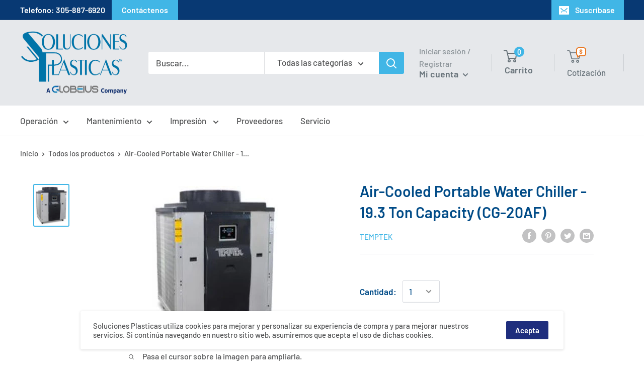

--- FILE ---
content_type: text/html; charset=utf-8
request_url: https://solucionesplasticas.com/products/air-cooled-portable-water-chiller-19-3-ton-capacity-cgd-20af
body_size: 49483
content:
<!doctype html>

<html class="no-js" lang="es">
  <head>
    
    <meta charset="utf-8">
    <meta name="viewport" content="width=device-width, initial-scale=1.0, height=device-height, minimum-scale=1.0, maximum-scale=1.0">
    <meta name="theme-color" content="#41b6e6"><title>Air-Cooled Portable Water Chiller - 19.3 Ton Capacity (CG-20AF)
</title><meta name="description" content="Specifications Model: CG-20AF (1) Capacity (2) Tons : 19.3 kW : 67.7 Compressor HP : 20 Type : Scroll Process Pump HP : 3 GPM : 48 PSI : 43 Type : Centrifugal Construction : Stainless Steel Automatic Low Flow Bypass: : Standard Air-Cooled Condenser Type : Fan CFM : 20,000 (3) Ambient : 95°F Refrigerant Type : R-410A Fu"><link rel="canonical" href="https://solucionesplasticas.com/products/air-cooled-portable-water-chiller-19-3-ton-capacity-cgd-20af"><link rel="shortcut icon" href="//solucionesplasticas.com/cdn/shop/files/sp-favicon_96x96.png?v=1615651320" type="image/png"><link rel="preload" as="style" href="//solucionesplasticas.com/cdn/shop/t/8/assets/theme.css?v=69281272952682794241736353681">
    <link rel="preconnect" href="https://cdn.shopify.com">
    <link rel="preconnect" href="https://fonts.shopifycdn.com">
    <link rel="dns-prefetch" href="https://productreviews.shopifycdn.com">
    <link rel="dns-prefetch" href="https://ajax.googleapis.com">
    <link rel="dns-prefetch" href="https://maps.googleapis.com">
    <link rel="dns-prefetch" href="https://maps.gstatic.com">

    <meta property="og:type" content="product">
  <meta property="og:title" content="Air-Cooled Portable Water Chiller - 19.3 Ton Capacity (CG-20AF)"><meta property="og:image" content="http://solucionesplasticas.com/cdn/shop/products/image_CGD-15A-FC-001_1.jpg?v=1630529327">
    <meta property="og:image:secure_url" content="https://solucionesplasticas.com/cdn/shop/products/image_CGD-15A-FC-001_1.jpg?v=1630529327">
    <meta property="og:image:width" content="250">
    <meta property="og:image:height" content="300"><meta property="product:price:amount" content="0.00">
  <meta property="product:price:currency" content="USD"><meta property="og:description" content="Specifications Model: CG-20AF (1) Capacity (2) Tons : 19.3 kW : 67.7 Compressor HP : 20 Type : Scroll Process Pump HP : 3 GPM : 48 PSI : 43 Type : Centrifugal Construction : Stainless Steel Automatic Low Flow Bypass: : Standard Air-Cooled Condenser Type : Fan CFM : 20,000 (3) Ambient : 95°F Refrigerant Type : R-410A Fu"><meta property="og:url" content="https://solucionesplasticas.com/products/air-cooled-portable-water-chiller-19-3-ton-capacity-cgd-20af">
<meta property="og:site_name" content="SolucionesPlasticas"><meta name="twitter:card" content="summary"><meta name="twitter:title" content="Air-Cooled Portable Water Chiller - 19.3 Ton Capacity (CG-20AF)">
  <meta name="twitter:description" content="Specifications Model: CG-20AF (1) Capacity (2) Tons : 19.3 kW : 67.7 Compressor HP : 20 Type : Scroll Process Pump HP : 3 GPM : 48 PSI : 43 Type : Centrifugal Construction : Stainless Steel Automatic Low Flow Bypass: : Standard Air-Cooled Condenser Type : Fan CFM : 20,000 (3) Ambient : 95°F Refrigerant Type : R-410A Full Load Amperage (4) 230/1/60: 104 460/3/60: 52 575/3/60: 42 Reservoir Capacity Holding : 65 gal Lid : Standard Auto Make-Up : Optional Process Connections To Process : 2&quot; From Process : 1/2&quot; Make-Up: 1/2&quot; Dimensions Height : 66&quot; Width : 59&quot; Depth : 58&quot; Weight (5) Shipping : 2,000 lbs Specification Notes: 1. Since product innovation and improvement is our constant goal, all features and specifications are subject to change without notice or liability. Selection of certain optional features may change listed specifications. 2. Tons capacity at">
  <meta name="twitter:image" content="https://solucionesplasticas.com/cdn/shop/products/image_CGD-15A-FC-001_1_600x600_crop_center.jpg?v=1630529327">
    <link rel="preload" href="//solucionesplasticas.com/cdn/fonts/barlow/barlow_n6.329f582a81f63f125e63c20a5a80ae9477df68e1.woff2" as="font" type="font/woff2" crossorigin>
<link rel="preload" href="//solucionesplasticas.com/cdn/fonts/barlow/barlow_n5.a193a1990790eba0cc5cca569d23799830e90f07.woff2" as="font" type="font/woff2" crossorigin>
<link rel="preload" href="//solucionesplasticas.com/cdn/shop/t/8/assets/font-theme-star.woff2?v=176977276741202493121736353681" as="font" type="font/woff2" crossorigin><link rel="preload" href="//solucionesplasticas.com/cdn/fonts/barlow/barlow_i6.5a22bd20fb27bad4d7674cc6e666fb9c77d813bb.woff2" as="font" type="font/woff2" crossorigin><link rel="preload" href="//solucionesplasticas.com/cdn/fonts/barlow/barlow_n7.691d1d11f150e857dcbc1c10ef03d825bc378d81.woff2" as="font" type="font/woff2" crossorigin><link rel="preload" href="//solucionesplasticas.com/cdn/fonts/barlow/barlow_i5.714d58286997b65cd479af615cfa9bb0a117a573.woff2" as="font" type="font/woff2" crossorigin><link rel="preload" href="//solucionesplasticas.com/cdn/fonts/barlow/barlow_i7.50e19d6cc2ba5146fa437a5a7443c76d5d730103.woff2" as="font" type="font/woff2" crossorigin><link rel="preload" href="//solucionesplasticas.com/cdn/fonts/barlow/barlow_n6.329f582a81f63f125e63c20a5a80ae9477df68e1.woff2" as="font" type="font/woff2" crossorigin><style>
  /* We load the font used for the integration with Shopify Reviews to load our own stars */
  @font-face {
    font-family: "font-theme-star";
    src: url(//solucionesplasticas.com/cdn/shop/t/8/assets/font-theme-star.eot?v=178649971611478077551736353681);
    src: url(//solucionesplasticas.com/cdn/shop/t/8/assets/font-theme-star.eot?%23iefix&v=178649971611478077551736353681) format("embedded-opentype"), url(//solucionesplasticas.com/cdn/shop/t/8/assets/font-theme-star.woff2?v=176977276741202493121736353681) format("woff2"), url(//solucionesplasticas.com/cdn/shop/t/8/assets/font-theme-star.ttf?v=17527569363257290761736353681) format("truetype");
    font-weight: normal;
    font-style: normal;
    font-display: fallback;
  }

  @font-face {
  font-family: Barlow;
  font-weight: 600;
  font-style: normal;
  font-display: fallback;
  src: url("//solucionesplasticas.com/cdn/fonts/barlow/barlow_n6.329f582a81f63f125e63c20a5a80ae9477df68e1.woff2") format("woff2"),
       url("//solucionesplasticas.com/cdn/fonts/barlow/barlow_n6.0163402e36247bcb8b02716880d0b39568412e9e.woff") format("woff");
}

  @font-face {
  font-family: Barlow;
  font-weight: 500;
  font-style: normal;
  font-display: fallback;
  src: url("//solucionesplasticas.com/cdn/fonts/barlow/barlow_n5.a193a1990790eba0cc5cca569d23799830e90f07.woff2") format("woff2"),
       url("//solucionesplasticas.com/cdn/fonts/barlow/barlow_n5.ae31c82169b1dc0715609b8cc6a610b917808358.woff") format("woff");
}

@font-face {
  font-family: Barlow;
  font-weight: 600;
  font-style: normal;
  font-display: fallback;
  src: url("//solucionesplasticas.com/cdn/fonts/barlow/barlow_n6.329f582a81f63f125e63c20a5a80ae9477df68e1.woff2") format("woff2"),
       url("//solucionesplasticas.com/cdn/fonts/barlow/barlow_n6.0163402e36247bcb8b02716880d0b39568412e9e.woff") format("woff");
}

@font-face {
  font-family: Barlow;
  font-weight: 600;
  font-style: italic;
  font-display: fallback;
  src: url("//solucionesplasticas.com/cdn/fonts/barlow/barlow_i6.5a22bd20fb27bad4d7674cc6e666fb9c77d813bb.woff2") format("woff2"),
       url("//solucionesplasticas.com/cdn/fonts/barlow/barlow_i6.1c8787fcb59f3add01a87f21b38c7ef797e3b3a1.woff") format("woff");
}


  @font-face {
  font-family: Barlow;
  font-weight: 700;
  font-style: normal;
  font-display: fallback;
  src: url("//solucionesplasticas.com/cdn/fonts/barlow/barlow_n7.691d1d11f150e857dcbc1c10ef03d825bc378d81.woff2") format("woff2"),
       url("//solucionesplasticas.com/cdn/fonts/barlow/barlow_n7.4fdbb1cb7da0e2c2f88492243ffa2b4f91924840.woff") format("woff");
}

  @font-face {
  font-family: Barlow;
  font-weight: 500;
  font-style: italic;
  font-display: fallback;
  src: url("//solucionesplasticas.com/cdn/fonts/barlow/barlow_i5.714d58286997b65cd479af615cfa9bb0a117a573.woff2") format("woff2"),
       url("//solucionesplasticas.com/cdn/fonts/barlow/barlow_i5.0120f77e6447d3b5df4bbec8ad8c2d029d87fb21.woff") format("woff");
}

  @font-face {
  font-family: Barlow;
  font-weight: 700;
  font-style: italic;
  font-display: fallback;
  src: url("//solucionesplasticas.com/cdn/fonts/barlow/barlow_i7.50e19d6cc2ba5146fa437a5a7443c76d5d730103.woff2") format("woff2"),
       url("//solucionesplasticas.com/cdn/fonts/barlow/barlow_i7.47e9f98f1b094d912e6fd631cc3fe93d9f40964f.woff") format("woff");
}


  :root {
    --default-text-font-size : 15px;
    --base-text-font-size    : 17px;
    --heading-font-family    : Barlow, sans-serif;
    --heading-font-weight    : 600;
    --heading-font-style     : normal;
    --text-font-family       : Barlow, sans-serif;
    --text-font-weight       : 500;
    --text-font-style        : normal;
    --text-font-bolder-weight: 600;
    --text-link-decoration   : underline;

    --text-color               : #535455;
    --text-color-rgb           : 83, 84, 85;
    --heading-color            : #004b87;
    --border-color             : #e6e8eb;
    --border-color-rgb         : 230, 232, 235;
    --form-border-color        : #d8dbe0;
    --accent-color             : #41b6e6;
    --accent-color-rgb         : 65, 182, 230;
    --link-color               : #41b6e6;
    --link-color-hover         : #1990c1;
    --background               : #ffffff;
    --secondary-background     : #ffffff;
    --secondary-background-rgb : 255, 255, 255;
    --accent-background        : rgba(65, 182, 230, 0.08);

    --error-color       : #ff0000;
    --error-background  : rgba(255, 0, 0, 0.07);
    --success-color     : #00aa00;
    --success-background: rgba(0, 170, 0, 0.11);

    --primary-button-background      : #e87722;
    --primary-button-background-rgb  : 232, 119, 34;
    --primary-button-text-color      : #ffffff;
    --secondary-button-background    : #1e2d7d;
    --secondary-button-background-rgb: 30, 45, 125;
    --secondary-button-text-color    : #ffffff;

    --header-background      : #e6e8eb;
    --header-text-color      : #677279;
    --header-light-text-color: #8a9297;
    --header-border-color    : rgba(138, 146, 151, 0.3);
    --header-accent-color    : #41b6e6;

    --flickity-arrow-color: #adb4be;--product-on-sale-accent           : #ee0000;
    --product-on-sale-accent-rgb       : 238, 0, 0;
    --product-on-sale-color            : #ffffff;
    --product-in-stock-color           : #008a00;
    --product-low-stock-color          : #ee0000;
    --product-sold-out-color           : #8a9297;
    --product-custom-label-1-background: #008a00;
    --product-custom-label-1-color     : #ffffff;
    --product-custom-label-2-background: #00a500;
    --product-custom-label-2-color     : #ffffff;
    --product-review-star-color        : #ffbd00;

    --mobile-container-gutter : 20px;
    --desktop-container-gutter: 40px;
  }
</style>

<script>
  // IE11 does not have support for CSS variables, so we have to polyfill them
  if (!(((window || {}).CSS || {}).supports && window.CSS.supports('(--a: 0)'))) {
    const script = document.createElement('script');
    script.type = 'text/javascript';
    script.src = 'https://cdn.jsdelivr.net/npm/css-vars-ponyfill@2';
    script.onload = function() {
      cssVars({});
    };

    document.getElementsByTagName('head')[0].appendChild(script);
  }
</script>

    <script>window.performance && window.performance.mark && window.performance.mark('shopify.content_for_header.start');</script><meta id="shopify-digital-wallet" name="shopify-digital-wallet" content="/55291904209/digital_wallets/dialog">
<meta name="shopify-checkout-api-token" content="6505a7cf5238add8c10873533c45056d">
<link rel="alternate" type="application/json+oembed" href="https://solucionesplasticas.com/products/air-cooled-portable-water-chiller-19-3-ton-capacity-cgd-20af.oembed">
<script async="async" src="/checkouts/internal/preloads.js?locale=es-US"></script>
<link rel="preconnect" href="https://shop.app" crossorigin="anonymous">
<script async="async" src="https://shop.app/checkouts/internal/preloads.js?locale=es-US&shop_id=55291904209" crossorigin="anonymous"></script>
<script id="shopify-features" type="application/json">{"accessToken":"6505a7cf5238add8c10873533c45056d","betas":["rich-media-storefront-analytics"],"domain":"solucionesplasticas.com","predictiveSearch":true,"shopId":55291904209,"locale":"es"}</script>
<script>var Shopify = Shopify || {};
Shopify.shop = "solucionesplasticas.myshopify.com";
Shopify.locale = "es";
Shopify.currency = {"active":"USD","rate":"1.0"};
Shopify.country = "US";
Shopify.theme = {"name":"Copy of Theme export  globeius-com-warehouse  1...","id":134365216977,"schema_name":"Warehouse","schema_version":"1.9.19","theme_store_id":null,"role":"main"};
Shopify.theme.handle = "null";
Shopify.theme.style = {"id":null,"handle":null};
Shopify.cdnHost = "solucionesplasticas.com/cdn";
Shopify.routes = Shopify.routes || {};
Shopify.routes.root = "/";</script>
<script type="module">!function(o){(o.Shopify=o.Shopify||{}).modules=!0}(window);</script>
<script>!function(o){function n(){var o=[];function n(){o.push(Array.prototype.slice.apply(arguments))}return n.q=o,n}var t=o.Shopify=o.Shopify||{};t.loadFeatures=n(),t.autoloadFeatures=n()}(window);</script>
<script>
  window.ShopifyPay = window.ShopifyPay || {};
  window.ShopifyPay.apiHost = "shop.app\/pay";
  window.ShopifyPay.redirectState = null;
</script>
<script id="shop-js-analytics" type="application/json">{"pageType":"product"}</script>
<script defer="defer" async type="module" src="//solucionesplasticas.com/cdn/shopifycloud/shop-js/modules/v2/client.init-shop-cart-sync_BauuRneq.es.esm.js"></script>
<script defer="defer" async type="module" src="//solucionesplasticas.com/cdn/shopifycloud/shop-js/modules/v2/chunk.common_JQpvZAPo.esm.js"></script>
<script defer="defer" async type="module" src="//solucionesplasticas.com/cdn/shopifycloud/shop-js/modules/v2/chunk.modal_Cc_JA9bg.esm.js"></script>
<script type="module">
  await import("//solucionesplasticas.com/cdn/shopifycloud/shop-js/modules/v2/client.init-shop-cart-sync_BauuRneq.es.esm.js");
await import("//solucionesplasticas.com/cdn/shopifycloud/shop-js/modules/v2/chunk.common_JQpvZAPo.esm.js");
await import("//solucionesplasticas.com/cdn/shopifycloud/shop-js/modules/v2/chunk.modal_Cc_JA9bg.esm.js");

  window.Shopify.SignInWithShop?.initShopCartSync?.({"fedCMEnabled":true,"windoidEnabled":true});

</script>
<script>
  window.Shopify = window.Shopify || {};
  if (!window.Shopify.featureAssets) window.Shopify.featureAssets = {};
  window.Shopify.featureAssets['shop-js'] = {"shop-cart-sync":["modules/v2/client.shop-cart-sync_BVP18cnx.es.esm.js","modules/v2/chunk.common_JQpvZAPo.esm.js","modules/v2/chunk.modal_Cc_JA9bg.esm.js"],"init-fed-cm":["modules/v2/client.init-fed-cm_D8ocI3Hl.es.esm.js","modules/v2/chunk.common_JQpvZAPo.esm.js","modules/v2/chunk.modal_Cc_JA9bg.esm.js"],"shop-toast-manager":["modules/v2/client.shop-toast-manager_CLAzazP1.es.esm.js","modules/v2/chunk.common_JQpvZAPo.esm.js","modules/v2/chunk.modal_Cc_JA9bg.esm.js"],"init-shop-cart-sync":["modules/v2/client.init-shop-cart-sync_BauuRneq.es.esm.js","modules/v2/chunk.common_JQpvZAPo.esm.js","modules/v2/chunk.modal_Cc_JA9bg.esm.js"],"shop-button":["modules/v2/client.shop-button_CyDIc4qj.es.esm.js","modules/v2/chunk.common_JQpvZAPo.esm.js","modules/v2/chunk.modal_Cc_JA9bg.esm.js"],"init-windoid":["modules/v2/client.init-windoid_oJvx2C9L.es.esm.js","modules/v2/chunk.common_JQpvZAPo.esm.js","modules/v2/chunk.modal_Cc_JA9bg.esm.js"],"shop-cash-offers":["modules/v2/client.shop-cash-offers_CkIkb9Wi.es.esm.js","modules/v2/chunk.common_JQpvZAPo.esm.js","modules/v2/chunk.modal_Cc_JA9bg.esm.js"],"pay-button":["modules/v2/client.pay-button_5yb_uJBU.es.esm.js","modules/v2/chunk.common_JQpvZAPo.esm.js","modules/v2/chunk.modal_Cc_JA9bg.esm.js"],"init-customer-accounts":["modules/v2/client.init-customer-accounts_CO9OeEd-.es.esm.js","modules/v2/client.shop-login-button_DLqQTw7D.es.esm.js","modules/v2/chunk.common_JQpvZAPo.esm.js","modules/v2/chunk.modal_Cc_JA9bg.esm.js"],"avatar":["modules/v2/client.avatar_BTnouDA3.es.esm.js"],"checkout-modal":["modules/v2/client.checkout-modal_yS2RcjXz.es.esm.js","modules/v2/chunk.common_JQpvZAPo.esm.js","modules/v2/chunk.modal_Cc_JA9bg.esm.js"],"init-shop-for-new-customer-accounts":["modules/v2/client.init-shop-for-new-customer-accounts_DPeXQnFd.es.esm.js","modules/v2/client.shop-login-button_DLqQTw7D.es.esm.js","modules/v2/chunk.common_JQpvZAPo.esm.js","modules/v2/chunk.modal_Cc_JA9bg.esm.js"],"init-customer-accounts-sign-up":["modules/v2/client.init-customer-accounts-sign-up_D_IzRyVC.es.esm.js","modules/v2/client.shop-login-button_DLqQTw7D.es.esm.js","modules/v2/chunk.common_JQpvZAPo.esm.js","modules/v2/chunk.modal_Cc_JA9bg.esm.js"],"init-shop-email-lookup-coordinator":["modules/v2/client.init-shop-email-lookup-coordinator_CRbuXBM_.es.esm.js","modules/v2/chunk.common_JQpvZAPo.esm.js","modules/v2/chunk.modal_Cc_JA9bg.esm.js"],"shop-follow-button":["modules/v2/client.shop-follow-button_Bv9YhKz6.es.esm.js","modules/v2/chunk.common_JQpvZAPo.esm.js","modules/v2/chunk.modal_Cc_JA9bg.esm.js"],"shop-login-button":["modules/v2/client.shop-login-button_DLqQTw7D.es.esm.js","modules/v2/chunk.common_JQpvZAPo.esm.js","modules/v2/chunk.modal_Cc_JA9bg.esm.js"],"shop-login":["modules/v2/client.shop-login_CYZ0rRS7.es.esm.js","modules/v2/chunk.common_JQpvZAPo.esm.js","modules/v2/chunk.modal_Cc_JA9bg.esm.js"],"lead-capture":["modules/v2/client.lead-capture_X_4VExJo.es.esm.js","modules/v2/chunk.common_JQpvZAPo.esm.js","modules/v2/chunk.modal_Cc_JA9bg.esm.js"],"payment-terms":["modules/v2/client.payment-terms_DA3Rk9yv.es.esm.js","modules/v2/chunk.common_JQpvZAPo.esm.js","modules/v2/chunk.modal_Cc_JA9bg.esm.js"]};
</script>
<script id="__st">var __st={"a":55291904209,"offset":-18000,"reqid":"bbba39f6-ef18-4073-becf-30ea8c781b29-1769687484","pageurl":"solucionesplasticas.com\/products\/air-cooled-portable-water-chiller-19-3-ton-capacity-cgd-20af","u":"948dd79add80","p":"product","rtyp":"product","rid":6735440707793};</script>
<script>window.ShopifyPaypalV4VisibilityTracking = true;</script>
<script id="captcha-bootstrap">!function(){'use strict';const t='contact',e='account',n='new_comment',o=[[t,t],['blogs',n],['comments',n],[t,'customer']],c=[[e,'customer_login'],[e,'guest_login'],[e,'recover_customer_password'],[e,'create_customer']],r=t=>t.map((([t,e])=>`form[action*='/${t}']:not([data-nocaptcha='true']) input[name='form_type'][value='${e}']`)).join(','),a=t=>()=>t?[...document.querySelectorAll(t)].map((t=>t.form)):[];function s(){const t=[...o],e=r(t);return a(e)}const i='password',u='form_key',d=['recaptcha-v3-token','g-recaptcha-response','h-captcha-response',i],f=()=>{try{return window.sessionStorage}catch{return}},m='__shopify_v',_=t=>t.elements[u];function p(t,e,n=!1){try{const o=window.sessionStorage,c=JSON.parse(o.getItem(e)),{data:r}=function(t){const{data:e,action:n}=t;return t[m]||n?{data:e,action:n}:{data:t,action:n}}(c);for(const[e,n]of Object.entries(r))t.elements[e]&&(t.elements[e].value=n);n&&o.removeItem(e)}catch(o){console.error('form repopulation failed',{error:o})}}const l='form_type',E='cptcha';function T(t){t.dataset[E]=!0}const w=window,h=w.document,L='Shopify',v='ce_forms',y='captcha';let A=!1;((t,e)=>{const n=(g='f06e6c50-85a8-45c8-87d0-21a2b65856fe',I='https://cdn.shopify.com/shopifycloud/storefront-forms-hcaptcha/ce_storefront_forms_captcha_hcaptcha.v1.5.2.iife.js',D={infoText:'Protegido por hCaptcha',privacyText:'Privacidad',termsText:'Términos'},(t,e,n)=>{const o=w[L][v],c=o.bindForm;if(c)return c(t,g,e,D).then(n);var r;o.q.push([[t,g,e,D],n]),r=I,A||(h.body.append(Object.assign(h.createElement('script'),{id:'captcha-provider',async:!0,src:r})),A=!0)});var g,I,D;w[L]=w[L]||{},w[L][v]=w[L][v]||{},w[L][v].q=[],w[L][y]=w[L][y]||{},w[L][y].protect=function(t,e){n(t,void 0,e),T(t)},Object.freeze(w[L][y]),function(t,e,n,w,h,L){const[v,y,A,g]=function(t,e,n){const i=e?o:[],u=t?c:[],d=[...i,...u],f=r(d),m=r(i),_=r(d.filter((([t,e])=>n.includes(e))));return[a(f),a(m),a(_),s()]}(w,h,L),I=t=>{const e=t.target;return e instanceof HTMLFormElement?e:e&&e.form},D=t=>v().includes(t);t.addEventListener('submit',(t=>{const e=I(t);if(!e)return;const n=D(e)&&!e.dataset.hcaptchaBound&&!e.dataset.recaptchaBound,o=_(e),c=g().includes(e)&&(!o||!o.value);(n||c)&&t.preventDefault(),c&&!n&&(function(t){try{if(!f())return;!function(t){const e=f();if(!e)return;const n=_(t);if(!n)return;const o=n.value;o&&e.removeItem(o)}(t);const e=Array.from(Array(32),(()=>Math.random().toString(36)[2])).join('');!function(t,e){_(t)||t.append(Object.assign(document.createElement('input'),{type:'hidden',name:u})),t.elements[u].value=e}(t,e),function(t,e){const n=f();if(!n)return;const o=[...t.querySelectorAll(`input[type='${i}']`)].map((({name:t})=>t)),c=[...d,...o],r={};for(const[a,s]of new FormData(t).entries())c.includes(a)||(r[a]=s);n.setItem(e,JSON.stringify({[m]:1,action:t.action,data:r}))}(t,e)}catch(e){console.error('failed to persist form',e)}}(e),e.submit())}));const S=(t,e)=>{t&&!t.dataset[E]&&(n(t,e.some((e=>e===t))),T(t))};for(const o of['focusin','change'])t.addEventListener(o,(t=>{const e=I(t);D(e)&&S(e,y())}));const B=e.get('form_key'),M=e.get(l),P=B&&M;t.addEventListener('DOMContentLoaded',(()=>{const t=y();if(P)for(const e of t)e.elements[l].value===M&&p(e,B);[...new Set([...A(),...v().filter((t=>'true'===t.dataset.shopifyCaptcha))])].forEach((e=>S(e,t)))}))}(h,new URLSearchParams(w.location.search),n,t,e,['guest_login'])})(!0,!0)}();</script>
<script integrity="sha256-4kQ18oKyAcykRKYeNunJcIwy7WH5gtpwJnB7kiuLZ1E=" data-source-attribution="shopify.loadfeatures" defer="defer" src="//solucionesplasticas.com/cdn/shopifycloud/storefront/assets/storefront/load_feature-a0a9edcb.js" crossorigin="anonymous"></script>
<script crossorigin="anonymous" defer="defer" src="//solucionesplasticas.com/cdn/shopifycloud/storefront/assets/shopify_pay/storefront-65b4c6d7.js?v=20250812"></script>
<script data-source-attribution="shopify.dynamic_checkout.dynamic.init">var Shopify=Shopify||{};Shopify.PaymentButton=Shopify.PaymentButton||{isStorefrontPortableWallets:!0,init:function(){window.Shopify.PaymentButton.init=function(){};var t=document.createElement("script");t.src="https://solucionesplasticas.com/cdn/shopifycloud/portable-wallets/latest/portable-wallets.es.js",t.type="module",document.head.appendChild(t)}};
</script>
<script data-source-attribution="shopify.dynamic_checkout.buyer_consent">
  function portableWalletsHideBuyerConsent(e){var t=document.getElementById("shopify-buyer-consent"),n=document.getElementById("shopify-subscription-policy-button");t&&n&&(t.classList.add("hidden"),t.setAttribute("aria-hidden","true"),n.removeEventListener("click",e))}function portableWalletsShowBuyerConsent(e){var t=document.getElementById("shopify-buyer-consent"),n=document.getElementById("shopify-subscription-policy-button");t&&n&&(t.classList.remove("hidden"),t.removeAttribute("aria-hidden"),n.addEventListener("click",e))}window.Shopify?.PaymentButton&&(window.Shopify.PaymentButton.hideBuyerConsent=portableWalletsHideBuyerConsent,window.Shopify.PaymentButton.showBuyerConsent=portableWalletsShowBuyerConsent);
</script>
<script data-source-attribution="shopify.dynamic_checkout.cart.bootstrap">document.addEventListener("DOMContentLoaded",(function(){function t(){return document.querySelector("shopify-accelerated-checkout-cart, shopify-accelerated-checkout")}if(t())Shopify.PaymentButton.init();else{new MutationObserver((function(e,n){t()&&(Shopify.PaymentButton.init(),n.disconnect())})).observe(document.body,{childList:!0,subtree:!0})}}));
</script>
<link id="shopify-accelerated-checkout-styles" rel="stylesheet" media="screen" href="https://solucionesplasticas.com/cdn/shopifycloud/portable-wallets/latest/accelerated-checkout-backwards-compat.css" crossorigin="anonymous">
<style id="shopify-accelerated-checkout-cart">
        #shopify-buyer-consent {
  margin-top: 1em;
  display: inline-block;
  width: 100%;
}

#shopify-buyer-consent.hidden {
  display: none;
}

#shopify-subscription-policy-button {
  background: none;
  border: none;
  padding: 0;
  text-decoration: underline;
  font-size: inherit;
  cursor: pointer;
}

#shopify-subscription-policy-button::before {
  box-shadow: none;
}

      </style>

<script>window.performance && window.performance.mark && window.performance.mark('shopify.content_for_header.end');</script>

    <link rel="stylesheet" href="//solucionesplasticas.com/cdn/shop/t/8/assets/theme.css?v=69281272952682794241736353681">
    <link rel="stylesheet" href="//solucionesplasticas.com/cdn/shop/t/8/assets/fledbag-landing.css?v=82011786675529892631736353681">

    
  <script type="application/ld+json">
  {
    "@context": "http://schema.org",
    "@type": "Product",
    "offers": [{
          "@type": "Offer",
          "name": "Default Title",
          "availability":"https://schema.org/InStock",
          "price": 0.0,
          "priceCurrency": "USD",
          "priceValidUntil": "2026-02-08","sku": "SP-CG-20AF","url": "/products/air-cooled-portable-water-chiller-19-3-ton-capacity-cgd-20af/products/air-cooled-portable-water-chiller-19-3-ton-capacity-cgd-20af?variant=40077844906193"
        }
],
    "brand": {
      "name": "Temptek"
    },
    "name": "Air-Cooled Portable Water Chiller - 19.3 Ton Capacity (CG-20AF)",
    "description": "Specifications\nModel: CG-20AF (1)\n\nCapacity\n\n\n(2) Tons : 19.3\nkW : 67.7\n\nCompressor\n\nHP : 20\nType : Scroll\n\nProcess Pump\n\nHP : 3\nGPM : 48\nPSI : 43\nType : Centrifugal\nConstruction : Stainless Steel\nAutomatic Low Flow Bypass: : Standard\n\nAir-Cooled Condenser\n\nType : Fan\nCFM : 20,000\n\n(3) Ambient : 95°F\n\nRefrigerant\n\nType : R-410A\n\nFull Load Amperage (4)\n\n230\/1\/60: 104\n460\/3\/60: 52\n575\/3\/60: 42\n\nReservoir Capacity\n\nHolding : 65 gal\nLid : Standard\nAuto Make-Up : Optional\n\nProcess Connections\n\nTo Process : 2\"\nFrom Process : 1\/2\"\nMake-Up: 1\/2\"\n\nDimensions\n\nHeight : 66\"\nWidth : 59\"\nDepth : 58\"\n\nWeight (5)\n\nShipping : 2,000 lbs\n\nSpecification Notes:\n1. Since product innovation and improvement is our constant goal, all features and specifications are subject to change without notice or liability. Selection of certain optional features may change listed specifications.\n2. Tons capacity at 12,000 BTU\/ton per hour @ 50°F LWT @ \" 115°F condensing temperature. Capacities may be +\/- 5% as reserved by the compressor manufacturer. Operating at temperatures below 50° will reduce chiller capacity. The minimum recommended operating temperature when no glycol is used is 48°F.\n3. Design ambient conditions. Loss of capacity and\/or difficulty operating will occur at higher ambients. Minimum recommended ambient is 60°F.\n4. Full load amps are higher than run load amps and must be used for sizing disconnects and supply wiring.\n5.Approximate unit weight crated for shipment.",
    "category": "Chillers Portátiles Enfriados por Agua",
    "url": "/products/air-cooled-portable-water-chiller-19-3-ton-capacity-cgd-20af/products/air-cooled-portable-water-chiller-19-3-ton-capacity-cgd-20af",
    "sku": "SP-CG-20AF",
    "image": {
      "@type": "ImageObject",
      "url": "https://solucionesplasticas.com/cdn/shop/products/image_CGD-15A-FC-001_1_1024x.jpg?v=1630529327",
      "image": "https://solucionesplasticas.com/cdn/shop/products/image_CGD-15A-FC-001_1_1024x.jpg?v=1630529327",
      "name": "Air-Cooled Portable Water Chiller - 19.3 Ton Capacity (CG-20AF)",
      "width": "1024",
      "height": "1024"
    }
  }
  </script>



  <script type="application/ld+json">
  {
    "@context": "http://schema.org",
    "@type": "BreadcrumbList",
  "itemListElement": [{
      "@type": "ListItem",
      "position": 1,
      "name": "Inicio",
      "item": "https://solucionesplasticas.com"
    },{
          "@type": "ListItem",
          "position": 2,
          "name": "Air-Cooled Portable Water Chiller - 19.3 Ton Capacity (CG-20AF)",
          "item": "https://solucionesplasticas.com/products/air-cooled-portable-water-chiller-19-3-ton-capacity-cgd-20af"
        }]
  }
  </script>


    <script>
      // This allows to expose several variables to the global scope, to be used in scripts
      window.theme = {
        pageType: "product",
        cartCount: 0,
        moneyFormat: "${{amount}}",
        moneyWithCurrencyFormat: "${{amount}} USD",
        showDiscount: true,
        discountMode: "saving",
        searchMode: "product,article",
        cartType: "drawer"
      };

      window.routes = {
        rootUrl: "\/",
        cartUrl: "\/cart",
        cartAddUrl: "\/cart\/add",
        cartChangeUrl: "\/cart\/change",
        searchUrl: "\/search",
        productRecommendationsUrl: "\/recommendations\/products"
      };

      window.languages = {
        collectionOnSaleLabel: "Ahorrar {{savings}}",
        productFormUnavailable: "No disponible",
        productFormAddToCart: "Añadir al carrito",
        productFormSoldOut: "Agotado",
        shippingEstimatorNoResults: "No se pudo encontrar envío para su dirección.",
        shippingEstimatorOneResult: "Hay una tarifa de envío para su dirección :",
        shippingEstimatorMultipleResults: "Hay {{count}} tarifas de envío para su dirección :",
        shippingEstimatorErrors: "Hay algunos errores :"
      };

      window.lazySizesConfig = {
        loadHidden: false,
        hFac: 0.8,
        expFactor: 3,
        customMedia: {
          '--phone': '(max-width: 640px)',
          '--tablet': '(min-width: 641px) and (max-width: 1023px)',
          '--lap': '(min-width: 1024px)'
        }
      };

      document.documentElement.className = document.documentElement.className.replace('no-js', 'js');
    </script><script src="//polyfill-fastly.net/v3/polyfill.min.js?unknown=polyfill&features=fetch,Element.prototype.closest,Element.prototype.matches,Element.prototype.remove,Element.prototype.classList,Array.prototype.includes,Array.prototype.fill,String.prototype.includes,String.prototype.padStart,Object.assign,CustomEvent,Intl,URL,DOMTokenList,IntersectionObserver,IntersectionObserverEntry" defer></script>
    <script src="//solucionesplasticas.com/cdn/shop/t/8/assets/theme.min.js?v=114409367101103975611736353681" defer></script>
    <script src="//solucionesplasticas.com/cdn/shop/t/8/assets/custom.js?v=90373254691674712701736353681" defer></script><script>
        (function () {
          window.onpageshow = function() {
            // We force re-freshing the cart content onpageshow, as most browsers will serve a cache copy when hitting the
            // back button, which cause staled data
            document.documentElement.dispatchEvent(new CustomEvent('cart:refresh', {
              bubbles: true,
              detail: {scrollToTop: false}
            }));
          };
        })();
      </script><script src="https://cdnjs.cloudflare.com/ajax/libs/jquery/3.2.1/jquery.min.js"></script>
  	<script type="text/javascript" src="//solucionesplasticas.com/cdn/shop/t/8/assets/globorequestforquote_params.min.js?v=128266720860498788671736353681" ></script>
<script type="text/javascript">
    var GRFQConfigs = GRFQConfigs || {};
    var GRFQCollection = GRFQCollection || {};
    GRFQConfigs.customer = {
        'id': '',
        'email': '',
        'name': ''
    };
                    if("rfq_theme_"+Shopify.theme.id == "rfq_theme_120610980049"){        GRFQConfigs.theme_info = {"id":120610980049,"name":"Debut","created_at":"2021-03-10T14:33:56-05:00","updated_at":"2022-08-29T16:51:29-04:00","role":"unpublished","theme_store_id":796,"previewable":true,"processing":false,"admin_graphql_api_id":"gid://shopify/Theme/120610980049","theme_name":"Debut","theme_version":"17.12.1"}    }                 if("rfq_theme_"+Shopify.theme.id == "rfq_theme_120706957521"){        GRFQConfigs.theme_info = {"id":120706957521,"name":"Theme export  launchdev-myshopify-com-theme-exp...","created_at":"2021-03-13T09:45:05-05:00","updated_at":"2022-08-29T16:51:30-04:00","role":"unpublished","theme_store_id":871,"previewable":true,"processing":false,"admin_graphql_api_id":"gid://shopify/Theme/120706957521","theme_name":"Warehouse","theme_version":"1.9.19"}    }                 if("rfq_theme_"+Shopify.theme.id == "rfq_theme_120773574865"){        GRFQConfigs.theme_info = {"id":120773574865,"name":"Theme export  globeius-com-warehouse  15mar2021...","created_at":"2021-03-15T11:34:10-04:00","updated_at":"2025-01-08T11:28:15-05:00","role":"unpublished","theme_store_id":871,"previewable":true,"processing":false,"admin_graphql_api_id":"gid://shopify/Theme/120773574865","theme_name":"Warehouse","theme_version":"1.9.19"}    }                 if("rfq_theme_"+Shopify.theme.id == "rfq_theme_122671825105"){        GRFQConfigs.theme_info = {"id":122671825105,"name":"Copy of Theme export  globeius-com-warehouse  1...","created_at":"2021-05-13T15:17:45-04:00","updated_at":"2022-08-29T16:51:31-04:00","role":"unpublished","theme_store_id":871,"previewable":true,"processing":false,"admin_graphql_api_id":"gid://shopify/Theme/122671825105","theme_name":"Warehouse","theme_version":"1.9.19"}    }                 if("rfq_theme_"+Shopify.theme.id == "rfq_theme_134358302929"){        GRFQConfigs.theme_info = {"id":134358302929,"name":"Copy of Theme export  globeius-com-warehouse  1...","created_at":"2025-01-07T17:54:32-05:00","updated_at":"2025-01-07T17:54:36-05:00","role":"unpublished","theme_store_id":871,"previewable":true,"processing":false,"admin_graphql_api_id":"gid://shopify/Theme/134358302929","theme_name":"Warehouse","theme_version":"1.9.19"}    }                 if("rfq_theme_"+Shopify.theme.id == "rfq_theme_134364561617"){        GRFQConfigs.theme_info = null    }                 if("rfq_theme_"+Shopify.theme.id == "rfq_theme_134365085905"){        GRFQConfigs.theme_info = {"id":134365085905,"name":"Warehouse","created_at":"2025-01-08T11:23:20-05:00","updated_at":"2025-01-08T13:48:47-05:00","role":"unpublished","theme_store_id":871,"previewable":true,"processing":false,"admin_graphql_api_id":"gid://shopify/Theme/134365085905","theme_name":"Warehouse","theme_version":"6.3.0"}    }                 if("rfq_theme_"+Shopify.theme.id == "rfq_theme_134365216977"){        GRFQConfigs.theme_info = {"id":134365216977,"name":"Copy of Theme export  globeius-com-warehouse  1...","created_at":"2025-01-08T11:27:57-05:00","updated_at":"2025-02-11T15:24:13-05:00","role":"main","theme_store_id":871,"previewable":true,"processing":false,"admin_graphql_api_id":"gid://shopify/Theme/134365216977","theme_name":"Warehouse","theme_version":"1.9.19"}    }             GRFQConfigs.pageempty = "Su cotización está vacía."
            GRFQConfigs.product = {"id":6735440707793,"title":"Air-Cooled Portable Water Chiller - 19.3 Ton Capacity (CG-20AF)","handle":"air-cooled-portable-water-chiller-19-3-ton-capacity-cgd-20af","description":"\u003cdiv id=\"div_headline\" data-mce-fragment=\"1\"\u003e\u003cstrong data-mce-fragment=\"1\"\u003eSpecifications\u003c\/strong\u003e\u003c\/div\u003e\n\u003cdiv data-mce-fragment=\"1\"\u003eModel: CG-20AF \u003cspan class=\"specStyles_004\" data-mce-fragment=\"1\"\u003e(1)\u003c\/span\u003e\n\u003c\/div\u003e\n\u003cdiv data-mce-fragment=\"1\"\u003eCapacity\u003c\/div\u003e\n\u003cul id=\"list-specifications\" data-mce-fragment=\"1\"\u003e\n\u003cli class=\"list-specifications-item-003\" data-mce-fragment=\"1\"\u003e\n\u003cspan class=\"specFootNote\" data-mce-fragment=\"1\"\u003e(2)\u003c\/span\u003e\u003cspan data-mce-fragment=\"1\"\u003e \u003c\/span\u003eTons : 19.3\u003c\/li\u003e\n\u003cli class=\"list-specifications-item-003\" data-mce-fragment=\"1\"\u003ekW : 67.7\u003c\/li\u003e\n\u003c\/ul\u003e\n\u003cp data-mce-fragment=\"1\"\u003eCompressor\u003c\/p\u003e\n\u003cul data-mce-fragment=\"1\"\u003e\n\u003cli data-mce-fragment=\"1\"\u003eHP : 20\u003c\/li\u003e\n\u003cli class=\"list-specifications-item-003\" data-mce-fragment=\"1\"\u003eType : Scroll\u003c\/li\u003e\n\u003c\/ul\u003e\n\u003cp data-mce-fragment=\"1\"\u003eProcess Pump\u003c\/p\u003e\n\u003cul data-mce-fragment=\"1\"\u003e\n\u003cli class=\"list-specifications-item-003\" data-mce-fragment=\"1\"\u003eHP : 3\u003c\/li\u003e\n\u003cli class=\"list-specifications-item-003\" data-mce-fragment=\"1\"\u003eGPM : 48\u003c\/li\u003e\n\u003cli class=\"list-specifications-item-003\" data-mce-fragment=\"1\"\u003ePSI : 43\u003c\/li\u003e\n\u003cli class=\"list-specifications-item-003\" data-mce-fragment=\"1\"\u003eType : Centrifugal\u003c\/li\u003e\n\u003cli class=\"list-specifications-item-003\" data-mce-fragment=\"1\"\u003eConstruction : Stainless Steel\u003c\/li\u003e\n\u003cli class=\"list-specifications-item-003\" data-mce-fragment=\"1\"\u003eAutomatic Low Flow Bypass: : Standard\u003c\/li\u003e\n\u003c\/ul\u003e\n\u003cp data-mce-fragment=\"1\"\u003eAir-Cooled Condenser\u003c\/p\u003e\n\u003cul data-mce-fragment=\"1\"\u003e\n\u003cli class=\"list-specifications-item-003\" data-mce-fragment=\"1\"\u003eType : Fan\u003c\/li\u003e\n\u003cli class=\"list-specifications-item-003\" data-mce-fragment=\"1\"\u003eCFM : 20,000\u003c\/li\u003e\n\u003cli class=\"list-specifications-item-003\" data-mce-fragment=\"1\"\u003e\n\u003cspan class=\"specFootNote\" data-mce-fragment=\"1\"\u003e(3)\u003c\/span\u003e\u003cspan data-mce-fragment=\"1\"\u003e \u003c\/span\u003eAmbient : 95°F\u003c\/li\u003e\n\u003c\/ul\u003e\n\u003cp data-mce-fragment=\"1\"\u003eRefrigerant\u003c\/p\u003e\n\u003cul data-mce-fragment=\"1\"\u003e\n\u003cli class=\"list-specifications-item-003\" data-mce-fragment=\"1\"\u003eType : R-410A\u003c\/li\u003e\n\u003c\/ul\u003e\n\u003cp data-mce-fragment=\"1\"\u003eFull Load Amperage (4)\u003c\/p\u003e\n\u003cul data-mce-fragment=\"1\"\u003e\n\u003cli class=\"list-specifications-item-003\" data-mce-fragment=\"1\"\u003e\u003cspan\u003e230\/1\/60: 104\u003c\/span\u003e\u003c\/li\u003e\n\u003cli class=\"list-specifications-item-003\" data-mce-fragment=\"1\"\u003e\u003cspan\u003e460\/3\/60: 52\u003c\/span\u003e\u003c\/li\u003e\n\u003cli class=\"list-specifications-item-003\" data-mce-fragment=\"1\"\u003e\u003cspan\u003e575\/3\/60: 42\u003c\/span\u003e\u003c\/li\u003e\n\u003c\/ul\u003e\n\u003cp\u003eReservoir Capacity\u003c\/p\u003e\n\u003cul data-mce-fragment=\"1\"\u003e\n\u003cli class=\"list-specifications-item-003\" data-mce-fragment=\"1\"\u003eHolding : 65 gal\u003c\/li\u003e\n\u003cli class=\"list-specifications-item-003\" data-mce-fragment=\"1\"\u003eLid : Standard\u003c\/li\u003e\n\u003cli class=\"list-specifications-item-003\" data-mce-fragment=\"1\"\u003eAuto Make-Up : Optional\u003c\/li\u003e\n\u003c\/ul\u003e\n\u003cp data-mce-fragment=\"1\"\u003eProcess Connections\u003c\/p\u003e\n\u003cul data-mce-fragment=\"1\"\u003e\n\u003cli class=\"list-specifications-item-003\" data-mce-fragment=\"1\"\u003eTo Process : 2\"\u003c\/li\u003e\n\u003cli class=\"list-specifications-item-003\" data-mce-fragment=\"1\"\u003eFrom Process : 1\/2\"\u003c\/li\u003e\n\u003cli class=\"list-specifications-item-003\" data-mce-fragment=\"1\"\u003eMake-Up: 1\/2\"\u003c\/li\u003e\n\u003c\/ul\u003e\n\u003cp data-mce-fragment=\"1\"\u003eDimensions\u003c\/p\u003e\n\u003cul data-mce-fragment=\"1\"\u003e\n\u003cli class=\"list-specifications-item-003\" data-mce-fragment=\"1\"\u003eHeight : 66\"\u003c\/li\u003e\n\u003cli class=\"list-specifications-item-003\" data-mce-fragment=\"1\"\u003eWidth : 59\"\u003c\/li\u003e\n\u003cli class=\"list-specifications-item-003\" data-mce-fragment=\"1\"\u003eDepth : 58\"\u003c\/li\u003e\n\u003c\/ul\u003e\n\u003cp data-mce-fragment=\"1\"\u003eWeight (5)\u003c\/p\u003e\n\u003cul data-mce-fragment=\"1\"\u003e\n\u003cli class=\"list-specifications-item-003\" data-mce-fragment=\"1\"\u003eShipping : 2,000 lbs\u003c\/li\u003e\n\u003c\/ul\u003e\n\u003cp\u003eSpecification Notes:\u003c\/p\u003e\n\u003cp\u003e1. Since product innovation and improvement is our constant goal, all features and specifications are subject to change without notice or liability. Selection of certain optional features may change listed specifications.\u003c\/p\u003e\n\u003cp\u003e2. Tons capacity at 12,000 BTU\/ton per hour @ 50°F LWT @ \" 115°F condensing temperature. Capacities may be +\/- 5% as reserved by the compressor manufacturer. Operating at temperatures below 50° will reduce chiller capacity. The minimum recommended operating temperature when no glycol is used is 48°F.\u003c\/p\u003e\n\u003cp\u003e3. Design ambient conditions. Loss of capacity and\/or difficulty operating will occur at higher ambients. Minimum recommended ambient is 60°F.\u003c\/p\u003e\n\u003cp\u003e4. Full load amps are higher than run load amps and must be used for sizing disconnects and supply wiring.\u003c\/p\u003e\n\u003cp\u003e5.Approximate unit weight crated for shipment.\u003c\/p\u003e","published_at":"2021-08-16T10:44:55-04:00","created_at":"2021-08-16T10:43:00-04:00","vendor":"Temptek","type":"Chillers Portátiles Enfriados por Agua","tags":[],"price":0,"price_min":0,"price_max":0,"available":true,"price_varies":false,"compare_at_price":null,"compare_at_price_min":0,"compare_at_price_max":0,"compare_at_price_varies":false,"variants":[{"id":40077844906193,"title":"Default Title","option1":"Default Title","option2":null,"option3":null,"sku":"SP-CG-20AF","requires_shipping":true,"taxable":true,"featured_image":null,"available":true,"name":"Air-Cooled Portable Water Chiller - 19.3 Ton Capacity (CG-20AF)","public_title":null,"options":["Default Title"],"price":0,"weight":0,"compare_at_price":null,"inventory_management":null,"barcode":"","requires_selling_plan":false,"selling_plan_allocations":[]}],"images":["\/\/solucionesplasticas.com\/cdn\/shop\/products\/image_CGD-15A-FC-001_1.jpg?v=1630529327"],"featured_image":"\/\/solucionesplasticas.com\/cdn\/shop\/products\/image_CGD-15A-FC-001_1.jpg?v=1630529327","options":["Title"],"media":[{"alt":null,"id":21011266076881,"position":1,"preview_image":{"aspect_ratio":0.833,"height":300,"width":250,"src":"\/\/solucionesplasticas.com\/cdn\/shop\/products\/image_CGD-15A-FC-001_1.jpg?v=1630529327"},"aspect_ratio":0.833,"height":300,"media_type":"image","src":"\/\/solucionesplasticas.com\/cdn\/shop\/products\/image_CGD-15A-FC-001_1.jpg?v=1630529327","width":250}],"requires_selling_plan":false,"selling_plan_groups":[],"content":"\u003cdiv id=\"div_headline\" data-mce-fragment=\"1\"\u003e\u003cstrong data-mce-fragment=\"1\"\u003eSpecifications\u003c\/strong\u003e\u003c\/div\u003e\n\u003cdiv data-mce-fragment=\"1\"\u003eModel: CG-20AF \u003cspan class=\"specStyles_004\" data-mce-fragment=\"1\"\u003e(1)\u003c\/span\u003e\n\u003c\/div\u003e\n\u003cdiv data-mce-fragment=\"1\"\u003eCapacity\u003c\/div\u003e\n\u003cul id=\"list-specifications\" data-mce-fragment=\"1\"\u003e\n\u003cli class=\"list-specifications-item-003\" data-mce-fragment=\"1\"\u003e\n\u003cspan class=\"specFootNote\" data-mce-fragment=\"1\"\u003e(2)\u003c\/span\u003e\u003cspan data-mce-fragment=\"1\"\u003e \u003c\/span\u003eTons : 19.3\u003c\/li\u003e\n\u003cli class=\"list-specifications-item-003\" data-mce-fragment=\"1\"\u003ekW : 67.7\u003c\/li\u003e\n\u003c\/ul\u003e\n\u003cp data-mce-fragment=\"1\"\u003eCompressor\u003c\/p\u003e\n\u003cul data-mce-fragment=\"1\"\u003e\n\u003cli data-mce-fragment=\"1\"\u003eHP : 20\u003c\/li\u003e\n\u003cli class=\"list-specifications-item-003\" data-mce-fragment=\"1\"\u003eType : Scroll\u003c\/li\u003e\n\u003c\/ul\u003e\n\u003cp data-mce-fragment=\"1\"\u003eProcess Pump\u003c\/p\u003e\n\u003cul data-mce-fragment=\"1\"\u003e\n\u003cli class=\"list-specifications-item-003\" data-mce-fragment=\"1\"\u003eHP : 3\u003c\/li\u003e\n\u003cli class=\"list-specifications-item-003\" data-mce-fragment=\"1\"\u003eGPM : 48\u003c\/li\u003e\n\u003cli class=\"list-specifications-item-003\" data-mce-fragment=\"1\"\u003ePSI : 43\u003c\/li\u003e\n\u003cli class=\"list-specifications-item-003\" data-mce-fragment=\"1\"\u003eType : Centrifugal\u003c\/li\u003e\n\u003cli class=\"list-specifications-item-003\" data-mce-fragment=\"1\"\u003eConstruction : Stainless Steel\u003c\/li\u003e\n\u003cli class=\"list-specifications-item-003\" data-mce-fragment=\"1\"\u003eAutomatic Low Flow Bypass: : Standard\u003c\/li\u003e\n\u003c\/ul\u003e\n\u003cp data-mce-fragment=\"1\"\u003eAir-Cooled Condenser\u003c\/p\u003e\n\u003cul data-mce-fragment=\"1\"\u003e\n\u003cli class=\"list-specifications-item-003\" data-mce-fragment=\"1\"\u003eType : Fan\u003c\/li\u003e\n\u003cli class=\"list-specifications-item-003\" data-mce-fragment=\"1\"\u003eCFM : 20,000\u003c\/li\u003e\n\u003cli class=\"list-specifications-item-003\" data-mce-fragment=\"1\"\u003e\n\u003cspan class=\"specFootNote\" data-mce-fragment=\"1\"\u003e(3)\u003c\/span\u003e\u003cspan data-mce-fragment=\"1\"\u003e \u003c\/span\u003eAmbient : 95°F\u003c\/li\u003e\n\u003c\/ul\u003e\n\u003cp data-mce-fragment=\"1\"\u003eRefrigerant\u003c\/p\u003e\n\u003cul data-mce-fragment=\"1\"\u003e\n\u003cli class=\"list-specifications-item-003\" data-mce-fragment=\"1\"\u003eType : R-410A\u003c\/li\u003e\n\u003c\/ul\u003e\n\u003cp data-mce-fragment=\"1\"\u003eFull Load Amperage (4)\u003c\/p\u003e\n\u003cul data-mce-fragment=\"1\"\u003e\n\u003cli class=\"list-specifications-item-003\" data-mce-fragment=\"1\"\u003e\u003cspan\u003e230\/1\/60: 104\u003c\/span\u003e\u003c\/li\u003e\n\u003cli class=\"list-specifications-item-003\" data-mce-fragment=\"1\"\u003e\u003cspan\u003e460\/3\/60: 52\u003c\/span\u003e\u003c\/li\u003e\n\u003cli class=\"list-specifications-item-003\" data-mce-fragment=\"1\"\u003e\u003cspan\u003e575\/3\/60: 42\u003c\/span\u003e\u003c\/li\u003e\n\u003c\/ul\u003e\n\u003cp\u003eReservoir Capacity\u003c\/p\u003e\n\u003cul data-mce-fragment=\"1\"\u003e\n\u003cli class=\"list-specifications-item-003\" data-mce-fragment=\"1\"\u003eHolding : 65 gal\u003c\/li\u003e\n\u003cli class=\"list-specifications-item-003\" data-mce-fragment=\"1\"\u003eLid : Standard\u003c\/li\u003e\n\u003cli class=\"list-specifications-item-003\" data-mce-fragment=\"1\"\u003eAuto Make-Up : Optional\u003c\/li\u003e\n\u003c\/ul\u003e\n\u003cp data-mce-fragment=\"1\"\u003eProcess Connections\u003c\/p\u003e\n\u003cul data-mce-fragment=\"1\"\u003e\n\u003cli class=\"list-specifications-item-003\" data-mce-fragment=\"1\"\u003eTo Process : 2\"\u003c\/li\u003e\n\u003cli class=\"list-specifications-item-003\" data-mce-fragment=\"1\"\u003eFrom Process : 1\/2\"\u003c\/li\u003e\n\u003cli class=\"list-specifications-item-003\" data-mce-fragment=\"1\"\u003eMake-Up: 1\/2\"\u003c\/li\u003e\n\u003c\/ul\u003e\n\u003cp data-mce-fragment=\"1\"\u003eDimensions\u003c\/p\u003e\n\u003cul data-mce-fragment=\"1\"\u003e\n\u003cli class=\"list-specifications-item-003\" data-mce-fragment=\"1\"\u003eHeight : 66\"\u003c\/li\u003e\n\u003cli class=\"list-specifications-item-003\" data-mce-fragment=\"1\"\u003eWidth : 59\"\u003c\/li\u003e\n\u003cli class=\"list-specifications-item-003\" data-mce-fragment=\"1\"\u003eDepth : 58\"\u003c\/li\u003e\n\u003c\/ul\u003e\n\u003cp data-mce-fragment=\"1\"\u003eWeight (5)\u003c\/p\u003e\n\u003cul data-mce-fragment=\"1\"\u003e\n\u003cli class=\"list-specifications-item-003\" data-mce-fragment=\"1\"\u003eShipping : 2,000 lbs\u003c\/li\u003e\n\u003c\/ul\u003e\n\u003cp\u003eSpecification Notes:\u003c\/p\u003e\n\u003cp\u003e1. Since product innovation and improvement is our constant goal, all features and specifications are subject to change without notice or liability. Selection of certain optional features may change listed specifications.\u003c\/p\u003e\n\u003cp\u003e2. Tons capacity at 12,000 BTU\/ton per hour @ 50°F LWT @ \" 115°F condensing temperature. Capacities may be +\/- 5% as reserved by the compressor manufacturer. Operating at temperatures below 50° will reduce chiller capacity. The minimum recommended operating temperature when no glycol is used is 48°F.\u003c\/p\u003e\n\u003cp\u003e3. Design ambient conditions. Loss of capacity and\/or difficulty operating will occur at higher ambients. Minimum recommended ambient is 60°F.\u003c\/p\u003e\n\u003cp\u003e4. Full load amps are higher than run load amps and must be used for sizing disconnects and supply wiring.\u003c\/p\u003e\n\u003cp\u003e5.Approximate unit weight crated for shipment.\u003c\/p\u003e"};
        GRFQConfigs.product.collection = [272104423633,262672875729];
        GRFQConfigs.product.selected_or_first_available_variant = {"id":40077844906193,"title":"Default Title","option1":"Default Title","option2":null,"option3":null,"sku":"SP-CG-20AF","requires_shipping":true,"taxable":true,"featured_image":null,"available":true,"name":"Air-Cooled Portable Water Chiller - 19.3 Ton Capacity (CG-20AF)","public_title":null,"options":["Default Title"],"price":0,"weight":0,"compare_at_price":null,"inventory_management":null,"barcode":"","requires_selling_plan":false,"selling_plan_allocations":[]};        GRFQConfigs.cartItems = [];
        if(typeof GRFQConfigs.lang_translations.find(x => x.code == Shopify.locale) != "undefined"){
        GRFQConfigs.translations = GRFQConfigs.lang_translations.find(x => x.code == Shopify.locale);
    }else{
        GRFQConfigs.translations = GRFQConfigs.translation_default;
    }
    GRFQConfigs.selector = {
      addtocart_selector: '#shopify_add_to_cart,.product-form .btn-cart,.js-product-button-add-to-cart,.shopify-product-form .btn-addtocart,#product-add-to-cart,.shopify-product-form .add_to_cart,.product-details__add-to-cart-button,.shopify-product-form .product-submit,.product-form__cart-buttons,.shopify-product-form input[type="submit"],.js-product-form button[type="submit"],form.product-purchase-form button[type="submit"],#addToCart,#AddToCart,[data-btn-type="add-to-cart"],.default-cart-button__button,.shopify-product-form button[data-add-to-cart],form[data-product-form] .add-to-cart-btn,.product__submit__add,.product-form .add-to-cart-button,.product-form__cart-submit,.shopify-product-form button[data-product-add],#AddToCart--product-template,.product-buy-buttons--cta,.product-form__add-btn,form[data-type="add-to-cart-form"] .product__add-to-cart,.productForm .productForm-submit,.ProductForm__AddToCart,.shopify-product-form .btn--add-to-cart,.ajax-product-form button[data-add-to-cart],.shopify-product-form .product__submit__add,form[data-product-form] .add-to-cart,.product-form .product__submit__add,.shopify-product-form button[type="submit"][data-add-button],.product-form .product-form__add-button,.product-form__submit,.product-single__form .add-to-cart,form#AddToCartForm button#AddToCart,form.shopify-product-form button.add-to-cart,form[action*="/cart/add"] [name="add"],form[action*="/cart/add"] button#AddToCartDesk, form[data-product-form] button[data-product-add], .product-form--atc-button[data-product-atc], .globo-validationForm, button.single_add_to_cart_button, input#AddToCart-product-template, button[data-action="add-to-cart"], .product-details-wrapper .add-to-cart input, form.product-menu-form .product-menu-button[data-product-menu-button-atc], .product-add input#AddToCart, #product-content #add-to-cart #addToCart, .product-form-submit-wrap .add-to-cart-button, .productForm-block .productForm-submit, .btn-wrapper-c .add, .product-submit input.add-to-cart, .form-element-quantity-submit .form-element-submit-button, .quantity-submit-row__submit input, form#AddToCartForm .product-add input#addToCart, .product__form .product__add-to-cart, #product-description form .product-add .add, .product-add input.button.product-add-available, .globo__validation-default, #product-area .product-details-wrapper .options .selector-wrapper .submit,.product_type_simple add_to_cart_button,.pr_atc,.js-product-button-add-to-cart,.product-cta,.tt-btn-addtocart,.product-card-interaction,.product-item__quick-form,.product--quick-add,.btn--quick[data-add-to-cart],.product-card-btn__btn,.productitem--action-atc,.quick-add-btn,.quick-add-button,.product-item__quick-add-button,add-to-cart,.cartButton,.product_after_shop_loop_buttons,.quick-buy-product-form .pb-button-shadow,.product-form__submit,.quick-add__submit,.product__submit__add,form #AddToCart-product-template, form #AddToCart, form #addToCart-product-template, form .product__add-to-cart-button, form .product-form__cart-submit, form .add-to-cart, form .cart-functions > button, form .productitem--action-atc, form .product-form--atc-button, form .product-menu-button-atc, form .product__add-to-cart, form .product-add, form .add-to-cart-button, form #addToCart, form .product-detail__form__action > button, form .product-form-submit-wrap > input, form .product-form input[type="submit"], form input.submit, form .add_to_cart, form .product-item-quick-shop, form #add-to-cart, form .productForm-submit, form .add-to-cart-btn, form .product-single__add-btn, form .quick-add--add-button, form .product-page--add-to-cart, form .addToCart, form .product-form .form-actions, form .button.add, form button#add, form .addtocart, form .AddtoCart, form .product-add input.add, form button#purchase, form[action*="/cart/add"] button[type="submit"], form .product__form button[type="submit"], form #AddToCart--product-template',
      price_selector: '.sf__pcard-price,.shopify-Price-amount,#price_ppr,.product-page-info__price,.tt-price,.price-box,.product__price-container,.product-meta__price-list-container,.product-item-meta__price-list-container,.collection-product-price,.product__grid__price,.product-grid-item__price,.product-price--wrapper,.price__current,.product-loop-element__price,.product-block__price,[class*="product-card-price"],.ProductMeta__PriceList,.ProductItem__PriceList,.product-detail__price,.price_wrapper,.product__price__wrap,[data-price-wrapper],.product-item__price-list,.product-single__prices,.product-block--price,.product-page--pricing,.current-price,.product-prices,.product-card-prices,.product-price-block,product-price-root,.product--price-container,.product-form__prices,.product-loop__price,.card-price,.product-price-container,.product_after_shop_loop_price,.main-product__price,.product-block-price,span[data-product-price],.block-price,product-price,.price-wrapper,.price__container,#ProductPrice-product-template,#ProductPrice,.product-price,.product__price—reg,#productPrice-product-template,.product__current-price,.product-thumb-caption-price-current,.product-item-caption-price-current,.grid-product__price,.product__price,span.price:not(.mini-cart__content .price),span.product-price,.productitem--price,.product-pricing,span.money,.product-item__price,.product-list-item-price,p.price,div.price,.product-meta__prices,div.product-price,span#price,.price.money,h3.price,a.price,.price-area,.product-item-price,.pricearea,.collectionGrid .collectionBlock-info > p,#ComparePrice,.product--price-wrapper,.product-page--price-wrapper,.color--shop-accent.font-size--s.t--meta.f--main,.ComparePrice,.ProductPrice,.prodThumb .title span:last-child,.product-single__price-product-template,.product-info-price,.price-money,.prod-price,#price-field,.product-grid--price,.prices,.pricing,#product-price,.money-styling,.compare-at-price,.product-item--price,.card__price,.product-card__price,.product-price__price,.product-item__price-wrapper,.product-single__price,.grid-product__price-wrap,a.grid-link p.grid-link__meta',
      buynow_selector: '.shopify-payment-button',
      productCollectionItem: '.card > .card__content .card__information,.collection-product-card,.sf__pcard,.product-item__content,.products .product-col,.pr_list_item,.pr_grid_item,product-item,.product-wrap,.tt-layout-product-item .tt-product,.products-grid .grid-item,.product-grid .indiv-product,.collection-page__product-list .product-item,.product-list [data-product-item],.product-list .product-block,.collection-products .collection-product,.collection__grid-loop .product-index,.product-thumbnail[data-product-thumbnail],.filters-results .product-list .card,.product-loop .product-index,#main-collection-product-grid .product-index,.collection-container .product,.featured-collection .product,.collection__grid-item,.collection-product,[data-product-grid-item],.product-grid-item.product-grid-item--featured,.collection__products .product-grid-item,.featured-collection__wrapper .grid__item,.collection-alternating-product,.product-list-item,.product-grid .grid__item,collection-product-grid [class*="column"],.collection-filters .product-grid-item,.product-grid .product-item,.featured-collection__content .featured-collection__item,.collection-grid .grid-item.grid-product,#CollectionProductGrid .collection-list li,.collection__products .product-item,.collection__products .product-item,#main-collection-product-grid .product-loop__item,.product-loop .product-loop__item,#product-grid .grid__item,.products #ajaxSection c:not(.card-price),#main-collection-products .product,.grid.gap-theme > li,.mainCollectionProductGrid .grid .block-product,.collection-grid-main .items-start > .block,.collection-list-products .grid__item .grid-product__wrapper,.s-collection__products .c-product-item,.products-grid .product,[data-section-type="collection"] .group.block,.blocklayout .block.product,.sf__pcard,.product-grid .product-block,.product-list .product-block .product-block__inner,.grid__item .grid-view-item,.collection.grid .product-item .product-item__wrapper,.collection--body--grid .product--root,.o-layout__item .product-card,.productgrid--items .productgrid--item .productitem,.box__collection,.collection-page__product,.collection-grid__row .product-block .product-block__inner,.ProductList .Grid__Cell .ProductItem .ProductItem__Wrapper,.items .item .item__inner,.grid-flex .product-block,.product-loop .product,.collection__products .product-tile,.product-list .product-item,.grid__item .grid-product__content,.product-grid .grid-item .grid-item__content,.collection .product-item,.product-grid .grid__item .indiv-product,.collection__grid .product-card .product-card-info,.collection-list .block,.collection__products .product-item,.product--root[data-product-view=grid],.grid__wrapper .product-loop__item,.collection__list-item,.grid__item.grid__item--collection-template,.product-recommendations__inner .grid__item, #CollectionSection .grid-uniform .grid-item, #shopify-section-collection-template .product-item, #shopify-section-collection-template .grid__item, .collections__products .featured-collections__item,#product-grid .grid__item, .template-collection .grid--uniform .grid__item,.collection-grid-section:not(.shopify-section),.spf-product-card,.product-grid-item',
      productCollectionHref: 'a.product-block__link[href*="/products/"],a.indiv-product__link[href*="/products/"],a.thumbnail__link[href*="/products/"],a.product-item__link[href*="/products/"],a.product-card__link[href*="/products/"],a.product-card-link[href*="/products/"],a.product-block__image__link[href*="/products/"],a.stretched-link[href*="/products/"],a.grid-product__link[href*="/products/"],a.product-grid-item--link[href*="/products/"],a.product-link[href*="/products/"],a.product__link[href*="/products/"],a.full-unstyled-link:not(.card__inner a.full-unstyled-link)[href*="/products/"],a.grid-item__link[href*="/products/"],a.grid-product__link[href*="/products/"],a[href*="/products/"]:not(.social-sharing a,.card__inner a.full-unstyled-link)',
      checkout_btn: 'input[type="submit"][name="checkout"],button[type="submit"][name="checkout"]',
      quantity_selector: '[name="quantity"],.quantity,.quantity-selector__value',
      positionButton: '.g-atc'
    }
    GRFQConfigs.useEmbedApp = false;
</script>
<script type="text/javascript" src="//solucionesplasticas.com/cdn/shop/t/8/assets/globorequestforquote.min.js?v=178332153296032154891736353681" defer="defer"></script>
    <script> 
        if(typeof GRFQConfigs.product['collection'] === 'undefined') 
            GRFQConfigs.product['collection'] = []; 
        GRFQConfigs.product['collection'].push('272104423633'); 
    </script> 
    <script> 
        if(typeof GRFQConfigs.product['collection'] === 'undefined') 
            GRFQConfigs.product['collection'] = []; 
        GRFQConfigs.product['collection'].push('262672875729'); 
    </script> 

<link href="//solucionesplasticas.com/cdn/shop/t/8/assets/globorequestforquote.css?v=80045127578835104001736353681" rel="stylesheet" type="text/css" media="all" /><div id="grfq-styles"></div>
<script>GRFQConfigs.__webpack_public_path__ = '//solucionesplasticas.com/cdn/shop/t/8/assets/'</script>
<style>
    .rfq-btn{
        background:  !important;
        color:  !important;
        font-size: px !important;
    }
    :root{
            }
</style>

    <!-- Google Tag Manager -->
<script>(function(w,d,s,l,i){w[l]=w[l]||[];w[l].push({'gtm.start':
new Date().getTime(),event:'gtm.js'});var f=d.getElementsByTagName(s)[0],
j=d.createElement(s),dl=l!='dataLayer'?'&l='+l:'';j.async=true;j.src=
'https://www.googletagmanager.com/gtm.js?id='+i+dl;f.parentNode.insertBefore(j,f);
})(window,document,'script','dataLayer','GTM-NRJTFRP');</script>
<!-- End Google Tag Manager -->


<!-- BEGIN app block: shopify://apps/sa-request-a-quote/blocks/app-embed-block/56d84fcb-37c7-4592-bb51-641b7ec5eef0 -->


<script type="text/javascript">
    var config = {"settings":{"app_url":"https:\/\/quote.samita.io","shop_url":"solucionesplasticas.myshopify.com","domain":"solucionesplasticas.com","plan":"PREMIUM","new_frontend":0,"new_setting":1,"front_shop_url":"solucionesplasticas.com","search_template_created":"false","collection_enable":"0","product_enable":"1","rfq_page":"request-for-quote","rfq_history":"quotes-history","lang_translations":[],"lang_translationsFormbuilder":[],"selector":{"productForm":[".home-product form[action*=\"\/cart\/add\"]",".shop-product form[action*=\"\/cart\/add\"]","#shopify-section-featured-product form[action*=\"\/cart\/add\"]","form.apb-product-form",".product-form__buy-buttons form[action*=\"\/cart\/add\"]","product-form form[action*=\"\/cart\/add\"]",".product-form form[action*=\"\/cart\/add\"]",".product-page form[action*=\"\/cart\/add\"]",".product-add form[action*=\"\/cart\/add\"]","[id*=\"ProductSection--\"] form[action*=\"\/cart\/add\"]","form#add-to-cart-form","form.sf-cart__form","form.productForm","form.product-form","form.product-single__form","form.shopify-product-form:not(#product-form-installment)","form.atc-form","form.atc-form-mobile","form[action*=\"\/cart\/add\"]:not([hidden]):not(#product-form-installment)"],"addtocart_selector":"#shopify_add_to_cart,.product-form .btn-cart,.js-product-button-add-to-cart,.shopify-product-form .btn-addtocart,#product-add-to-cart,.shopify-product-form .add_to_cart,.product-details__add-to-cart-button,.shopify-product-form .product-submit,.product-form__cart-buttons,.shopify-product-form input[type=\"submit\"],.js-product-form button[type=\"submit\"],form.product-purchase-form button[type=\"submit\"],#addToCart,#AddToCart,[data-btn-type=\"add-to-cart\"],.default-cart-button__button,.shopify-product-form button[data-add-to-cart],form[data-product-form] .add-to-cart-btn,.product__submit__add,.product-form .add-to-cart-button,.product-form__cart-submit,.shopify-product-form button[data-product-add],#AddToCart--product-template,.product-buy-buttons--cta,.product-form__add-btn,form[data-type=\"add-to-cart-form\"] .product__add-to-cart,.productForm .productForm-submit,.ProductForm__AddToCart,.shopify-product-form .btn--add-to-cart,.ajax-product-form button[data-add-to-cart],.shopify-product-form .product__submit__add,form[data-product-form] .add-to-cart,.product-form .product__submit__add,.shopify-product-form button[type=\"submit\"][data-add-button],.product-form .product-form__add-button,.product-form__submit,.product-single__form .add-to-cart,form#AddToCartForm button#AddToCart,form.shopify-product-form button.add-to-cart,form[action*=\"\/cart\/add\"] [name=\"add\"],form[action*=\"\/cart\/add\"] button#AddToCartDesk, form[data-product-form] button[data-product-add], .product-form--atc-button[data-product-atc], .globo-validationForm, button.single_add_to_cart_button, input#AddToCart-product-template, button[data-action=\"add-to-cart\"], .product-details-wrapper .add-to-cart input, form.product-menu-form .product-menu-button[data-product-menu-button-atc], .product-add input#AddToCart, #product-content #add-to-cart #addToCart, .product-form-submit-wrap .add-to-cart-button, .productForm-block .productForm-submit, .btn-wrapper-c .add, .product-submit input.add-to-cart, .form-element-quantity-submit .form-element-submit-button, .quantity-submit-row__submit input, form#AddToCartForm .product-add input#addToCart, .product__form .product__add-to-cart, #product-description form .product-add .add, .product-add input.button.product-add-available, .globo__validation-default, #product-area .product-details-wrapper .options .selector-wrapper .submit,.product_type_simple add_to_cart_button,.pr_atc,.js-product-button-add-to-cart,.product-cta,.tt-btn-addtocart,.product-card-interaction,.product-item__quick-form,.product--quick-add,.btn--quick[data-add-to-cart],.product-card-btn__btn,.productitem--action-atc,.quick-add-btn,.quick-add-button,.product-item__quick-add-button,add-to-cart,.cartButton,.product_after_shop_loop_buttons,.quick-buy-product-form .pb-button-shadow,.product-form__submit,.quick-add__submit,.product__submit__add,form #AddToCart-product-template, form #AddToCart, form #addToCart-product-template, form .product__add-to-cart-button, form .product-form__cart-submit, form .add-to-cart, form .cart-functions \u003e button, form .productitem--action-atc, form .product-form--atc-button, form .product-menu-button-atc, form .product__add-to-cart, form .add-to-cart-button, form #addToCart, form .product-detail__form__action \u003e button, form .product-form-submit-wrap \u003e input, form .product-form input[type=\"submit\"], form input.submit, form .add_to_cart, form .product-item-quick-shop, form #add-to-cart, form .productForm-submit, form .add-to-cart-btn, form .product-single__add-btn, form .quick-add--add-button, form .product-page--add-to-cart, form .addToCart, form .product-form .form-actions, form .button.add, form button#add, form .addtocart, form .AddtoCart, form .product-add input.add, form button#purchase, form[action*=\"\/cart\/add\"] button[type=\"submit\"], form .product__form button[type=\"submit\"], form #AddToCart--product-template","addToCartTextElement":"[data-add-to-cart-text], [data-button-text], .button-text, *:not(.icon):not(.spinner):not(.no-js):not(.spinner-inner-1):not(.spinner-inner-2):not(.spinner-inner-3)","collectionProductForm":".spf-product__form, form[action*=\"\/cart\/add\"]","collectionAddToCartSelector":".collectionPreorderAddToCartBtn, [type=\"submit\"]:not(.quick-add__submit), [name=\"add\"]:not(.quick-add__submit), .add-to-cart-btn, .pt-btn-addtocart, .js-add-to-cart, .tt-btn-addtocart, .spf-product__form-btn-addtocart, .ProductForm__AddToCart, button.gt_button.gt_product-button--add-to-cart, .button--addToCart","productCollectionItem":".grid__item, .product-item, .card \u003e .card__content .card__information,.collection-product-card,.sf__pcard,.product-item__content,.products .product-col,.pr_list_item,.pr_grid_item,.product-wrap,.tt-layout-product-item .tt-product,.products-grid .grid-item,.product-grid .indiv-product, .product-list [data-product-item],.product-list .product-block,.collection-products .collection-product,.collection__grid-loop .product-index,.product-thumbnail[data-product-thumbnail],.filters-results .product-list .card,.product-loop .product-index,#main-collection-product-grid .product-index,.collection-container .product,.featured-collection .product,.collection__grid-item,.collection-product,[data-product-grid-item],.product-grid-item.product-grid-item--featured,.collection__products .product-grid-item, .collection-alternating-product,.product-list-item, .collection-product-grid [class*=\"column\"],.collection-filters .product-grid-item, .featured-collection__content .featured-collection__item,.collection-grid .grid-item.grid-product,#CollectionProductGrid .collection-list li,.collection__products .product-item,.collection__products .product-item,#main-collection-product-grid .product-loop__item,.product-loop .product-loop__item, .products #ajaxSection c:not(.card-price),#main-collection-products .product,.grid.gap-theme \u003e li,.mainCollectionProductGrid .grid .block-product,.collection-grid-main .items-start \u003e .block, .s-collection__products .c-product-item,.products-grid .product,[data-section-type=\"collection\"] .group.block,.blocklayout .block.product,.sf__pcard,.product-grid .product-block,.product-list .product-block .product-block__inner, .collection.grid .product-item .product-item__wrapper,.collection--body--grid .product--root,.o-layout__item .product-card,.productgrid--items .productgrid--item .productitem,.box__collection,.collection-page__product,.collection-grid__row .product-block .product-block__inner,.ProductList .Grid__Cell .ProductItem .ProductItem__Wrapper,.items .item .item__inner,.grid-flex .product-block,.product-loop .product,.collection__products .product-tile,.product-list .product-item, .product-grid .grid-item .grid-item__content,.collection .product-item, .collection__grid .product-card .product-card-info,.collection-list .block,.collection__products .product-item,.product--root[data-product-view=grid],.grid__wrapper .product-loop__item,.collection__list-item, #CollectionSection .grid-uniform .grid-item, #shopify-section-collection-template .product-item, .collections__products .featured-collections__item, .collection-grid-section:not(.shopify-section),.spf-product-card,.product-grid-item,.productitem, .type-product-grid-item, .product-details, .featured-product-content","productCollectionHref":"h3[data-href*=\"\/products\/\"], div[data-href*=\"\/products\/\"], a.product-block__link[href*=\"\/products\/\"], a.indiv-product__link[href*=\"\/products\/\"], a.thumbnail__link[href*=\"\/products\/\"], a.product-item__link[href*=\"\/products\/\"], a.product-card__link[href*=\"\/products\/\"], a.product-card-link[href*=\"\/products\/\"], a.product-block__image__link[href*=\"\/products\/\"], a.stretched-link[href*=\"\/products\/\"], a.grid-product__link[href*=\"\/products\/\"], a.product-grid-item--link[href*=\"\/products\/\"], a.product-link[href*=\"\/products\/\"], a.product__link[href*=\"\/products\/\"], a.full-unstyled-link[href*=\"\/products\/\"], a.grid-item__link[href*=\"\/products\/\"], a.grid-product__link[href*=\"\/products\/\"], a[data-product-page-link][href*=\"\/products\/\"], a[href*=\"\/products\/\"]:not(.logo-bar__link,.ButtonGroup__Item.Button,.menu-promotion__link,.site-nav__link,.mobile-nav__link,.hero__sidebyside-image-link,.announcement-link,.breadcrumbs-list__link,.single-level-link,.d-none,.icon-twitter,.icon-facebook,.icon-pinterest,#btn,.list-menu__item.link.link--tex,.btnProductQuickview,.index-banner-slides-each,.global-banner-switch,.sub-nav-item-link,.announcement-bar__link)","quickViewSelector":"a.quickview-icon.quickview, .qv-icon, .previewer-button, .sca-qv-button, .product-item__action-button[data-action=\"open-modal\"], .boost-pfs-quickview-btn, .collection-product[data-action=\"show-product\"], button.product-item__quick-shop-button, .product-item__quick-shop-button-wrapper, .open-quick-view, .product-item__action-button[data-action=\"open-modal\"], .tt-btn-quickview, .product-item-quick-shop .available, .quickshop-trigger, .productitem--action-trigger:not(.productitem--action-atc), .quick-product__btn, .thumbnail, .quick_shop, a.sca-qv-button, .overlay, .quick-view, .open-quick-view, [data-product-card-link], a[rel=\"quick-view\"], a.quick-buy, div.quickview-button \u003e a, .block-inner a.more-info, .quick-shop-modal-trigger, a.quick-view-btn, a.spo-quick-view, div.quickView-button, a.product__label--quick-shop, span.trigger-quick-view, a.act-quickview-button, a.product-modal, [data-quickshop-full], [data-quickshop-slim], [data-quickshop-trigger], .quick_view_btn, .js-quickview-trigger, [id*=\"quick-add-template\"], .js-quickbuy-button","quickViewProductForm":".qv-form, .qview-form, .description-wrapper_content, .wx-product-wrapper, #sca-qv-add-item-form, .product-form, #boost-pfs-quickview-cart-form, .product.preview .shopify-product-form, .product-details__form, .gfqv-product-form, #ModalquickView form#modal_quick_view, .quick_view_form, .product_form, .quick-buy__product-form, .quick-shop-modal form[action*=\"\/cart\/add\"], #quick-shop-modal form[action*=\"\/cart\/add\"], .white-popup.quick-view form[action*=\"\/cart\/add\"], .quick-view form[action*=\"\/cart\/add\"], [id*=\"QuickShopModal-\"] form[action*=\"\/cart\/add\"], .quick-shop.active form[action*=\"\/cart\/add\"], .quick-view-panel form[action*=\"\/cart\/add\"], .content.product.preview form[action*=\"\/cart\/add\"], .quickView-wrap form[action*=\"\/cart\/add\"], .quick-modal form[action*=\"\/cart\/add\"], #colorbox form[action*=\"\/cart\/add\"], .product-quick-view form[action*=\"\/cart\/add\"], .quickform, .modal--quickshop-full, .modal--quickshop form[action*=\"\/cart\/add\"], .quick-shop-form, .fancybox-inner form[action*=\"\/cart\/add\"], #quick-view-modal form[action*=\"\/cart\/add\"], [data-product-modal] form[action*=\"\/cart\/add\"], .modal--quick-shop.modal--is-active form[action*=\"\/cart\/add\"]","searchResultSelector":".predictive-search, .search__results__products, .search-bar__results, .predictive-search-results, #PredictiveResults, .search-results-panel, .search-flydown--results, .header-search-results-wrapper, .main_search__popup","searchResultItemSelector":".predictive-search__list-item, .predictive-search__results-list li, ul li, .product-item, .search-bar__results-products .mini-product, .search__product-loop li, .grid-item, .grid-product, .search--result-group .row, .search-flydown--product, .predictive-search-group .grid, .main-search-result, .search-result","price_selector":".sf__pcard-price,.shopify-Price-amount,#price_ppr,.product-page-info__price,.tt-price,.price-box,.product__price-container,.product-meta__price-list-container,.product-item-meta__price-list-container,.collection-product-price,.product__grid__price,.product-grid-item__price,.product-price--wrapper,.price__current,.product-loop-element__price,.product-block__price,[class*=\"product-card-price\"],.ProductMeta__PriceList,.ProductItem__PriceList,.product-detail__price,.price_wrapper,.product__price__wrap,[data-price-wrapper],.product-item__price-list,.product-single__prices,.product-block--price,.product-page--pricing,.current-price,.product-prices,.product-card-prices,.product-price-block,product-price-root,.product--price-container,.product-form__prices,.product-loop__price,.card-price,.product-price-container,.product_after_shop_loop_price,.main-product__price,.product-block-price,span[data-product-price],.block-price,product-price,.price-wrapper,.price__container,#ProductPrice-product-template,#ProductPrice,.product-price,.product__price—reg,#productPrice-product-template,.product__current-price,.product-thumb-caption-price-current,.product-item-caption-price-current,.grid-product__price,.product__price,span.price:not(.mini-cart__content .price),span.product-price,.productitem--price,.product-pricing,span.money,.product-item__price,.product-list-item-price,p.price,div.price,.product-meta__prices,div.product-price,span#price,.price.money,h3.price,a.price,.price-area,.product-item-price,.pricearea,.collectionGrid .collectionBlock-info \u003e p,#ComparePrice,.product--price-wrapper,.product-page--price-wrapper,.color--shop-accent.font-size--s.t--meta.f--main,.ComparePrice,.ProductPrice,.prodThumb .title span:last-child,.product-single__price-product-template,.product-info-price,.price-money,.prod-price,#price-field,.product-grid--price,.prices,.pricing,#product-price,.money-styling,.compare-at-price,.product-item--price,.card__price,.product-card__price,.product-price__price,.product-item__price-wrapper,.product-single__price,.grid-product__price-wrap,a.grid-link p.grid-link__meta,dl.price,.mini-product__price,.predictive-search__price","buynow_selector":".shopify-payment-button","quantity_selector":"[name=\"quantity\"], input.quantity, [name=\"qty\"]","variantSelector":".product-form__variants, .ga-product_variant_select, select[name=\"id\"], input[name=\"id\"], .qview-variants \u003e select, select[name=\"id[]\"], input[name=\"grfqId\"], select[name=\"idGlobo\"]","variantActivator":".product-form__chip-wrapper, .product__swatches [data-swatch-option], .swatch__container .swatch__option, .gf_swatches .gf_swatch, .product-form__controls-group-options select, ul.clickyboxes li, .pf-variant-select, ul.swatches-select li, .product-options__value, .form-check-swatch, button.btn.swatch select.product__variant, .pf-container a, button.variant.option, ul.js-product__variant--container li, .variant-input, .product-variant \u003e ul \u003e li  ,.input--dropdown, .HorizontalList \u003e li, .product-single__swatch__item, .globo-swatch-list ul.value \u003e .select-option, .form-swatch-item, .selector-wrapper select, select.pf-input, ul.swatches-select \u003e li.nt-swatch.swatch_pr_item, ul.gfqv-swatch-values \u003e li, .lh-swatch-select, .swatch-image, .variant-image-swatch, #option-size, .selector-wrapper .replaced, .regular-select-content \u003e .regular-select-item, .radios--input, ul.swatch-view \u003e li \u003e .swatch-selector ,.single-option-selector, .swatch-element input, [data-product-option], .single-option-selector__radio, [data-index^=\"option\"], .SizeSwatchList input, .swatch-panda input[type=radio], .swatch input, .swatch-element input[type=radio], select[id*=\"product-select-\"], select[id|=\"product-select-option\"], [id|=\"productSelect-product\"], [id|=\"ProductSelect-option\"],select[id|=\"product-variants-option\"],select[id|=\"sca-qv-product-selected-option\"],select[id*=\"product-variants-\"],select[id|=\"product-selectors-option\"],select[id|=\"variant-listbox-option\"],select[id|=\"id-option\"],select[id|=\"SingleOptionSelector\"], .variant-input-wrap input, [data-action=\"select-value\"], .product-swatch-list li, .product-form__input input","checkout_btn":"input[type=\"submit\"][name=\"checkout\"], button[type=\"submit\"][name=\"checkout\"], button[type=\"button\"][name=\"checkout\"]","quoteCounter":".quotecounter .bigquotecounter, .cart-icon .quotecount, cart-icon .count, [id=\"quoteCount\"], .quoteCount, .g-quote-item span.g-badge, .medium-up--hide.small--one-half .site-header__cart span.quotecount","positionButton":".g-atc","positionCollectionButton":".g-collection-atc","positionQuickviewButton":".g-quickview-atc","positionFeatureButton":".g-feature-atc","positionSearchButton":".g-feature-atc","positionLoginButton":".g-login-btn"},"classes":{"rfqButton":"rfq-btn","rfqCollectionButton":"rfq-collection-btn","rfqCartButton":"rfq-btn-cart","rfqLoginButton":"grfq-login-to-see-price-btn","rfqTheme":"rfq-theme","rfqHidden":"rfq-hidden","rfqHidePrice":"GRFQHidePrice","rfqHideAtcBtn":"GRFQHideAddToCartButton","rfqHideBuynowBtn":"GRFQHideBuyNowButton","rfqCollectionContent":"rfq-collection-content","rfqCollectionLoaded":"rfq-collection-loaded","rfqCollectionItem":"rfq-collection-item","rfqCollectionVariantSelector":"rfq-variant-id","rfqSingleProductForm":"rfq-product-form","rfqCollectionProductForm":"rfq-collection-form","rfqFeatureProductForm":"rfq-feature-form","rfqQuickviewProductForm":"rfq-quickview-form","rfqCollectionActivator":"rfq-variant-selector"},"translation_default":{"button":"Agregar a cotización","popupsuccess":"El producto %s aparece en la cotización","popupproductselection":"","popupreviewinformation":"","popupcontactinformation":"","popupcontinue":"Siga comprando","popupviewquote":"Ver cotización","popupnextstep":"Next step","popuppreviousstep":"Previous step","productsubheading":"Enter your quote quantity for each variant","popupcontactinformationheading":"Contact information","popupcontactinformationsubheading":"In order to reach out to you we would like to know a bit more about you.","popupback":"Back","popupupdate":"Update","popupproducts":"Products","popupproductssubheading":"The following products will be added to your quote request","popupthankyou":"Thank you","toast_message":"Product added to quote","pageempty":"Su cotización está vacía.","pagebutton":"Enviar solicitud","pagesubmitting":"Enviando la solicitud","pagesuccess":"Gracias por enviar su solicitud.","pagecontinueshopping":"Seguir comprando","pageimage":"","pageproduct":"Producto","pagevendor":"Vendedor","pagesku":"SKU","pageoption":"Opción","pagequantity":"Cantidad","pageprice":"Precio","pagetotal":"Total","formrequest":"Form Request","pagesubtotal":"Subtotal","pageremove":"Eliminar","error_messages":{"required":"Favor llenar este espacio.","invalid_email":"Correo electrónico inválido","file_size_limit":"El tamaño del archivo excede el límite","file_not_allowed":"Extensión del archivo no es permitido","required_captcha":"Favor verificar captcha"},"historylogin":"Tiene que accesar para ver su historial de cotizaciones","historyempty":"Ud. no ha solicitado ninguna cotización","historyaccount":"Información de cuenta","historycustomer":"Nombre del cliente","historyid":"","historydate":"Fecha","historyitems":"Artículos","historyaction":"Acción","historyview":"Ver","login_to_show_price_button":"Login to see price","message_toast":"Product added to quote"},"show_buynow":2,"show_atc":2,"show_price":2,"convert_cart_enable":"2","redirectUrl":"","message_type_afteratq":"popup","require_login":0,"login_to_show_price":0,"login_to_show_price_button_background":"#000","login_to_show_price_button_text_color":"#fff","money_format":"$","money_format_full":"${{amount}}","rules":{"all":{"enable":true},"manual":{"enable":false,"manual_products":null},"automate":{"enable":false,"automate_rule":[{"value":null,"where":"CONTAINS","select":"TITLE"}],"automate_operator":"and"}},"hide_price_rule":{"manual":{"ids":[]},"automate":{"operator":"and","rule":[{"select":"TITLE","value":null,"where":"CONTAINS"}]}},"settings":{"historylogin":"Tiene que accesar para ver su historial de cotizaciones"},"file_extension":["pdf","jpg","jpeg","psd"],"reCAPTCHASiteKey":"","product_field_display":["image","option","qty"],"form_elements":[{"id":190792,"form_id":11208,"code":"Nombre","type":"text","subtype":"text","label":"Nombre","default":null,"placeholder":"Nombre","className":null,"maxlength":null,"rows":null,"required":1,"validate":null,"allow_multiple":null,"width":"50","description":null,"created_at":"2021-05-13T18:10:27.000000Z","updated_at":"2021-05-13T18:10:27.000000Z"},{"id":190793,"form_id":11208,"code":"Apellido","type":"text","subtype":"text","label":"Apellido","default":null,"placeholder":"Apellido","className":null,"maxlength":null,"rows":null,"required":1,"validate":null,"allow_multiple":null,"width":"50","description":null,"created_at":"2021-05-13T18:10:27.000000Z","updated_at":"2021-05-13T18:10:27.000000Z"},{"id":190794,"form_id":11208,"code":"email","type":"text","subtype":"text","label":"Correo Electronico","default":null,"placeholder":"Correo Electronico","className":null,"maxlength":null,"rows":null,"required":1,"validate":null,"allow_multiple":null,"width":"50","description":null,"created_at":"2021-05-13T18:10:27.000000Z","updated_at":"2021-05-13T18:10:27.000000Z"},{"id":190795,"form_id":11208,"code":"Telefono","type":"text","subtype":"text","label":"Telefono","default":null,"placeholder":"Telefono","className":null,"maxlength":null,"rows":null,"required":null,"validate":null,"allow_multiple":null,"width":"50","description":null,"created_at":"2021-05-13T18:10:27.000000Z","updated_at":"2021-05-13T18:10:27.000000Z"},{"id":190796,"form_id":11208,"code":"Empresa","type":"text","subtype":"text","label":"Empresa","default":null,"placeholder":"Empresa","className":null,"maxlength":null,"rows":null,"required":1,"validate":null,"allow_multiple":null,"width":"50","description":null,"created_at":"2021-05-13T18:10:27.000000Z","updated_at":"2021-05-13T18:10:27.000000Z"},{"id":190797,"form_id":11208,"code":"Direccin","type":"text","subtype":"text","label":"Dirección","default":null,"placeholder":"Dirección","className":null,"maxlength":null,"rows":null,"required":1,"validate":null,"allow_multiple":null,"width":"50","description":null,"created_at":"2021-05-13T18:10:27.000000Z","updated_at":"2021-05-13T18:10:27.000000Z"},{"id":190798,"form_id":11208,"code":"Ciudad","type":"text","subtype":"text","label":"Ciudad","default":null,"placeholder":"Ciudad","className":null,"maxlength":null,"rows":null,"required":1,"validate":null,"allow_multiple":null,"width":"50","description":null,"created_at":"2021-05-13T18:10:27.000000Z","updated_at":"2021-05-13T18:10:27.000000Z"},{"id":190799,"form_id":11208,"code":"codigo-postal","type":"text","subtype":"text","label":"Código postal","default":null,"placeholder":"Código postal","className":null,"maxlength":null,"rows":null,"required":1,"validate":null,"allow_multiple":null,"width":"50","description":null,"created_at":"2021-05-13T18:10:27.000000Z","updated_at":"2021-05-13T18:10:27.000000Z"},{"id":190800,"form_id":11208,"code":"Estado","type":"text","subtype":"text","label":"Estado","default":null,"placeholder":"Estado","className":null,"maxlength":null,"rows":null,"required":1,"validate":null,"allow_multiple":null,"width":"50","description":null,"created_at":"2021-05-13T18:10:27.000000Z","updated_at":"2021-05-13T18:10:27.000000Z"},{"id":190801,"form_id":11208,"code":"Pas","type":"text","subtype":"text","label":"País","default":null,"placeholder":"País","className":null,"maxlength":null,"rows":null,"required":1,"validate":null,"allow_multiple":null,"width":"50","description":null,"created_at":"2021-05-13T18:10:27.000000Z","updated_at":"2021-05-13T18:10:27.000000Z"},{"id":190802,"form_id":11208,"code":"metodo-de-envoi","type":"select","subtype":null,"label":"Método de envoi","default":"[{\"label\":\"Indique las opciones de env\\u00edo\",\"value\":\"option-1\"},{\"label\":\"facturaci\\u00f3n de terceros\",\"value\":\"option-2\"}]","placeholder":null,"className":null,"maxlength":null,"rows":null,"required":null,"validate":null,"allow_multiple":null,"width":"50","description":null,"created_at":"2021-05-13T18:10:27.000000Z","updated_at":"2021-05-13T18:10:27.000000Z"},{"id":190803,"form_id":11208,"code":"select-1619103885873","type":"select","subtype":null,"label":"¿Como te enteraste de nosotros?","default":"[{\"label\":\"Facebook\",\"value\":\"facebook\",\"selected\":true},{\"label\":\"Instagram\",\"value\":\"instagram\"},{\"label\":\"Twitter\",\"value\":\"twitter\"},{\"label\":\"YouTube\",\"value\":\"youtube\"},{\"label\":\"LinkedIn\",\"value\":\"linkdedin\"},{\"label\":\"Email List\",\"value\":\"email-list\"},{\"label\":\"Magazine\",\"value\":\"magazine\"},{\"label\":\"Google\",\"value\":\"google\"},{\"label\":\"Other\",\"value\":\"other\"}]","placeholder":null,"className":null,"maxlength":null,"rows":null,"required":null,"validate":null,"allow_multiple":null,"width":"50","description":null,"created_at":"2021-05-13T18:10:27.000000Z","updated_at":"2021-05-13T18:10:27.000000Z"},{"id":190804,"form_id":11208,"code":"message","type":"textarea","subtype":null,"label":"Comentarios","default":null,"placeholder":"Comentarios","className":null,"maxlength":null,"rows":null,"required":1,"validate":null,"allow_multiple":null,"width":"50","description":null,"created_at":"2021-05-13T18:10:27.000000Z","updated_at":"2021-05-13T18:10:27.000000Z"}],"quote_widget_enable":false,"quote_widget_action":"go_to_quote_page","quote_widget_icon":"","quote_widget_label":"Quotes ({numOfItem})","quote_widget_background":"#000","quote_widget_color":"#fff","quote_widget_position":"#000","enable_custom_price":"0","button_background":"","button_color":"","buttonfont":"px","popup_primary_bg_color":"#5b227d","appearance":"","continue_shopping":"https:\/\/solucionesplasticas.myshopify.com\/collections\/all","collection_variant_selector":"1"}}
    window.GRFQConfigs = window.GRFQConfigs || {};
    
    GRFQConfigs.classes = {
        rfqButton: 'rfq-btn',
        rfqCollectionButton: 'rfq-collection-btn',
        rfqCartButton: 'rfq-btn-cart',
        rfqLoginButton: 'grfq-login-to-see-price-btn',
        rfqTheme: 'rfq-theme',
        rfqHidden: 'rfq-hidden',
        rfqHidePrice: 'GRFQHidePrice',
        rfqHideAtcBtn: 'GRFQHideAddToCartButton',
        rfqHideBuynowBtn: 'GRFQHideBuyNowButton',
        rfqCollectionContent: 'rfq-collection-content',
        rfqCollectionLoaded: 'rfq-collection-loaded',
        rfqCollectionItem: 'rfq-collection-item',
        rfqCollectionVariantSelector: 'rfq-variant-id',
        rfqSingleProductForm: 'rfq-product-form',
        rfqCollectionProductForm: 'rfq-collection-form',
        rfqFeatureProductForm: 'rfq-feature-form',
        rfqQuickviewProductForm: 'rfq-quickview-form',
        rfqCollectionActivator: 'rfq-variant-selector'
    }
    GRFQConfigs.selector = {
        productForm: [
            ".home-product form[action*=\"/cart/add\"]",
            ".shop-product form[action*=\"/cart/add\"]",
            "#shopify-section-featured-product form[action*=\"/cart/add\"]",
            "form.apb-product-form",
            ".product-form__buy-buttons form[action*=\"/cart/add\"]",
            "product-form form[action*=\"/cart/add\"]",
            ".product-form form[action*=\"/cart/add\"]",
            ".product-page form[action*=\"/cart/add\"]",
            ".product-add form[action*=\"/cart/add\"]",
            "[id*=\"ProductSection--\"] form[action*=\"/cart/add\"]",
            "form#add-to-cart-form",
            "form.sf-cart__form",
            "form.productForm",
            "form.product-form",
            "form.product-single__form",
            "form.shopify-product-form:not(#product-form-installment)",
            "form.atc-form",
            "form.atc-form-mobile",
            "form[action*=\"/cart/add\"]:not([hidden]):not(#product-form-installment)"
        ],
        addtocart_selector: "#shopify_add_to_cart,.product-form .btn-cart,.js-product-button-add-to-cart,.shopify-product-form .btn-addtocart,#product-add-to-cart,.shopify-product-form .add_to_cart,.product-details__add-to-cart-button,.shopify-product-form .product-submit,.product-form__cart-buttons,.shopify-product-form input[type=\"submit\"],.js-product-form button[type=\"submit\"],form.product-purchase-form button[type=\"submit\"],#addToCart,#AddToCart,[data-btn-type=\"add-to-cart\"],.default-cart-button__button,.shopify-product-form button[data-add-to-cart],form[data-product-form] .add-to-cart-btn,.product__submit__add,.product-form .add-to-cart-button,.product-form__cart-submit,.shopify-product-form button[data-product-add],#AddToCart--product-template,.product-buy-buttons--cta,.product-form__add-btn,form[data-type=\"add-to-cart-form\"] .product__add-to-cart,.productForm .productForm-submit,.ProductForm__AddToCart,.shopify-product-form .btn--add-to-cart,.ajax-product-form button[data-add-to-cart],.shopify-product-form .product__submit__add,form[data-product-form] .add-to-cart,.product-form .product__submit__add,.shopify-product-form button[type=\"submit\"][data-add-button],.product-form .product-form__add-button,.product-form__submit,.product-single__form .add-to-cart,form#AddToCartForm button#AddToCart,form.shopify-product-form button.add-to-cart,form[action*=\"/cart/add\"] [name=\"add\"],form[action*=\"/cart/add\"] button#AddToCartDesk, form[data-product-form] button[data-product-add], .product-form--atc-button[data-product-atc], .globo-validationForm, button.single_add_to_cart_button, input#AddToCart-product-template, button[data-action=\"add-to-cart\"], .product-details-wrapper .add-to-cart input, form.product-menu-form .product-menu-button[data-product-menu-button-atc], .product-add input#AddToCart, #product-content #add-to-cart #addToCart, .product-form-submit-wrap .add-to-cart-button, .productForm-block .productForm-submit, .btn-wrapper-c .add, .product-submit input.add-to-cart, .form-element-quantity-submit .form-element-submit-button, .quantity-submit-row__submit input, form#AddToCartForm .product-add input#addToCart, .product__form .product__add-to-cart, #product-description form .product-add .add, .product-add input.button.product-add-available, .globo__validation-default, #product-area .product-details-wrapper .options .selector-wrapper .submit,.product_type_simple add_to_cart_button,.pr_atc,.js-product-button-add-to-cart,.product-cta,.tt-btn-addtocart,.product-card-interaction,.product-item__quick-form,.product--quick-add,.btn--quick[data-add-to-cart],.product-card-btn__btn,.productitem--action-atc,.quick-add-btn,.quick-add-button,.product-item__quick-add-button,add-to-cart,.cartButton,.product_after_shop_loop_buttons,.quick-buy-product-form .pb-button-shadow,.product-form__submit,.quick-add__submit,.product__submit__add,form #AddToCart-product-template, form #AddToCart, form #addToCart-product-template, form .product__add-to-cart-button, form .product-form__cart-submit, form .add-to-cart, form .cart-functions > button, form .productitem--action-atc, form .product-form--atc-button, form .product-menu-button-atc, form .product__add-to-cart, form .add-to-cart-button, form #addToCart, form .product-detail__form__action > button, form .product-form-submit-wrap > input, form .product-form input[type=\"submit\"], form input.submit, form .add_to_cart, form .product-item-quick-shop, form #add-to-cart, form .productForm-submit, form .add-to-cart-btn, form .product-single__add-btn, form .quick-add--add-button, form .product-page--add-to-cart, form .addToCart, form .product-form .form-actions, form .button.add, form button#add, form .addtocart, form .AddtoCart, form .product-add input.add, form button#purchase, form[action*=\"/cart/add\"] button[type=\"submit\"], form .product__form button[type=\"submit\"], form #AddToCart--product-template",
        addToCartTextElement: "[data-add-to-cart-text], [data-button-text], .button-text, *:not(.icon):not(.spinner):not(.no-js):not(.spinner-inner-1):not(.spinner-inner-2):not(.spinner-inner-3)",
        collectionProductForm: ".spf-product__form, form[action*=\"/cart/add\"]",
        collectionAddToCartSelector: ".collectionPreorderAddToCartBtn, [type=\"submit\"]:not(.quick-add__submit), [name=\"add\"]:not(.quick-add__submit), .add-to-cart-btn, .pt-btn-addtocart, .js-add-to-cart, .tt-btn-addtocart, .spf-product__form-btn-addtocart, .ProductForm__AddToCart, button.gt_button.gt_product-button--add-to-cart, .button--addToCart",
        productCollectionItem: ".grid__item, .product-item, .card > .card__content .card__information,.collection-product-card,.sf__pcard,.product-item__content,.products .product-col,.pr_list_item,.pr_grid_item,.product-wrap,.tt-layout-product-item .tt-product,.products-grid .grid-item,.product-grid .indiv-product, .product-list [data-product-item],.product-list .product-block,.collection-products .collection-product,.collection__grid-loop .product-index,.product-thumbnail[data-product-thumbnail],.filters-results .product-list .card,.product-loop .product-index,#main-collection-product-grid .product-index,.collection-container .product,.featured-collection .product,.collection__grid-item,.collection-product,[data-product-grid-item],.product-grid-item.product-grid-item--featured,.collection__products .product-grid-item, .collection-alternating-product,.product-list-item, .collection-product-grid [class*=\"column\"],.collection-filters .product-grid-item, .featured-collection__content .featured-collection__item,.collection-grid .grid-item.grid-product,#CollectionProductGrid .collection-list li,.collection__products .product-item,.collection__products .product-item,#main-collection-product-grid .product-loop__item,.product-loop .product-loop__item, .products #ajaxSection c:not(.card-price),#main-collection-products .product,.grid.gap-theme > li,.mainCollectionProductGrid .grid .block-product,.collection-grid-main .items-start > .block, .s-collection__products .c-product-item,.products-grid .product,[data-section-type=\"collection\"] .group.block,.blocklayout .block.product,.sf__pcard,.product-grid .product-block,.product-list .product-block .product-block__inner, .collection.grid .product-item .product-item__wrapper,.collection--body--grid .product--root,.o-layout__item .product-card,.productgrid--items .productgrid--item .productitem,.box__collection,.collection-page__product,.collection-grid__row .product-block .product-block__inner,.ProductList .Grid__Cell .ProductItem .ProductItem__Wrapper,.items .item .item__inner,.grid-flex .product-block,.product-loop .product,.collection__products .product-tile,.product-list .product-item, .product-grid .grid-item .grid-item__content,.collection .product-item, .collection__grid .product-card .product-card-info,.collection-list .block,.collection__products .product-item,.product--root[data-product-view=grid],.grid__wrapper .product-loop__item,.collection__list-item, #CollectionSection .grid-uniform .grid-item, #shopify-section-collection-template .product-item, .collections__products .featured-collections__item, .collection-grid-section:not(.shopify-section),.spf-product-card,.product-grid-item,.productitem, .type-product-grid-item, .product-details, .featured-product-content",
        productCollectionHref: "h3[data-href*=\"/products/\"], div[data-href*=\"/products/\"], a.product-block__link[href*=\"/products/\"], a.indiv-product__link[href*=\"/products/\"], a.thumbnail__link[href*=\"/products/\"], a.product-item__link[href*=\"/products/\"], a.product-card__link[href*=\"/products/\"], a.product-card-link[href*=\"/products/\"], a.product-block__image__link[href*=\"/products/\"], a.stretched-link[href*=\"/products/\"], a.grid-product__link[href*=\"/products/\"], a.product-grid-item--link[href*=\"/products/\"], a.product-link[href*=\"/products/\"], a.product__link[href*=\"/products/\"], a.full-unstyled-link[href*=\"/products/\"], a.grid-item__link[href*=\"/products/\"], a.grid-product__link[href*=\"/products/\"], a[data-product-page-link][href*=\"/products/\"], a[href*=\"/products/\"]:not(.logo-bar__link,.ButtonGroup__Item.Button,.menu-promotion__link,.site-nav__link,.mobile-nav__link,.hero__sidebyside-image-link,.announcement-link,.breadcrumbs-list__link,.single-level-link,.d-none,.icon-twitter,.icon-facebook,.icon-pinterest,#btn,.list-menu__item.link.link--tex,.btnProductQuickview,.index-banner-slides-each,.global-banner-switch,.sub-nav-item-link,.announcement-bar__link)",
        quickViewSelector: "a.quickview-icon.quickview, .qv-icon, .previewer-button, .sca-qv-button, .product-item__action-button[data-action=\"open-modal\"], .boost-pfs-quickview-btn, .collection-product[data-action=\"show-product\"], button.product-item__quick-shop-button, .product-item__quick-shop-button-wrapper, .open-quick-view, .product-item__action-button[data-action=\"open-modal\"], .tt-btn-quickview, .product-item-quick-shop .available, .quickshop-trigger, .productitem--action-trigger:not(.productitem--action-atc), .quick-product__btn, .thumbnail, .quick_shop, a.sca-qv-button, .overlay, .quick-view, .open-quick-view, [data-product-card-link], a[rel=\"quick-view\"], a.quick-buy, div.quickview-button > a, .block-inner a.more-info, .quick-shop-modal-trigger, a.quick-view-btn, a.spo-quick-view, div.quickView-button, a.product__label--quick-shop, span.trigger-quick-view, a.act-quickview-button, a.product-modal, [data-quickshop-full], [data-quickshop-slim], [data-quickshop-trigger], .quick_view_btn, .js-quickview-trigger, [id*=\"quick-add-template\"], .js-quickbuy-button",
        quickViewProductForm: ".qv-form, .qview-form, .description-wrapper_content, .wx-product-wrapper, #sca-qv-add-item-form, .product-form, #boost-pfs-quickview-cart-form, .product.preview .shopify-product-form, .product-details__form, .gfqv-product-form, #ModalquickView form#modal_quick_view, .quick_view_form, .product_form, .quick-buy__product-form, .quick-shop-modal form[action*=\"/cart/add\"], #quick-shop-modal form[action*=\"/cart/add\"], .white-popup.quick-view form[action*=\"/cart/add\"], .quick-view form[action*=\"/cart/add\"], [id*=\"QuickShopModal-\"] form[action*=\"/cart/add\"], .quick-shop.active form[action*=\"/cart/add\"], .quick-view-panel form[action*=\"/cart/add\"], .content.product.preview form[action*=\"/cart/add\"], .quickView-wrap form[action*=\"/cart/add\"], .quick-modal form[action*=\"/cart/add\"], #colorbox form[action*=\"/cart/add\"], .product-quick-view form[action*=\"/cart/add\"], .quickform, .modal--quickshop-full, .modal--quickshop form[action*=\"/cart/add\"], .quick-shop-form, .fancybox-inner form[action*=\"/cart/add\"], #quick-view-modal form[action*=\"/cart/add\"], [data-product-modal] form[action*=\"/cart/add\"], .modal--quick-shop.modal--is-active form[action*=\"/cart/add\"]",
        searchResultSelector: ".predictive-search, .search__results__products, .search-bar__results, .predictive-search-results, #PredictiveResults, .search-results-panel, .search-flydown--results, .header-search-results-wrapper, .main_search__popup",
        searchResultItemSelector: ".predictive-search__list-item, .predictive-search__results-list li, ul li, .product-item, .search-bar__results-products .mini-product, .search__product-loop li, .grid-item, .grid-product, .search--result-group .row, .search-flydown--product, .predictive-search-group .grid, .main-search-result, .search-result",
        price_selector: ".sf__pcard-price,.shopify-Price-amount,#price_ppr,.product-page-info__price,.tt-price,.price-box,.product__price-container,.product-meta__price-list-container,.product-item-meta__price-list-container,.collection-product-price,.product__grid__price,.product-grid-item__price,.product-price--wrapper,.price__current,.product-loop-element__price,.product-block__price,[class*=\"product-card-price\"],.ProductMeta__PriceList,.ProductItem__PriceList,.product-detail__price,.price_wrapper,.product__price__wrap,[data-price-wrapper],.product-item__price-list,.product-single__prices,.product-block--price,.product-page--pricing,.current-price,.product-prices,.product-card-prices,.product-price-block,product-price-root,.product--price-container,.product-form__prices,.product-loop__price,.card-price,.product-price-container,.product_after_shop_loop_price,.main-product__price,.product-block-price,span[data-product-price],.block-price,product-price,.price-wrapper,.price__container,#ProductPrice-product-template,#ProductPrice,.product-price,.product__price—reg,#productPrice-product-template,.product__current-price,.product-thumb-caption-price-current,.product-item-caption-price-current,.grid-product__price,.product__price,span.price:not(.mini-cart__content .price),span.product-price,.productitem--price,.product-pricing,span.money,.product-item__price,.product-list-item-price,p.price,div.price,.product-meta__prices,div.product-price,span#price,.price.money,h3.price,a.price,.price-area,.product-item-price,.pricearea,.collectionGrid .collectionBlock-info > p,#ComparePrice,.product--price-wrapper,.product-page--price-wrapper,.color--shop-accent.font-size--s.t--meta.f--main,.ComparePrice,.ProductPrice,.prodThumb .title span:last-child,.product-single__price-product-template,.product-info-price,.price-money,.prod-price,#price-field,.product-grid--price,.prices,.pricing,#product-price,.money-styling,.compare-at-price,.product-item--price,.card__price,.product-card__price,.product-price__price,.product-item__price-wrapper,.product-single__price,.grid-product__price-wrap,a.grid-link p.grid-link__meta,dl.price,.mini-product__price,.predictive-search__price",
        buynow_selector: ".shopify-payment-button",
        quantity_selector: "[name=\"quantity\"], input.quantity, [name=\"qty\"]",
        variantSelector: ".product-form__variants, .ga-product_variant_select, select[name=\"id\"], input[name=\"id\"], .qview-variants > select, select[name=\"id[]\"], input[name=\"grfqId\"], select[name=\"idGlobo\"]",
        variantActivator: ".product-form__chip-wrapper, .product__swatches [data-swatch-option], .swatch__container .swatch__option, .gf_swatches .gf_swatch, .product-form__controls-group-options select, ul.clickyboxes li, .pf-variant-select, ul.swatches-select li, .product-options__value, .form-check-swatch, button.btn.swatch select.product__variant, .pf-container a, button.variant.option, ul.js-product__variant--container li, .variant-input, .product-variant > ul > li  ,.input--dropdown, .HorizontalList > li, .product-single__swatch__item, .globo-swatch-list ul.value > .select-option, .form-swatch-item, .selector-wrapper select, select.pf-input, ul.swatches-select > li.nt-swatch.swatch_pr_item, ul.gfqv-swatch-values > li, .lh-swatch-select, .swatch-image, .variant-image-swatch, #option-size, .selector-wrapper .replaced, .regular-select-content > .regular-select-item, .radios--input, ul.swatch-view > li > .swatch-selector ,.single-option-selector, .swatch-element input, [data-product-option], .single-option-selector__radio, [data-index^=\"option\"], .SizeSwatchList input, .swatch-panda input[type=radio], .swatch input, .swatch-element input[type=radio], select[id*=\"product-select-\"], select[id|=\"product-select-option\"], [id|=\"productSelect-product\"], [id|=\"ProductSelect-option\"],select[id|=\"product-variants-option\"],select[id|=\"sca-qv-product-selected-option\"],select[id*=\"product-variants-\"],select[id|=\"product-selectors-option\"],select[id|=\"variant-listbox-option\"],select[id|=\"id-option\"],select[id|=\"SingleOptionSelector\"], .variant-input-wrap input, [data-action=\"select-value\"], .product-swatch-list li, .product-form__input input",
        checkout_btn: "input[type=\"submit\"][name=\"checkout\"], button[type=\"submit\"][name=\"checkout\"], button[type=\"button\"][name=\"checkout\"]",
        quoteCounter: ".quotecounter .bigquotecounter, .cart-icon .quotecount, cart-icon .count, [id=\"quoteCount\"], .quoteCount, .g-quote-item span.g-badge, .medium-up--hide.small--one-half .site-header__cart span.quotecount",
        positionButton: ".g-atc",
        positionCollectionButton: ".g-collection-atc",
        positionQuickviewButton: ".g-quickview-atc",
        positionFeatureButton: ".g-feature-atc",
        positionSearchButton: ".g-feature-atc",
        positionLoginButton: ".g-login-btn"
    }
    window.GRFQConfigs = config.settings || {};
    window.GRFQCollection = window.GRFQCollection || {};
    GRFQConfigs.customer = {
        'id': '',
        'email': '',
        'name': '',
        'first_name': '',
        'last_name': '',
        'phone': '',
        'note': '',
        'tags': null,
        'default_address': null,
        'addresses': null,
        'b2b': null,
        'company_available_locations': {
            "id": null,
        },
        'current_company': {
            "id": null,
        },
        'current_location': {
            "id": null,
        },
        "company_name":""
    };
    
    
    
    
        if("rfq_theme_"+( (typeof Shopify != 'undefined' && Shopify?.theme?.id ) ? Shopify?.theme?.id : 0) == "rfq_theme_120610980049"){
            GRFQConfigs.theme_info = {"id":120610980049,"name":"Debut","created_at":"2021-03-10T14:33:56-05:00","updated_at":"2022-08-29T16:51:29-04:00","role":"unpublished","theme_store_id":796,"previewable":true,"processing":false,"admin_graphql_api_id":"gid://shopify/Theme/120610980049","theme_name":"Debut","theme_version":"17.12.1"}
        }
    
    
    
        if("rfq_theme_"+( (typeof Shopify != 'undefined' && Shopify?.theme?.id ) ? Shopify?.theme?.id : 0) == "rfq_theme_120706957521"){
            GRFQConfigs.theme_info = {"id":120706957521,"name":"Theme export  launchdev-myshopify-com-theme-exp...","created_at":"2021-03-13T09:45:05-05:00","updated_at":"2022-08-29T16:51:30-04:00","role":"unpublished","theme_store_id":871,"previewable":true,"processing":false,"admin_graphql_api_id":"gid://shopify/Theme/120706957521","theme_name":"Warehouse","theme_version":"1.9.19"}
        }
    
    
    
        if("rfq_theme_"+( (typeof Shopify != 'undefined' && Shopify?.theme?.id ) ? Shopify?.theme?.id : 0) == "rfq_theme_120773574865"){
            GRFQConfigs.theme_info = {"id":120773574865,"name":"Theme export  globeius-com-warehouse  15mar2021...","created_at":"2021-03-15T11:34:10-04:00","updated_at":"2025-01-08T11:28:15-05:00","role":"unpublished","theme_store_id":871,"previewable":true,"processing":false,"admin_graphql_api_id":"gid://shopify/Theme/120773574865","theme_name":"Warehouse","theme_version":"1.9.19"}
        }
    
    
    
        if("rfq_theme_"+( (typeof Shopify != 'undefined' && Shopify?.theme?.id ) ? Shopify?.theme?.id : 0) == "rfq_theme_122671825105"){
            GRFQConfigs.theme_info = {"id":122671825105,"name":"Copy of Theme export  globeius-com-warehouse  1...","created_at":"2021-05-13T15:17:45-04:00","updated_at":"2022-08-29T16:51:31-04:00","role":"unpublished","theme_store_id":871,"previewable":true,"processing":false,"admin_graphql_api_id":"gid://shopify/Theme/122671825105","theme_name":"Warehouse","theme_version":"1.9.19"}
        }
    
    
    
        if("rfq_theme_"+( (typeof Shopify != 'undefined' && Shopify?.theme?.id ) ? Shopify?.theme?.id : 0) == "rfq_theme_134358302929"){
            GRFQConfigs.theme_info = {"id":134358302929,"name":"Copy of Theme export  globeius-com-warehouse  1...","created_at":"2025-01-07T17:54:32-05:00","updated_at":"2025-01-07T17:54:36-05:00","role":"unpublished","theme_store_id":871,"previewable":true,"processing":false,"admin_graphql_api_id":"gid://shopify/Theme/134358302929","theme_name":"Warehouse","theme_version":"1.9.19"}
        }
    
    
    
        if("rfq_theme_"+( (typeof Shopify != 'undefined' && Shopify?.theme?.id ) ? Shopify?.theme?.id : 0) == "rfq_theme_134364561617"){
            GRFQConfigs.theme_info = null
        }
    
    
    
        if("rfq_theme_"+( (typeof Shopify != 'undefined' && Shopify?.theme?.id ) ? Shopify?.theme?.id : 0) == "rfq_theme_134365085905"){
            GRFQConfigs.theme_info = {"id":134365085905,"name":"Warehouse","created_at":"2025-01-08T11:23:20-05:00","updated_at":"2025-01-08T13:48:47-05:00","role":"unpublished","theme_store_id":871,"previewable":true,"processing":false,"admin_graphql_api_id":"gid://shopify/Theme/134365085905","theme_name":"Warehouse","theme_version":"6.3.0"}
        }
    
    
    
        if("rfq_theme_"+( (typeof Shopify != 'undefined' && Shopify?.theme?.id ) ? Shopify?.theme?.id : 0) == "rfq_theme_134365216977"){
            GRFQConfigs.theme_info = {"id":134365216977,"name":"Copy of Theme export  globeius-com-warehouse  1...","created_at":"2025-01-08T11:27:57-05:00","updated_at":"2025-02-11T15:24:13-05:00","role":"main","theme_store_id":871,"previewable":true,"processing":false,"admin_graphql_api_id":"gid://shopify/Theme/134365216977","theme_name":"Warehouse","theme_version":"1.9.19"}
        }
    
    
    
        GRFQConfigs.product = {"id":6735440707793,"title":"Air-Cooled Portable Water Chiller - 19.3 Ton Capacity (CG-20AF)","handle":"air-cooled-portable-water-chiller-19-3-ton-capacity-cgd-20af","description":"\u003cdiv id=\"div_headline\" data-mce-fragment=\"1\"\u003e\u003cstrong data-mce-fragment=\"1\"\u003eSpecifications\u003c\/strong\u003e\u003c\/div\u003e\n\u003cdiv data-mce-fragment=\"1\"\u003eModel: CG-20AF \u003cspan class=\"specStyles_004\" data-mce-fragment=\"1\"\u003e(1)\u003c\/span\u003e\n\u003c\/div\u003e\n\u003cdiv data-mce-fragment=\"1\"\u003eCapacity\u003c\/div\u003e\n\u003cul id=\"list-specifications\" data-mce-fragment=\"1\"\u003e\n\u003cli class=\"list-specifications-item-003\" data-mce-fragment=\"1\"\u003e\n\u003cspan class=\"specFootNote\" data-mce-fragment=\"1\"\u003e(2)\u003c\/span\u003e\u003cspan data-mce-fragment=\"1\"\u003e \u003c\/span\u003eTons : 19.3\u003c\/li\u003e\n\u003cli class=\"list-specifications-item-003\" data-mce-fragment=\"1\"\u003ekW : 67.7\u003c\/li\u003e\n\u003c\/ul\u003e\n\u003cp data-mce-fragment=\"1\"\u003eCompressor\u003c\/p\u003e\n\u003cul data-mce-fragment=\"1\"\u003e\n\u003cli data-mce-fragment=\"1\"\u003eHP : 20\u003c\/li\u003e\n\u003cli class=\"list-specifications-item-003\" data-mce-fragment=\"1\"\u003eType : Scroll\u003c\/li\u003e\n\u003c\/ul\u003e\n\u003cp data-mce-fragment=\"1\"\u003eProcess Pump\u003c\/p\u003e\n\u003cul data-mce-fragment=\"1\"\u003e\n\u003cli class=\"list-specifications-item-003\" data-mce-fragment=\"1\"\u003eHP : 3\u003c\/li\u003e\n\u003cli class=\"list-specifications-item-003\" data-mce-fragment=\"1\"\u003eGPM : 48\u003c\/li\u003e\n\u003cli class=\"list-specifications-item-003\" data-mce-fragment=\"1\"\u003ePSI : 43\u003c\/li\u003e\n\u003cli class=\"list-specifications-item-003\" data-mce-fragment=\"1\"\u003eType : Centrifugal\u003c\/li\u003e\n\u003cli class=\"list-specifications-item-003\" data-mce-fragment=\"1\"\u003eConstruction : Stainless Steel\u003c\/li\u003e\n\u003cli class=\"list-specifications-item-003\" data-mce-fragment=\"1\"\u003eAutomatic Low Flow Bypass: : Standard\u003c\/li\u003e\n\u003c\/ul\u003e\n\u003cp data-mce-fragment=\"1\"\u003eAir-Cooled Condenser\u003c\/p\u003e\n\u003cul data-mce-fragment=\"1\"\u003e\n\u003cli class=\"list-specifications-item-003\" data-mce-fragment=\"1\"\u003eType : Fan\u003c\/li\u003e\n\u003cli class=\"list-specifications-item-003\" data-mce-fragment=\"1\"\u003eCFM : 20,000\u003c\/li\u003e\n\u003cli class=\"list-specifications-item-003\" data-mce-fragment=\"1\"\u003e\n\u003cspan class=\"specFootNote\" data-mce-fragment=\"1\"\u003e(3)\u003c\/span\u003e\u003cspan data-mce-fragment=\"1\"\u003e \u003c\/span\u003eAmbient : 95°F\u003c\/li\u003e\n\u003c\/ul\u003e\n\u003cp data-mce-fragment=\"1\"\u003eRefrigerant\u003c\/p\u003e\n\u003cul data-mce-fragment=\"1\"\u003e\n\u003cli class=\"list-specifications-item-003\" data-mce-fragment=\"1\"\u003eType : R-410A\u003c\/li\u003e\n\u003c\/ul\u003e\n\u003cp data-mce-fragment=\"1\"\u003eFull Load Amperage (4)\u003c\/p\u003e\n\u003cul data-mce-fragment=\"1\"\u003e\n\u003cli class=\"list-specifications-item-003\" data-mce-fragment=\"1\"\u003e\u003cspan\u003e230\/1\/60: 104\u003c\/span\u003e\u003c\/li\u003e\n\u003cli class=\"list-specifications-item-003\" data-mce-fragment=\"1\"\u003e\u003cspan\u003e460\/3\/60: 52\u003c\/span\u003e\u003c\/li\u003e\n\u003cli class=\"list-specifications-item-003\" data-mce-fragment=\"1\"\u003e\u003cspan\u003e575\/3\/60: 42\u003c\/span\u003e\u003c\/li\u003e\n\u003c\/ul\u003e\n\u003cp\u003eReservoir Capacity\u003c\/p\u003e\n\u003cul data-mce-fragment=\"1\"\u003e\n\u003cli class=\"list-specifications-item-003\" data-mce-fragment=\"1\"\u003eHolding : 65 gal\u003c\/li\u003e\n\u003cli class=\"list-specifications-item-003\" data-mce-fragment=\"1\"\u003eLid : Standard\u003c\/li\u003e\n\u003cli class=\"list-specifications-item-003\" data-mce-fragment=\"1\"\u003eAuto Make-Up : Optional\u003c\/li\u003e\n\u003c\/ul\u003e\n\u003cp data-mce-fragment=\"1\"\u003eProcess Connections\u003c\/p\u003e\n\u003cul data-mce-fragment=\"1\"\u003e\n\u003cli class=\"list-specifications-item-003\" data-mce-fragment=\"1\"\u003eTo Process : 2\"\u003c\/li\u003e\n\u003cli class=\"list-specifications-item-003\" data-mce-fragment=\"1\"\u003eFrom Process : 1\/2\"\u003c\/li\u003e\n\u003cli class=\"list-specifications-item-003\" data-mce-fragment=\"1\"\u003eMake-Up: 1\/2\"\u003c\/li\u003e\n\u003c\/ul\u003e\n\u003cp data-mce-fragment=\"1\"\u003eDimensions\u003c\/p\u003e\n\u003cul data-mce-fragment=\"1\"\u003e\n\u003cli class=\"list-specifications-item-003\" data-mce-fragment=\"1\"\u003eHeight : 66\"\u003c\/li\u003e\n\u003cli class=\"list-specifications-item-003\" data-mce-fragment=\"1\"\u003eWidth : 59\"\u003c\/li\u003e\n\u003cli class=\"list-specifications-item-003\" data-mce-fragment=\"1\"\u003eDepth : 58\"\u003c\/li\u003e\n\u003c\/ul\u003e\n\u003cp data-mce-fragment=\"1\"\u003eWeight (5)\u003c\/p\u003e\n\u003cul data-mce-fragment=\"1\"\u003e\n\u003cli class=\"list-specifications-item-003\" data-mce-fragment=\"1\"\u003eShipping : 2,000 lbs\u003c\/li\u003e\n\u003c\/ul\u003e\n\u003cp\u003eSpecification Notes:\u003c\/p\u003e\n\u003cp\u003e1. Since product innovation and improvement is our constant goal, all features and specifications are subject to change without notice or liability. Selection of certain optional features may change listed specifications.\u003c\/p\u003e\n\u003cp\u003e2. Tons capacity at 12,000 BTU\/ton per hour @ 50°F LWT @ \" 115°F condensing temperature. Capacities may be +\/- 5% as reserved by the compressor manufacturer. Operating at temperatures below 50° will reduce chiller capacity. The minimum recommended operating temperature when no glycol is used is 48°F.\u003c\/p\u003e\n\u003cp\u003e3. Design ambient conditions. Loss of capacity and\/or difficulty operating will occur at higher ambients. Minimum recommended ambient is 60°F.\u003c\/p\u003e\n\u003cp\u003e4. Full load amps are higher than run load amps and must be used for sizing disconnects and supply wiring.\u003c\/p\u003e\n\u003cp\u003e5.Approximate unit weight crated for shipment.\u003c\/p\u003e","published_at":"2021-08-16T10:44:55-04:00","created_at":"2021-08-16T10:43:00-04:00","vendor":"Temptek","type":"Chillers Portátiles Enfriados por Agua","tags":[],"price":0,"price_min":0,"price_max":0,"available":true,"price_varies":false,"compare_at_price":null,"compare_at_price_min":0,"compare_at_price_max":0,"compare_at_price_varies":false,"variants":[{"id":40077844906193,"title":"Default Title","option1":"Default Title","option2":null,"option3":null,"sku":"SP-CG-20AF","requires_shipping":true,"taxable":true,"featured_image":null,"available":true,"name":"Air-Cooled Portable Water Chiller - 19.3 Ton Capacity (CG-20AF)","public_title":null,"options":["Default Title"],"price":0,"weight":0,"compare_at_price":null,"inventory_management":null,"barcode":"","requires_selling_plan":false,"selling_plan_allocations":[]}],"images":["\/\/solucionesplasticas.com\/cdn\/shop\/products\/image_CGD-15A-FC-001_1.jpg?v=1630529327"],"featured_image":"\/\/solucionesplasticas.com\/cdn\/shop\/products\/image_CGD-15A-FC-001_1.jpg?v=1630529327","options":["Title"],"media":[{"alt":null,"id":21011266076881,"position":1,"preview_image":{"aspect_ratio":0.833,"height":300,"width":250,"src":"\/\/solucionesplasticas.com\/cdn\/shop\/products\/image_CGD-15A-FC-001_1.jpg?v=1630529327"},"aspect_ratio":0.833,"height":300,"media_type":"image","src":"\/\/solucionesplasticas.com\/cdn\/shop\/products\/image_CGD-15A-FC-001_1.jpg?v=1630529327","width":250}],"requires_selling_plan":false,"selling_plan_groups":[],"content":"\u003cdiv id=\"div_headline\" data-mce-fragment=\"1\"\u003e\u003cstrong data-mce-fragment=\"1\"\u003eSpecifications\u003c\/strong\u003e\u003c\/div\u003e\n\u003cdiv data-mce-fragment=\"1\"\u003eModel: CG-20AF \u003cspan class=\"specStyles_004\" data-mce-fragment=\"1\"\u003e(1)\u003c\/span\u003e\n\u003c\/div\u003e\n\u003cdiv data-mce-fragment=\"1\"\u003eCapacity\u003c\/div\u003e\n\u003cul id=\"list-specifications\" data-mce-fragment=\"1\"\u003e\n\u003cli class=\"list-specifications-item-003\" data-mce-fragment=\"1\"\u003e\n\u003cspan class=\"specFootNote\" data-mce-fragment=\"1\"\u003e(2)\u003c\/span\u003e\u003cspan data-mce-fragment=\"1\"\u003e \u003c\/span\u003eTons : 19.3\u003c\/li\u003e\n\u003cli class=\"list-specifications-item-003\" data-mce-fragment=\"1\"\u003ekW : 67.7\u003c\/li\u003e\n\u003c\/ul\u003e\n\u003cp data-mce-fragment=\"1\"\u003eCompressor\u003c\/p\u003e\n\u003cul data-mce-fragment=\"1\"\u003e\n\u003cli data-mce-fragment=\"1\"\u003eHP : 20\u003c\/li\u003e\n\u003cli class=\"list-specifications-item-003\" data-mce-fragment=\"1\"\u003eType : Scroll\u003c\/li\u003e\n\u003c\/ul\u003e\n\u003cp data-mce-fragment=\"1\"\u003eProcess Pump\u003c\/p\u003e\n\u003cul data-mce-fragment=\"1\"\u003e\n\u003cli class=\"list-specifications-item-003\" data-mce-fragment=\"1\"\u003eHP : 3\u003c\/li\u003e\n\u003cli class=\"list-specifications-item-003\" data-mce-fragment=\"1\"\u003eGPM : 48\u003c\/li\u003e\n\u003cli class=\"list-specifications-item-003\" data-mce-fragment=\"1\"\u003ePSI : 43\u003c\/li\u003e\n\u003cli class=\"list-specifications-item-003\" data-mce-fragment=\"1\"\u003eType : Centrifugal\u003c\/li\u003e\n\u003cli class=\"list-specifications-item-003\" data-mce-fragment=\"1\"\u003eConstruction : Stainless Steel\u003c\/li\u003e\n\u003cli class=\"list-specifications-item-003\" data-mce-fragment=\"1\"\u003eAutomatic Low Flow Bypass: : Standard\u003c\/li\u003e\n\u003c\/ul\u003e\n\u003cp data-mce-fragment=\"1\"\u003eAir-Cooled Condenser\u003c\/p\u003e\n\u003cul data-mce-fragment=\"1\"\u003e\n\u003cli class=\"list-specifications-item-003\" data-mce-fragment=\"1\"\u003eType : Fan\u003c\/li\u003e\n\u003cli class=\"list-specifications-item-003\" data-mce-fragment=\"1\"\u003eCFM : 20,000\u003c\/li\u003e\n\u003cli class=\"list-specifications-item-003\" data-mce-fragment=\"1\"\u003e\n\u003cspan class=\"specFootNote\" data-mce-fragment=\"1\"\u003e(3)\u003c\/span\u003e\u003cspan data-mce-fragment=\"1\"\u003e \u003c\/span\u003eAmbient : 95°F\u003c\/li\u003e\n\u003c\/ul\u003e\n\u003cp data-mce-fragment=\"1\"\u003eRefrigerant\u003c\/p\u003e\n\u003cul data-mce-fragment=\"1\"\u003e\n\u003cli class=\"list-specifications-item-003\" data-mce-fragment=\"1\"\u003eType : R-410A\u003c\/li\u003e\n\u003c\/ul\u003e\n\u003cp data-mce-fragment=\"1\"\u003eFull Load Amperage (4)\u003c\/p\u003e\n\u003cul data-mce-fragment=\"1\"\u003e\n\u003cli class=\"list-specifications-item-003\" data-mce-fragment=\"1\"\u003e\u003cspan\u003e230\/1\/60: 104\u003c\/span\u003e\u003c\/li\u003e\n\u003cli class=\"list-specifications-item-003\" data-mce-fragment=\"1\"\u003e\u003cspan\u003e460\/3\/60: 52\u003c\/span\u003e\u003c\/li\u003e\n\u003cli class=\"list-specifications-item-003\" data-mce-fragment=\"1\"\u003e\u003cspan\u003e575\/3\/60: 42\u003c\/span\u003e\u003c\/li\u003e\n\u003c\/ul\u003e\n\u003cp\u003eReservoir Capacity\u003c\/p\u003e\n\u003cul data-mce-fragment=\"1\"\u003e\n\u003cli class=\"list-specifications-item-003\" data-mce-fragment=\"1\"\u003eHolding : 65 gal\u003c\/li\u003e\n\u003cli class=\"list-specifications-item-003\" data-mce-fragment=\"1\"\u003eLid : Standard\u003c\/li\u003e\n\u003cli class=\"list-specifications-item-003\" data-mce-fragment=\"1\"\u003eAuto Make-Up : Optional\u003c\/li\u003e\n\u003c\/ul\u003e\n\u003cp data-mce-fragment=\"1\"\u003eProcess Connections\u003c\/p\u003e\n\u003cul data-mce-fragment=\"1\"\u003e\n\u003cli class=\"list-specifications-item-003\" data-mce-fragment=\"1\"\u003eTo Process : 2\"\u003c\/li\u003e\n\u003cli class=\"list-specifications-item-003\" data-mce-fragment=\"1\"\u003eFrom Process : 1\/2\"\u003c\/li\u003e\n\u003cli class=\"list-specifications-item-003\" data-mce-fragment=\"1\"\u003eMake-Up: 1\/2\"\u003c\/li\u003e\n\u003c\/ul\u003e\n\u003cp data-mce-fragment=\"1\"\u003eDimensions\u003c\/p\u003e\n\u003cul data-mce-fragment=\"1\"\u003e\n\u003cli class=\"list-specifications-item-003\" data-mce-fragment=\"1\"\u003eHeight : 66\"\u003c\/li\u003e\n\u003cli class=\"list-specifications-item-003\" data-mce-fragment=\"1\"\u003eWidth : 59\"\u003c\/li\u003e\n\u003cli class=\"list-specifications-item-003\" data-mce-fragment=\"1\"\u003eDepth : 58\"\u003c\/li\u003e\n\u003c\/ul\u003e\n\u003cp data-mce-fragment=\"1\"\u003eWeight (5)\u003c\/p\u003e\n\u003cul data-mce-fragment=\"1\"\u003e\n\u003cli class=\"list-specifications-item-003\" data-mce-fragment=\"1\"\u003eShipping : 2,000 lbs\u003c\/li\u003e\n\u003c\/ul\u003e\n\u003cp\u003eSpecification Notes:\u003c\/p\u003e\n\u003cp\u003e1. Since product innovation and improvement is our constant goal, all features and specifications are subject to change without notice or liability. Selection of certain optional features may change listed specifications.\u003c\/p\u003e\n\u003cp\u003e2. Tons capacity at 12,000 BTU\/ton per hour @ 50°F LWT @ \" 115°F condensing temperature. Capacities may be +\/- 5% as reserved by the compressor manufacturer. Operating at temperatures below 50° will reduce chiller capacity. The minimum recommended operating temperature when no glycol is used is 48°F.\u003c\/p\u003e\n\u003cp\u003e3. Design ambient conditions. Loss of capacity and\/or difficulty operating will occur at higher ambients. Minimum recommended ambient is 60°F.\u003c\/p\u003e\n\u003cp\u003e4. Full load amps are higher than run load amps and must be used for sizing disconnects and supply wiring.\u003c\/p\u003e\n\u003cp\u003e5.Approximate unit weight crated for shipment.\u003c\/p\u003e"};
        GRFQConfigs.product['collection'] = [272104423633,262672875729];
        GRFQConfigs.product.selected_or_first_available_variant = {"id":40077844906193,"title":"Default Title","option1":"Default Title","option2":null,"option3":null,"sku":"SP-CG-20AF","requires_shipping":true,"taxable":true,"featured_image":null,"available":true,"name":"Air-Cooled Portable Water Chiller - 19.3 Ton Capacity (CG-20AF)","public_title":null,"options":["Default Title"],"price":0,"weight":0,"compare_at_price":null,"inventory_management":null,"barcode":"","requires_selling_plan":false,"selling_plan_allocations":[]};
    
    GRFQConfigs.cartItems = [];
    
    if(typeof GRFQConfigs.lang_translations.find(x => x.code == ((typeof Shopify != 'undefined' && Shopify?.locale ) ? Shopify?.locale : 'default')) != "undefined"){
        GRFQConfigs.translations = GRFQConfigs.lang_translations.find(x => x.code == (typeof Shopify != 'undefined' && Shopify?.locale ) ? Shopify?.locale : 'default');
        GRFQConfigs.translationsFormbuilder = GRFQConfigs.lang_translationsFormbuilder.filter(x => x.locale == ((typeof Shopify != 'undefined' && Shopify?.locale ) ? Shopify?.locale : 'default'));

        if(typeof GRFQConfigs.translations.error_messages === 'string'){
            try {
                GRFQConfigs.translations.error_messages = JSON.parse(GRFQConfigs.translations.error_messages)
            } catch (error) {}
        }
    }else{
        GRFQConfigs.translations = GRFQConfigs.translation_default;
    }
    GRFQConfigs.products = GRFQConfigs.products || [];
    
    if(typeof GRFQConfigs.new_setting === 'undefined'){
        GRFQConfigs.selector = {
            addtocart_selector: '#shopify_add_to_cart,.product-form .btn-cart,.js-product-button-add-to-cart,.shopify-product-form .btn-addtocart,#product-add-to-cart,.shopify-product-form .add_to_cart,.product-details__add-to-cart-button,.shopify-product-form .product-submit,.product-form__cart-buttons,.shopify-product-form input[type="submit"],.js-product-form button[type="submit"],form.product-purchase-form button[type="submit"],#addToCart,#AddToCart,[data-btn-type="add-to-cart"],.default-cart-button__button,.shopify-product-form button[data-add-to-cart],form[data-product-form] .add-to-cart-btn,.product__submit__add,.product-form .add-to-cart-button,.product-form__cart-submit,.shopify-product-form button[data-product-add],#AddToCart--product-template,.product-buy-buttons--cta,.product-form__add-btn,form[data-type="add-to-cart-form"] .product__add-to-cart,.productForm .productForm-submit,.ProductForm__AddToCart,.shopify-product-form .btn--add-to-cart,.ajax-product-form button[data-add-to-cart],.shopify-product-form .product__submit__add,form[data-product-form] .add-to-cart,.product-form .product__submit__add,.shopify-product-form button[type="submit"][data-add-button],.product-form .product-form__add-button,.product-form__submit,.product-single__form .add-to-cart,form#AddToCartForm button#AddToCart,form.shopify-product-form button.add-to-cart,form[action*="/cart/add"] [name="add"],form[action*="/cart/add"] button#AddToCartDesk, form[data-product-form] button[data-product-add], .product-form--atc-button[data-product-atc], .globo-validationForm, button.single_add_to_cart_button, input#AddToCart-product-template, button[data-action="add-to-cart"], .product-details-wrapper .add-to-cart input, form.product-menu-form .product-menu-button[data-product-menu-button-atc], .product-add input#AddToCart, #product-content #add-to-cart #addToCart, .product-form-submit-wrap .add-to-cart-button, .productForm-block .productForm-submit, .btn-wrapper-c .add, .product-submit input.add-to-cart, .form-element-quantity-submit .form-element-submit-button, .quantity-submit-row__submit input, form#AddToCartForm .product-add input#addToCart, .product__form .product__add-to-cart, #product-description form .product-add .add, .product-add input.button.product-add-available, .globo__validation-default, #product-area .product-details-wrapper .options .selector-wrapper .submit,.product_type_simple add_to_cart_button,.pr_atc,.js-product-button-add-to-cart,.product-cta,.tt-btn-addtocart,.product-card-interaction,.product-item__quick-form,.product--quick-add,.btn--quick[data-add-to-cart],.product-card-btn__btn,.productitem--action-atc,.quick-add-btn,.quick-add-button,.product-item__quick-add-button,add-to-cart,.cartButton,.product_after_shop_loop_buttons,.quick-buy-product-form .pb-button-shadow,.product-form__submit,.quick-add__submit,.product__submit__add,form #AddToCart-product-template, form #AddToCart, form #addToCart-product-template, form .product__add-to-cart-button, form .product-form__cart-submit, form .add-to-cart, form .cart-functions > button, form .productitem--action-atc, form .product-form--atc-button, form .product-menu-button-atc, form .product__add-to-cart, form .product-add, form .add-to-cart-button, form #addToCart, form .product-detail__form__action > button, form .product-form-submit-wrap > input, form .product-form input[type="submit"], form input.submit, form .add_to_cart, form .product-item-quick-shop, form #add-to-cart, form .productForm-submit, form .add-to-cart-btn, form .product-single__add-btn, form .quick-add--add-button, form .product-page--add-to-cart, form .addToCart, form .product-form .form-actions, form .button.add, form button#add, form .addtocart, form .AddtoCart, form .product-add input.add, form button#purchase, form[action*="/cart/add"] button[type="submit"], form .product__form button[type="submit"], form #AddToCart--product-template',
            price_selector: '.sf__pcard-price,.shopify-Price-amount,#price_ppr,.product-page-info__price,.tt-price,.price-box,.product__price-container,.product-meta__price-list-container,.product-item-meta__price-list-container,.collection-product-price,.product__grid__price,.product-grid-item__price,.product-price--wrapper,.price__current,.product-loop-element__price,.product-block__price,[class*="product-card-price"],.ProductMeta__PriceList,.ProductItem__PriceList,.product-detail__price,.price_wrapper,.product__price__wrap,[data-price-wrapper],.product-item__price-list,.product-single__prices,.product-block--price,.product-page--pricing,.current-price,.product-prices,.product-card-prices,.product-price-block,product-price-root,.product--price-container,.product-form__prices,.product-loop__price,.card-price,.product-price-container,.product_after_shop_loop_price,.main-product__price,.product-block-price,span[data-product-price],.block-price,product-price,.price-wrapper,.price__container,#ProductPrice-product-template,#ProductPrice,.product-price,.product__price—reg,#productPrice-product-template,.product__current-price,.product-thumb-caption-price-current,.product-item-caption-price-current,.grid-product__price,.product__price,span.price:not(.mini-cart__content .price),span.product-price,.productitem--price,.product-pricing,span.money,.product-item__price,.product-list-item-price,p.price,div.price,.product-meta__prices,div.product-price,span#price,.price.money,h3.price,a.price,.price-area,.product-item-price,.pricearea,.collectionGrid .collectionBlock-info > p,#ComparePrice,.product--price-wrapper,.product-page--price-wrapper,.color--shop-accent.font-size--s.t--meta.f--main,.ComparePrice,.ProductPrice,.prodThumb .title span:last-child,.product-single__price-product-template,.product-info-price,.price-money,.prod-price,#price-field,.product-grid--price,.prices,.pricing,#product-price,.money-styling,.compare-at-price,.product-item--price,.card__price,.product-card__price,.product-price__price,.product-item__price-wrapper,.product-single__price,.grid-product__price-wrap,a.grid-link p.grid-link__meta',
            buynow_selector: '.shopify-payment-button',
            productCollectionItem: '.card > .card__content .card__information,.collection-product-card,.sf__pcard,.product-item__content,.products .product-col,.pr_list_item,.pr_grid_item,product-item,.product-wrap,.tt-layout-product-item .tt-product,.products-grid .grid-item,.product-grid .indiv-product,.collection-page__product-list .product-item,.product-list [data-product-item],.product-list .product-block,.collection-products .collection-product,.collection__grid-loop .product-index,.product-thumbnail[data-product-thumbnail],.filters-results .product-list .card,.product-loop .product-index,#main-collection-product-grid .product-index,.collection-container .product,.featured-collection .product,.collection__grid-item,.collection-product,[data-product-grid-item],.product-grid-item.product-grid-item--featured,.collection__products .product-grid-item,.featured-collection__wrapper .grid__item,.collection-alternating-product,.product-list-item,.product-grid .grid__item,collection-product-grid [class*="column"],.collection-filters .product-grid-item,.product-grid .product-item,.featured-collection__content .featured-collection__item,.collection-grid .grid-item.grid-product,#CollectionProductGrid .collection-list li,.collection__products .product-item,.collection__products .product-item,#main-collection-product-grid .product-loop__item,.product-loop .product-loop__item,#product-grid .grid__item,.products #ajaxSection c:not(.card-price),#main-collection-products .product,.grid.gap-theme > li,.mainCollectionProductGrid .grid .block-product,.collection-grid-main .items-start > .block,.collection-list-products .grid__item .grid-product__wrapper,.s-collection__products .c-product-item,.products-grid .product,[data-section-type="collection"] .group.block,.blocklayout .block.product,.sf__pcard,.product-grid .product-block,.product-list .product-block .product-block__inner,.grid__item .grid-view-item,.collection.grid .product-item .product-item__wrapper,.collection--body--grid .product--root,.o-layout__item .product-card,.productgrid--items .productgrid--item .productitem,.box__collection,.collection-page__product,.collection-grid__row .product-block .product-block__inner,.ProductList .Grid__Cell .ProductItem .ProductItem__Wrapper,.items .item .item__inner,.grid-flex .product-block,.product-loop .product,.collection__products .product-tile,.product-list .product-item,.grid__item .grid-product__content,.product-grid .grid-item .grid-item__content,.collection .product-item,.product-grid .grid__item .indiv-product,.collection__grid .product-card .product-card-info,.collection-list .block,.collection__products .product-item,.product--root[data-product-view=grid],.grid__wrapper .product-loop__item,.collection__list-item,.grid__item.grid__item--collection-template,.product-recommendations__inner .grid__item, #CollectionSection .grid-uniform .grid-item, #shopify-section-collection-template .product-item, #shopify-section-collection-template .grid__item, .collections__products .featured-collections__item,#product-grid .grid__item, .template-collection .grid--uniform .grid__item,.collection-grid-section:not(.shopify-section),.spf-product-card,.product-grid-item',
            productCollectionHref: 'a.product-block__link[href*="/products/"],a.indiv-product__link[href*="/products/"],a.thumbnail__link[href*="/products/"],a.product-item__link[href*="/products/"],a.product-card__link[href*="/products/"],a.product-card-link[href*="/products/"],a.product-block__image__link[href*="/products/"],a.stretched-link[href*="/products/"],a.grid-product__link[href*="/products/"],a.product-grid-item--link[href*="/products/"],a.product-link[href*="/products/"],a.product__link[href*="/products/"],a.full-unstyled-link:not(.card__inner a.full-unstyled-link)[href*="/products/"],a.grid-item__link[href*="/products/"],a.grid-product__link[href*="/products/"],a[href*="/products/"]:not(.social-sharing a,.card__inner a.full-unstyled-link)'
        }
    }
    GRFQConfigs.locale = (typeof Shopify != 'undefined' && Shopify?.locale ) ? Shopify?.locale : 'en';
    GRFQConfigs.proxy_url = '/apps/quote/';
    GRFQConfigs.pagination = 15;
    GRFQConfigs.useEmbedApp = true;
    GRFQConfigs.money_format = "${{amount}}";

    
        
            GRFQConfigs.currency_symbol = "$";
            
    window.GRFQConfigs.app_url = window?.GRFQConfigs?.app_url?.replace('globosoftware.net', 'globo.io');
    GRFQConfigs.location_money_format = "${{amount}}";
    GRFQConfigs.money_format_full = "${{amount}}";
    GRFQConfigs.__webpack_public_path__ = "https://cdn.shopify.com/extensions/019be522-2157-77d0-86e1-90d8b12fcdb9/request-for-quote-210/assets/";
</script>   
<script id="grfq-styles"></script>
<style>
    body .rfq-btn{
        background:  !important;
        color:  !important;
        font-size: px !important;
    }
    
        :root{
            --grfq-primary-bg-color: #5b227d;
        }
    
    
</style>
<!-- END app block --><script src="https://cdn.shopify.com/extensions/019be522-2157-77d0-86e1-90d8b12fcdb9/request-for-quote-210/assets/samita.rfq.index.js" type="text/javascript" defer="defer"></script>
<link href="https://monorail-edge.shopifysvc.com" rel="dns-prefetch">
<script>(function(){if ("sendBeacon" in navigator && "performance" in window) {try {var session_token_from_headers = performance.getEntriesByType('navigation')[0].serverTiming.find(x => x.name == '_s').description;} catch {var session_token_from_headers = undefined;}var session_cookie_matches = document.cookie.match(/_shopify_s=([^;]*)/);var session_token_from_cookie = session_cookie_matches && session_cookie_matches.length === 2 ? session_cookie_matches[1] : "";var session_token = session_token_from_headers || session_token_from_cookie || "";function handle_abandonment_event(e) {var entries = performance.getEntries().filter(function(entry) {return /monorail-edge.shopifysvc.com/.test(entry.name);});if (!window.abandonment_tracked && entries.length === 0) {window.abandonment_tracked = true;var currentMs = Date.now();var navigation_start = performance.timing.navigationStart;var payload = {shop_id: 55291904209,url: window.location.href,navigation_start,duration: currentMs - navigation_start,session_token,page_type: "product"};window.navigator.sendBeacon("https://monorail-edge.shopifysvc.com/v1/produce", JSON.stringify({schema_id: "online_store_buyer_site_abandonment/1.1",payload: payload,metadata: {event_created_at_ms: currentMs,event_sent_at_ms: currentMs}}));}}window.addEventListener('pagehide', handle_abandonment_event);}}());</script>
<script id="web-pixels-manager-setup">(function e(e,d,r,n,o){if(void 0===o&&(o={}),!Boolean(null===(a=null===(i=window.Shopify)||void 0===i?void 0:i.analytics)||void 0===a?void 0:a.replayQueue)){var i,a;window.Shopify=window.Shopify||{};var t=window.Shopify;t.analytics=t.analytics||{};var s=t.analytics;s.replayQueue=[],s.publish=function(e,d,r){return s.replayQueue.push([e,d,r]),!0};try{self.performance.mark("wpm:start")}catch(e){}var l=function(){var e={modern:/Edge?\/(1{2}[4-9]|1[2-9]\d|[2-9]\d{2}|\d{4,})\.\d+(\.\d+|)|Firefox\/(1{2}[4-9]|1[2-9]\d|[2-9]\d{2}|\d{4,})\.\d+(\.\d+|)|Chrom(ium|e)\/(9{2}|\d{3,})\.\d+(\.\d+|)|(Maci|X1{2}).+ Version\/(15\.\d+|(1[6-9]|[2-9]\d|\d{3,})\.\d+)([,.]\d+|)( \(\w+\)|)( Mobile\/\w+|) Safari\/|Chrome.+OPR\/(9{2}|\d{3,})\.\d+\.\d+|(CPU[ +]OS|iPhone[ +]OS|CPU[ +]iPhone|CPU IPhone OS|CPU iPad OS)[ +]+(15[._]\d+|(1[6-9]|[2-9]\d|\d{3,})[._]\d+)([._]\d+|)|Android:?[ /-](13[3-9]|1[4-9]\d|[2-9]\d{2}|\d{4,})(\.\d+|)(\.\d+|)|Android.+Firefox\/(13[5-9]|1[4-9]\d|[2-9]\d{2}|\d{4,})\.\d+(\.\d+|)|Android.+Chrom(ium|e)\/(13[3-9]|1[4-9]\d|[2-9]\d{2}|\d{4,})\.\d+(\.\d+|)|SamsungBrowser\/([2-9]\d|\d{3,})\.\d+/,legacy:/Edge?\/(1[6-9]|[2-9]\d|\d{3,})\.\d+(\.\d+|)|Firefox\/(5[4-9]|[6-9]\d|\d{3,})\.\d+(\.\d+|)|Chrom(ium|e)\/(5[1-9]|[6-9]\d|\d{3,})\.\d+(\.\d+|)([\d.]+$|.*Safari\/(?![\d.]+ Edge\/[\d.]+$))|(Maci|X1{2}).+ Version\/(10\.\d+|(1[1-9]|[2-9]\d|\d{3,})\.\d+)([,.]\d+|)( \(\w+\)|)( Mobile\/\w+|) Safari\/|Chrome.+OPR\/(3[89]|[4-9]\d|\d{3,})\.\d+\.\d+|(CPU[ +]OS|iPhone[ +]OS|CPU[ +]iPhone|CPU IPhone OS|CPU iPad OS)[ +]+(10[._]\d+|(1[1-9]|[2-9]\d|\d{3,})[._]\d+)([._]\d+|)|Android:?[ /-](13[3-9]|1[4-9]\d|[2-9]\d{2}|\d{4,})(\.\d+|)(\.\d+|)|Mobile Safari.+OPR\/([89]\d|\d{3,})\.\d+\.\d+|Android.+Firefox\/(13[5-9]|1[4-9]\d|[2-9]\d{2}|\d{4,})\.\d+(\.\d+|)|Android.+Chrom(ium|e)\/(13[3-9]|1[4-9]\d|[2-9]\d{2}|\d{4,})\.\d+(\.\d+|)|Android.+(UC? ?Browser|UCWEB|U3)[ /]?(15\.([5-9]|\d{2,})|(1[6-9]|[2-9]\d|\d{3,})\.\d+)\.\d+|SamsungBrowser\/(5\.\d+|([6-9]|\d{2,})\.\d+)|Android.+MQ{2}Browser\/(14(\.(9|\d{2,})|)|(1[5-9]|[2-9]\d|\d{3,})(\.\d+|))(\.\d+|)|K[Aa][Ii]OS\/(3\.\d+|([4-9]|\d{2,})\.\d+)(\.\d+|)/},d=e.modern,r=e.legacy,n=navigator.userAgent;return n.match(d)?"modern":n.match(r)?"legacy":"unknown"}(),u="modern"===l?"modern":"legacy",c=(null!=n?n:{modern:"",legacy:""})[u],f=function(e){return[e.baseUrl,"/wpm","/b",e.hashVersion,"modern"===e.buildTarget?"m":"l",".js"].join("")}({baseUrl:d,hashVersion:r,buildTarget:u}),m=function(e){var d=e.version,r=e.bundleTarget,n=e.surface,o=e.pageUrl,i=e.monorailEndpoint;return{emit:function(e){var a=e.status,t=e.errorMsg,s=(new Date).getTime(),l=JSON.stringify({metadata:{event_sent_at_ms:s},events:[{schema_id:"web_pixels_manager_load/3.1",payload:{version:d,bundle_target:r,page_url:o,status:a,surface:n,error_msg:t},metadata:{event_created_at_ms:s}}]});if(!i)return console&&console.warn&&console.warn("[Web Pixels Manager] No Monorail endpoint provided, skipping logging."),!1;try{return self.navigator.sendBeacon.bind(self.navigator)(i,l)}catch(e){}var u=new XMLHttpRequest;try{return u.open("POST",i,!0),u.setRequestHeader("Content-Type","text/plain"),u.send(l),!0}catch(e){return console&&console.warn&&console.warn("[Web Pixels Manager] Got an unhandled error while logging to Monorail."),!1}}}}({version:r,bundleTarget:l,surface:e.surface,pageUrl:self.location.href,monorailEndpoint:e.monorailEndpoint});try{o.browserTarget=l,function(e){var d=e.src,r=e.async,n=void 0===r||r,o=e.onload,i=e.onerror,a=e.sri,t=e.scriptDataAttributes,s=void 0===t?{}:t,l=document.createElement("script"),u=document.querySelector("head"),c=document.querySelector("body");if(l.async=n,l.src=d,a&&(l.integrity=a,l.crossOrigin="anonymous"),s)for(var f in s)if(Object.prototype.hasOwnProperty.call(s,f))try{l.dataset[f]=s[f]}catch(e){}if(o&&l.addEventListener("load",o),i&&l.addEventListener("error",i),u)u.appendChild(l);else{if(!c)throw new Error("Did not find a head or body element to append the script");c.appendChild(l)}}({src:f,async:!0,onload:function(){if(!function(){var e,d;return Boolean(null===(d=null===(e=window.Shopify)||void 0===e?void 0:e.analytics)||void 0===d?void 0:d.initialized)}()){var d=window.webPixelsManager.init(e)||void 0;if(d){var r=window.Shopify.analytics;r.replayQueue.forEach((function(e){var r=e[0],n=e[1],o=e[2];d.publishCustomEvent(r,n,o)})),r.replayQueue=[],r.publish=d.publishCustomEvent,r.visitor=d.visitor,r.initialized=!0}}},onerror:function(){return m.emit({status:"failed",errorMsg:"".concat(f," has failed to load")})},sri:function(e){var d=/^sha384-[A-Za-z0-9+/=]+$/;return"string"==typeof e&&d.test(e)}(c)?c:"",scriptDataAttributes:o}),m.emit({status:"loading"})}catch(e){m.emit({status:"failed",errorMsg:(null==e?void 0:e.message)||"Unknown error"})}}})({shopId: 55291904209,storefrontBaseUrl: "https://solucionesplasticas.com",extensionsBaseUrl: "https://extensions.shopifycdn.com/cdn/shopifycloud/web-pixels-manager",monorailEndpoint: "https://monorail-edge.shopifysvc.com/unstable/produce_batch",surface: "storefront-renderer",enabledBetaFlags: ["2dca8a86"],webPixelsConfigList: [{"id":"58261713","configuration":"{\"pixel_id\":\"1565232570294890\",\"pixel_type\":\"facebook_pixel\",\"metaapp_system_user_token\":\"-\"}","eventPayloadVersion":"v1","runtimeContext":"OPEN","scriptVersion":"ca16bc87fe92b6042fbaa3acc2fbdaa6","type":"APP","apiClientId":2329312,"privacyPurposes":["ANALYTICS","MARKETING","SALE_OF_DATA"],"dataSharingAdjustments":{"protectedCustomerApprovalScopes":["read_customer_address","read_customer_email","read_customer_name","read_customer_personal_data","read_customer_phone"]}},{"id":"shopify-app-pixel","configuration":"{}","eventPayloadVersion":"v1","runtimeContext":"STRICT","scriptVersion":"0450","apiClientId":"shopify-pixel","type":"APP","privacyPurposes":["ANALYTICS","MARKETING"]},{"id":"shopify-custom-pixel","eventPayloadVersion":"v1","runtimeContext":"LAX","scriptVersion":"0450","apiClientId":"shopify-pixel","type":"CUSTOM","privacyPurposes":["ANALYTICS","MARKETING"]}],isMerchantRequest: false,initData: {"shop":{"name":"SolucionesPlasticas","paymentSettings":{"currencyCode":"USD"},"myshopifyDomain":"solucionesplasticas.myshopify.com","countryCode":"US","storefrontUrl":"https:\/\/solucionesplasticas.com"},"customer":null,"cart":null,"checkout":null,"productVariants":[{"price":{"amount":0.0,"currencyCode":"USD"},"product":{"title":"Air-Cooled Portable Water Chiller - 19.3 Ton Capacity (CG-20AF)","vendor":"Temptek","id":"6735440707793","untranslatedTitle":"Air-Cooled Portable Water Chiller - 19.3 Ton Capacity (CG-20AF)","url":"\/products\/air-cooled-portable-water-chiller-19-3-ton-capacity-cgd-20af","type":"Chillers Portátiles Enfriados por Agua"},"id":"40077844906193","image":{"src":"\/\/solucionesplasticas.com\/cdn\/shop\/products\/image_CGD-15A-FC-001_1.jpg?v=1630529327"},"sku":"SP-CG-20AF","title":"Default Title","untranslatedTitle":"Default Title"}],"purchasingCompany":null},},"https://solucionesplasticas.com/cdn","1d2a099fw23dfb22ep557258f5m7a2edbae",{"modern":"","legacy":""},{"shopId":"55291904209","storefrontBaseUrl":"https:\/\/solucionesplasticas.com","extensionBaseUrl":"https:\/\/extensions.shopifycdn.com\/cdn\/shopifycloud\/web-pixels-manager","surface":"storefront-renderer","enabledBetaFlags":"[\"2dca8a86\"]","isMerchantRequest":"false","hashVersion":"1d2a099fw23dfb22ep557258f5m7a2edbae","publish":"custom","events":"[[\"page_viewed\",{}],[\"product_viewed\",{\"productVariant\":{\"price\":{\"amount\":0.0,\"currencyCode\":\"USD\"},\"product\":{\"title\":\"Air-Cooled Portable Water Chiller - 19.3 Ton Capacity (CG-20AF)\",\"vendor\":\"Temptek\",\"id\":\"6735440707793\",\"untranslatedTitle\":\"Air-Cooled Portable Water Chiller - 19.3 Ton Capacity (CG-20AF)\",\"url\":\"\/products\/air-cooled-portable-water-chiller-19-3-ton-capacity-cgd-20af\",\"type\":\"Chillers Portátiles Enfriados por Agua\"},\"id\":\"40077844906193\",\"image\":{\"src\":\"\/\/solucionesplasticas.com\/cdn\/shop\/products\/image_CGD-15A-FC-001_1.jpg?v=1630529327\"},\"sku\":\"SP-CG-20AF\",\"title\":\"Default Title\",\"untranslatedTitle\":\"Default Title\"}}]]"});</script><script>
  window.ShopifyAnalytics = window.ShopifyAnalytics || {};
  window.ShopifyAnalytics.meta = window.ShopifyAnalytics.meta || {};
  window.ShopifyAnalytics.meta.currency = 'USD';
  var meta = {"product":{"id":6735440707793,"gid":"gid:\/\/shopify\/Product\/6735440707793","vendor":"Temptek","type":"Chillers Portátiles Enfriados por Agua","handle":"air-cooled-portable-water-chiller-19-3-ton-capacity-cgd-20af","variants":[{"id":40077844906193,"price":0,"name":"Air-Cooled Portable Water Chiller - 19.3 Ton Capacity (CG-20AF)","public_title":null,"sku":"SP-CG-20AF"}],"remote":false},"page":{"pageType":"product","resourceType":"product","resourceId":6735440707793,"requestId":"bbba39f6-ef18-4073-becf-30ea8c781b29-1769687484"}};
  for (var attr in meta) {
    window.ShopifyAnalytics.meta[attr] = meta[attr];
  }
</script>
<script class="analytics">
  (function () {
    var customDocumentWrite = function(content) {
      var jquery = null;

      if (window.jQuery) {
        jquery = window.jQuery;
      } else if (window.Checkout && window.Checkout.$) {
        jquery = window.Checkout.$;
      }

      if (jquery) {
        jquery('body').append(content);
      }
    };

    var hasLoggedConversion = function(token) {
      if (token) {
        return document.cookie.indexOf('loggedConversion=' + token) !== -1;
      }
      return false;
    }

    var setCookieIfConversion = function(token) {
      if (token) {
        var twoMonthsFromNow = new Date(Date.now());
        twoMonthsFromNow.setMonth(twoMonthsFromNow.getMonth() + 2);

        document.cookie = 'loggedConversion=' + token + '; expires=' + twoMonthsFromNow;
      }
    }

    var trekkie = window.ShopifyAnalytics.lib = window.trekkie = window.trekkie || [];
    if (trekkie.integrations) {
      return;
    }
    trekkie.methods = [
      'identify',
      'page',
      'ready',
      'track',
      'trackForm',
      'trackLink'
    ];
    trekkie.factory = function(method) {
      return function() {
        var args = Array.prototype.slice.call(arguments);
        args.unshift(method);
        trekkie.push(args);
        return trekkie;
      };
    };
    for (var i = 0; i < trekkie.methods.length; i++) {
      var key = trekkie.methods[i];
      trekkie[key] = trekkie.factory(key);
    }
    trekkie.load = function(config) {
      trekkie.config = config || {};
      trekkie.config.initialDocumentCookie = document.cookie;
      var first = document.getElementsByTagName('script')[0];
      var script = document.createElement('script');
      script.type = 'text/javascript';
      script.onerror = function(e) {
        var scriptFallback = document.createElement('script');
        scriptFallback.type = 'text/javascript';
        scriptFallback.onerror = function(error) {
                var Monorail = {
      produce: function produce(monorailDomain, schemaId, payload) {
        var currentMs = new Date().getTime();
        var event = {
          schema_id: schemaId,
          payload: payload,
          metadata: {
            event_created_at_ms: currentMs,
            event_sent_at_ms: currentMs
          }
        };
        return Monorail.sendRequest("https://" + monorailDomain + "/v1/produce", JSON.stringify(event));
      },
      sendRequest: function sendRequest(endpointUrl, payload) {
        // Try the sendBeacon API
        if (window && window.navigator && typeof window.navigator.sendBeacon === 'function' && typeof window.Blob === 'function' && !Monorail.isIos12()) {
          var blobData = new window.Blob([payload], {
            type: 'text/plain'
          });

          if (window.navigator.sendBeacon(endpointUrl, blobData)) {
            return true;
          } // sendBeacon was not successful

        } // XHR beacon

        var xhr = new XMLHttpRequest();

        try {
          xhr.open('POST', endpointUrl);
          xhr.setRequestHeader('Content-Type', 'text/plain');
          xhr.send(payload);
        } catch (e) {
          console.log(e);
        }

        return false;
      },
      isIos12: function isIos12() {
        return window.navigator.userAgent.lastIndexOf('iPhone; CPU iPhone OS 12_') !== -1 || window.navigator.userAgent.lastIndexOf('iPad; CPU OS 12_') !== -1;
      }
    };
    Monorail.produce('monorail-edge.shopifysvc.com',
      'trekkie_storefront_load_errors/1.1',
      {shop_id: 55291904209,
      theme_id: 134365216977,
      app_name: "storefront",
      context_url: window.location.href,
      source_url: "//solucionesplasticas.com/cdn/s/trekkie.storefront.a804e9514e4efded663580eddd6991fcc12b5451.min.js"});

        };
        scriptFallback.async = true;
        scriptFallback.src = '//solucionesplasticas.com/cdn/s/trekkie.storefront.a804e9514e4efded663580eddd6991fcc12b5451.min.js';
        first.parentNode.insertBefore(scriptFallback, first);
      };
      script.async = true;
      script.src = '//solucionesplasticas.com/cdn/s/trekkie.storefront.a804e9514e4efded663580eddd6991fcc12b5451.min.js';
      first.parentNode.insertBefore(script, first);
    };
    trekkie.load(
      {"Trekkie":{"appName":"storefront","development":false,"defaultAttributes":{"shopId":55291904209,"isMerchantRequest":null,"themeId":134365216977,"themeCityHash":"14428697622693088561","contentLanguage":"es","currency":"USD","eventMetadataId":"9200c6b9-0a00-49aa-a46c-adfd0bc320b0"},"isServerSideCookieWritingEnabled":true,"monorailRegion":"shop_domain","enabledBetaFlags":["65f19447","b5387b81"]},"Session Attribution":{},"S2S":{"facebookCapiEnabled":true,"source":"trekkie-storefront-renderer","apiClientId":580111}}
    );

    var loaded = false;
    trekkie.ready(function() {
      if (loaded) return;
      loaded = true;

      window.ShopifyAnalytics.lib = window.trekkie;

      var originalDocumentWrite = document.write;
      document.write = customDocumentWrite;
      try { window.ShopifyAnalytics.merchantGoogleAnalytics.call(this); } catch(error) {};
      document.write = originalDocumentWrite;

      window.ShopifyAnalytics.lib.page(null,{"pageType":"product","resourceType":"product","resourceId":6735440707793,"requestId":"bbba39f6-ef18-4073-becf-30ea8c781b29-1769687484","shopifyEmitted":true});

      var match = window.location.pathname.match(/checkouts\/(.+)\/(thank_you|post_purchase)/)
      var token = match? match[1]: undefined;
      if (!hasLoggedConversion(token)) {
        setCookieIfConversion(token);
        window.ShopifyAnalytics.lib.track("Viewed Product",{"currency":"USD","variantId":40077844906193,"productId":6735440707793,"productGid":"gid:\/\/shopify\/Product\/6735440707793","name":"Air-Cooled Portable Water Chiller - 19.3 Ton Capacity (CG-20AF)","price":"0.00","sku":"SP-CG-20AF","brand":"Temptek","variant":null,"category":"Chillers Portátiles Enfriados por Agua","nonInteraction":true,"remote":false},undefined,undefined,{"shopifyEmitted":true});
      window.ShopifyAnalytics.lib.track("monorail:\/\/trekkie_storefront_viewed_product\/1.1",{"currency":"USD","variantId":40077844906193,"productId":6735440707793,"productGid":"gid:\/\/shopify\/Product\/6735440707793","name":"Air-Cooled Portable Water Chiller - 19.3 Ton Capacity (CG-20AF)","price":"0.00","sku":"SP-CG-20AF","brand":"Temptek","variant":null,"category":"Chillers Portátiles Enfriados por Agua","nonInteraction":true,"remote":false,"referer":"https:\/\/solucionesplasticas.com\/products\/air-cooled-portable-water-chiller-19-3-ton-capacity-cgd-20af"});
      }
    });


        var eventsListenerScript = document.createElement('script');
        eventsListenerScript.async = true;
        eventsListenerScript.src = "//solucionesplasticas.com/cdn/shopifycloud/storefront/assets/shop_events_listener-3da45d37.js";
        document.getElementsByTagName('head')[0].appendChild(eventsListenerScript);

})();</script>
<script
  defer
  src="https://solucionesplasticas.com/cdn/shopifycloud/perf-kit/shopify-perf-kit-3.1.0.min.js"
  data-application="storefront-renderer"
  data-shop-id="55291904209"
  data-render-region="gcp-us-central1"
  data-page-type="product"
  data-theme-instance-id="134365216977"
  data-theme-name="Warehouse"
  data-theme-version="1.9.19"
  data-monorail-region="shop_domain"
  data-resource-timing-sampling-rate="10"
  data-shs="true"
  data-shs-beacon="true"
  data-shs-export-with-fetch="true"
  data-shs-logs-sample-rate="1"
  data-shs-beacon-endpoint="https://solucionesplasticas.com/api/collect"
></script>
</head>

  <body class="warehouse--v1 features--animate-zoom template-product " data-instant-intensity="viewport">

<noscript><iframe src="https://www.googletagmanager.com/ns.html?id=GTM-NRJTFRP"
height="0" width="0" style="display:none;visibility:hidden"></iframe></noscript>


    <span class="loading-bar"></span>

    <div id="shopify-section-announcement-bar" class="shopify-section"> <section data-section-id="announcement-bar" data-section-type="announcement-bar" data-section-settings='{
    "showNewsletter": true
  }'><div id="announcement-bar-newsletter" class="announcement-bar__newsletter hidden-phone" aria-hidden="true">
        <div class="container">
          <div class="announcement-bar__close-container">
            <button class="announcement-bar__close" data-action="toggle-newsletter"><svg class="icon icon--close" viewBox="0 0 19 19" role="presentation">
      <path d="M9.1923882 8.39339828l7.7781745-7.7781746 1.4142136 1.41421357-7.7781746 7.77817459 7.7781746 7.77817456L16.9705627 19l-7.7781745-7.7781746L1.41421356 19 0 17.5857864l7.7781746-7.77817456L0 2.02943725 1.41421356.61522369 9.1923882 8.39339828z" fill="currentColor" fill-rule="evenodd"></path>
    </svg></button>
          </div>
        </div>

        <div class="container container--extra-narrow">
          <div class="announcement-bar__newsletter-inner"><h2 class="heading h1">Subscription a correos informativos</h2><div class="rte">
                <p>Regístresepara recibir nuestros correos informativos.</p>
              </div><div class="newsletter">
              <div class="iframe-container">
              <iframe src="https://marketing.solucionesplasticas.com/l/821953/2021-04-09/kvnkb" width="100%" height="500" type="text/html" frameborder="0" allowTransparency="true" style="border: 0"></iframe>
              </div>
            </div>
          </div>
        </div>
      </div><div class="announcement-bar">
      <div class="container">
        <div class="announcement-bar__inner"><p class="announcement-bar__content announcement-bar__content--left">Telefono: 305-887-6920 <a href="/pages/contactenos" class="contact">Contáctenos</a></p><button type="button" class="announcement-bar__button hidden-phone" data-action="toggle-newsletter" aria-expanded="false" aria-controls="announcement-bar-newsletter"><svg class="icon icon--newsletter" viewBox="0 0 20 17" role="presentation">
      <path d="M19.1666667 0H.83333333C.37333333 0 0 .37995 0 .85v15.3c0 .47005.37333333.85.83333333.85H19.1666667c.46 0 .8333333-.37995.8333333-.85V.85c0-.47005-.3733333-.85-.8333333-.85zM7.20975004 10.8719018L5.3023283 12.7794369c-.14877889.1487878-.34409888.2235631-.53941886.2235631-.19531999 0-.39063998-.0747753-.53941887-.2235631-.29832076-.2983385-.29832076-.7805633 0-1.0789018L6.1309123 9.793l1.07883774 1.0789018zm8.56950946 1.9075351c-.1487789.1487878-.3440989.2235631-.5394189.2235631-.19532 0-.39064-.0747753-.5394189-.2235631L12.793 10.8719018 13.8718377 9.793l1.9074218 1.9075351c.2983207.2983385.2983207.7805633 0 1.0789018zm.9639048-7.45186267l-6.1248086 5.44429317c-.1706197.1516625-.3946127.2278826-.6186057.2278826-.223993 0-.447986-.0762201-.61860567-.2278826l-6.1248086-5.44429317c-.34211431-.30410267-.34211431-.79564457 0-1.09974723.34211431-.30410267.89509703-.30410267 1.23721134 0L9.99975 9.1222466l5.5062029-4.8944196c.3421143-.30410267.8950971-.30410267 1.2372114 0 .3421143.30410266.3421143.79564456 0 1.09974723z" fill="currentColor"></path>
    </svg>Suscríbase</button></div>
      </div>
    </div>
  </section>

  <style>
    .announcement-bar {
      background: #083973;
      color: #ffffff;
    }
  </style>

  <script>document.documentElement.style.setProperty('--announcement-bar-button-width', document.querySelector('.announcement-bar__button').clientWidth + 'px');document.documentElement.style.setProperty('--announcement-bar-height', document.getElementById('shopify-section-announcement-bar').clientHeight + 'px');
  </script></div>
<div id="shopify-section-popups" class="shopify-section"><div data-section-id="popups" data-section-type="popups"></div>

</div>
<div id="shopify-section-header" class="shopify-section shopify-section__header"><section data-section-id="header" data-section-type="header" data-section-settings='{
  "navigationLayout": "inline",
  "desktopOpenTrigger": "click",
  "useStickyHeader": true
}'>
  <header class="header header--inline " role="banner">
    <div class="container">
      <div class="header__inner"><nav class="header__mobile-nav hidden-lap-and-up">
            <button class="header__mobile-nav-toggle icon-state touch-area" data-action="toggle-menu" aria-expanded="false" aria-haspopup="true" aria-controls="mobile-menu" aria-label="Abrir menú">
              <span class="icon-state__primary"><svg class="icon icon--hamburger-mobile" viewBox="0 0 20 16" role="presentation">
      <path d="M0 14h20v2H0v-2zM0 0h20v2H0V0zm0 7h20v2H0V7z" fill="currentColor" fill-rule="evenodd"></path>
    </svg></span>
              <span class="icon-state__secondary"><svg class="icon icon--close" viewBox="0 0 19 19" role="presentation">
      <path d="M9.1923882 8.39339828l7.7781745-7.7781746 1.4142136 1.41421357-7.7781746 7.77817459 7.7781746 7.77817456L16.9705627 19l-7.7781745-7.7781746L1.41421356 19 0 17.5857864l7.7781746-7.77817456L0 2.02943725 1.41421356.61522369 9.1923882 8.39339828z" fill="currentColor" fill-rule="evenodd"></path>
    </svg></span>
            </button><div id="mobile-menu" class="mobile-menu" aria-hidden="true"><svg class="icon icon--nav-triangle-borderless" viewBox="0 0 20 9" role="presentation">
      <path d="M.47108938 9c.2694725-.26871321.57077721-.56867841.90388257-.89986354C3.12384116 6.36134886 5.74788116 3.76338565 9.2467995.30653888c.4145057-.4095171 1.0844277-.40860098 1.4977971.00205122L19.4935156 9H.47108938z" fill="#ffffff"></path>
    </svg><div class="mobile-menu__inner">
    <div class="mobile-menu__panel">
      <div class="mobile-menu__section">
        <ul class="mobile-menu__nav" data-type="menu"><li class="mobile-menu__nav-item"><button class="mobile-menu__nav-link" data-type="menuitem" aria-haspopup="true" aria-expanded="false" aria-controls="mobile-panel-0" data-action="open-panel">Operación<svg class="icon icon--arrow-right" viewBox="0 0 8 12" role="presentation">
      <path stroke="currentColor" stroke-width="2" d="M2 2l4 4-4 4" fill="none" stroke-linecap="square"></path>
    </svg></button></li><li class="mobile-menu__nav-item"><button class="mobile-menu__nav-link" data-type="menuitem" aria-haspopup="true" aria-expanded="false" aria-controls="mobile-panel-1" data-action="open-panel">Mantenimiento<svg class="icon icon--arrow-right" viewBox="0 0 8 12" role="presentation">
      <path stroke="currentColor" stroke-width="2" d="M2 2l4 4-4 4" fill="none" stroke-linecap="square"></path>
    </svg></button></li><li class="mobile-menu__nav-item"><button class="mobile-menu__nav-link" data-type="menuitem" aria-haspopup="true" aria-expanded="false" aria-controls="mobile-panel-2" data-action="open-panel">Impresión <svg class="icon icon--arrow-right" viewBox="0 0 8 12" role="presentation">
      <path stroke="currentColor" stroke-width="2" d="M2 2l4 4-4 4" fill="none" stroke-linecap="square"></path>
    </svg></button></li><li class="mobile-menu__nav-item"><a href="/pages/brands" class="mobile-menu__nav-link" data-type="menuitem">Proveedores</a></li><li class="mobile-menu__nav-item"><a href="/pages/servicio" class="mobile-menu__nav-link" data-type="menuitem">Servicio</a></li></ul>
      </div><div class="mobile-menu__section mobile-menu__section--loose">
          <p class="mobile-menu__section-title heading h5">Necesitas ayuda?</p><div class="mobile-menu__help-wrapper"><svg class="icon icon--bi-phone" viewBox="0 0 24 24" role="presentation">
      <g stroke-width="2" fill="none" fill-rule="evenodd" stroke-linecap="square">
        <path d="M17 15l-3 3-8-8 3-3-5-5-3 3c0 9.941 8.059 18 18 18l3-3-5-5z" stroke="#004b87"></path>
        <path d="M14 1c4.971 0 9 4.029 9 9m-9-5c2.761 0 5 2.239 5 5" stroke="#41b6e6"></path>
      </g>
    </svg><span>305-887-6920</span>
            </div><div class="mobile-menu__help-wrapper"><svg class="icon icon--bi-email" viewBox="0 0 22 22" role="presentation">
      <g fill="none" fill-rule="evenodd">
        <path stroke="#41b6e6" d="M.916667 10.08333367l3.66666667-2.65833334v4.65849997zm20.1666667 0L17.416667 7.42500033v4.65849997z"></path>
        <path stroke="#004b87" stroke-width="2" d="M4.58333367 7.42500033L.916667 10.08333367V21.0833337h20.1666667V10.08333367L17.416667 7.42500033"></path>
        <path stroke="#004b87" stroke-width="2" d="M4.58333367 12.1000003V.916667H17.416667v11.1833333m-16.5-2.01666663L21.0833337 21.0833337m0-11.00000003L11.0000003 15.5833337"></path>
        <path d="M8.25000033 5.50000033h5.49999997M8.25000033 9.166667h5.49999997" stroke="#41b6e6" stroke-width="2" stroke-linecap="square"></path>
      </g>
    </svg><a href="mailto:info@solucionesplasticas.com">info@solucionesplasticas.com</a>
            </div></div><div class="mobile-menu__section mobile-menu__section--loose">
          <p class="mobile-menu__section-title heading h5">Siguenos</p><ul class="social-media__item-list social-media__item-list--stack list--unstyled">
    <li class="social-media__item social-media__item--facebook">
      <a href="https://www.facebook.com/solplasticas" target="_blank" rel="noopener" aria-label="Síguenos en Facebook"><svg class="icon icon--facebook" viewBox="0 0 30 30">
      <path d="M15 30C6.71572875 30 0 23.2842712 0 15 0 6.71572875 6.71572875 0 15 0c8.2842712 0 15 6.71572875 15 15 0 8.2842712-6.7157288 15-15 15zm3.2142857-17.1429611h-2.1428678v-2.1425646c0-.5852979.8203285-1.07160109 1.0714928-1.07160109h1.071375v-2.1428925h-2.1428678c-2.3564786 0-3.2142536 1.98610393-3.2142536 3.21449359v2.1425646h-1.0714822l.0032143 2.1528011 1.0682679-.0099086v7.499969h3.2142536v-7.499969h2.1428678v-2.1428925z" fill="currentColor" fill-rule="evenodd"></path>
    </svg>Facebook</a>
    </li>

    
<li class="social-media__item social-media__item--twitter">
      <a href="https://twitter.com/solplasticas1" target="_blank" rel="noopener" aria-label="Síguenos en Twitter"><svg class="icon icon--twitter" role="presentation" viewBox="0 0 30 30">
      <path d="M15 30C6.71572875 30 0 23.2842712 0 15 0 6.71572875 6.71572875 0 15 0c8.2842712 0 15 6.71572875 15 15 0 8.2842712-6.7157288 15-15 15zm3.4314771-20.35648929c-.134011.01468929-.2681239.02905715-.4022367.043425-.2602865.05139643-.5083383.11526429-.7319208.20275715-.9352275.36657324-1.5727317 1.05116784-1.86618 2.00016964-.1167278.3774214-.1643635 1.0083696-.0160821 1.3982464-.5276368-.0006268-1.0383364-.0756643-1.4800457-.1737-1.7415129-.3873214-2.8258768-.9100285-4.02996109-1.7609946-.35342035-.2497018-.70016357-.5329286-.981255-.8477679-.09067071-.1012178-.23357785-.1903178-.29762142-.3113357-.00537429-.0025553-.01072822-.0047893-.0161025-.0073446-.13989429.2340643-.27121822.4879125-.35394965.7752857-.32626393 1.1332446.18958607 2.0844643.73998215 2.7026518.16682678.187441.43731214.3036696.60328392.4783178h.01608215c-.12466715.041834-.34181679-.0159589-.45040179-.0360803-.25715143-.0482143-.476235-.0919607-.69177643-.1740215-.11255464-.0482142-.22521107-.09675-.3378675-.1449642-.00525214 1.251691.69448393 2.0653071 1.55247643 2.5503267.27968679.158384.67097143.3713625 1.07780893.391484-.2176789.1657285-1.14873321.0897268-1.47198429.0581143.40392643.9397285 1.02481929 1.5652607 2.09147249 1.9056375.2750861.0874928.6108975.1650857.981255.1593482-.1965482.2107446-.6162514.3825321-.8928439.528766-.57057.3017572-1.2328489.4971697-1.97873466.6450108-.2991075.0590785-.61700464.0469446-.94113107.0941946-.35834678.0520554-.73320321-.02745-1.0537875-.0364018.09657429.053325.19312822.1063286.28958036.1596536.2939775.1615821.60135.3033482.93309.4345875.59738036.2359768 1.23392786.4144661 1.93859037.5725286 1.4209286.3186642 3.4251707.175291 4.6653278-.1740215 3.4539354-.9723053 5.6357529-3.2426035 6.459179-6.586425.1416246-.5754053.162226-1.2283875.1527803-1.9126768.1716718-.1232517.3432215-.2465035.5148729-.3697553.4251996-.3074947.8236703-.7363286 1.118055-1.1591036v-.00765c-.5604729.1583679-1.1506672.4499036-1.8661597.4566054v-.0070232c.1397925-.0495.250515-.1545429.3619908-.2321358.5021089-.3493285.8288003-.8100964 1.0697678-1.39826246-.1366982.06769286-.2734778.13506429-.4101761.20275716-.4218407.1938214-1.1381067.4719375-1.689256.5144143-.6491893-.5345357-1.3289754-.95506074-2.6061215-.93461789z" fill="currentColor" fill-rule="evenodd"></path>
    </svg>Twitter</a>
    </li>

    
<li class="social-media__item social-media__item--youtube">
      <a href="https://www.youtube.com/channel/UCWHm7CJF3VCdUuWSYPqiJKQ" target="_blank" rel="noopener" aria-label="Síguenos en YouTube"><svg class="icon icon--youtube" role="presentation" viewBox="0 0 30 30">
      <path d="M15 30c8.2842712 0 15-6.7157288 15-15 0-8.28427125-6.7157288-15-15-15C6.71572875 0 0 6.71572875 0 15c0 8.2842712 6.71572875 15 15 15zm7.6656364-18.7823145C23 12.443121 23 15 23 15s0 2.5567903-.3343636 3.7824032c-.184.6760565-.7260909 1.208492-1.4145455 1.3892823C20.0033636 20.5 15 20.5 15 20.5s-5.00336364 0-6.25109091-.3283145c-.68836364-.1807903-1.23054545-.7132258-1.41454545-1.3892823C7 17.5567903 7 15 7 15s0-2.556879.33436364-3.7823145c.184-.6761452.72618181-1.2085807 1.41454545-1.38928227C9.99663636 9.5 15 9.5 15 9.5s5.0033636 0 6.2510909.32840323c.6884546.18070157 1.2305455.71313707 1.4145455 1.38928227zm-9.302 6.103758l4.1818181-2.3213548-4.1818181-2.3215322v4.642887z" fill="currentColor" fill-rule="evenodd"></path>
    </svg>YouTube</a>
    </li>

    
<li class="social-media__item social-media__item--linkedin">
      <a href="https://www.linkedin.com/company/solucionesplasticas" target="_blank" rel="noopener" aria-label="Síguenos en LinkedIn"><svg class="icon icon--linkedin" role="presentation" viewBox="0 0 30 30">
      <path d="M15 30C6.71572875 30 0 23.2842712 0 15 0 6.71572875 6.71572875 0 15 0c8.2842712 0 15 6.71572875 15 15 0 8.2842712-6.7157288 15-15 15zM10.2456033 7.5c-.92709386 0-1.67417473.75112475-1.67417473 1.67662742 0 .92604418.74708087 1.67716898 1.67417473 1.67716898.9233098 0 1.6730935-.7511248 1.6730935-1.67716898C11.9186968 8.25112475 11.1689131 7.5 10.2456033 7.5zM8.80063428 21.4285714h2.88885682v-9.3037658H8.80063428v9.3037658zm4.69979822-9.3037658v9.3037658h2.8829104v-4.6015191c0-1.2141468.2292058-2.3898439 1.7309356-2.3898439 1.4811878 0 1.5001081 1.3879832 1.5001081 2.4667435v4.5246195H22.5V16.326122c0-2.5057349-.5400389-4.4320151-3.4618711-4.4320151-1.4044256 0-2.3466556.7711619-2.7315482 1.502791h-.0394623v-1.2720923h-2.7666859z" fill="currentColor" fill-rule="evenodd"></path>
    </svg>LinkedIn</a>
    </li>

    

  </ul></div></div><div id="mobile-panel-0" class="mobile-menu__panel is-nested">
          <div class="mobile-menu__section is-sticky">
            <button class="mobile-menu__back-button" data-action="close-panel"><svg class="icon icon--arrow-left" viewBox="0 0 8 12" role="presentation">
      <path stroke="currentColor" stroke-width="2" d="M6 10L2 6l4-4" fill="none" stroke-linecap="square"></path>
    </svg> Atrás</button>
          </div>

          <div class="mobile-menu__section"><ul class="mobile-menu__nav" data-type="menu">
                <li class="mobile-menu__nav-item">
                  <a href="/pages/mold-operations-products-1" class="mobile-menu__nav-link text--strong">Operación</a>
                </li><li class="mobile-menu__nav-item"><button class="mobile-menu__nav-link" data-type="menuitem" aria-haspopup="true" aria-expanded="false" aria-controls="mobile-panel-0-0" data-action="open-panel">Enfriamiento de Moldes<svg class="icon icon--arrow-right" viewBox="0 0 8 12" role="presentation">
      <path stroke="currentColor" stroke-width="2" d="M2 2l4 4-4 4" fill="none" stroke-linecap="square"></path>
    </svg></button></li><li class="mobile-menu__nav-item"><button class="mobile-menu__nav-link" data-type="menuitem" aria-haspopup="true" aria-expanded="false" aria-controls="mobile-panel-0-1" data-action="open-panel">Manejo de Material y Producto Terminado<svg class="icon icon--arrow-right" viewBox="0 0 8 12" role="presentation">
      <path stroke="currentColor" stroke-width="2" d="M2 2l4 4-4 4" fill="none" stroke-linecap="square"></path>
    </svg></button></li><li class="mobile-menu__nav-item"><button class="mobile-menu__nav-link" data-type="menuitem" aria-haspopup="true" aria-expanded="false" aria-controls="mobile-panel-0-2" data-action="open-panel">Manejo de Moldes<svg class="icon icon--arrow-right" viewBox="0 0 8 12" role="presentation">
      <path stroke="currentColor" stroke-width="2" d="M2 2l4 4-4 4" fill="none" stroke-linecap="square"></path>
    </svg></button></li><li class="mobile-menu__nav-item"><button class="mobile-menu__nav-link" data-type="menuitem" aria-haspopup="true" aria-expanded="false" aria-controls="mobile-panel-0-3" data-action="open-panel">Mantenimiento de Moldes<svg class="icon icon--arrow-right" viewBox="0 0 8 12" role="presentation">
      <path stroke="currentColor" stroke-width="2" d="M2 2l4 4-4 4" fill="none" stroke-linecap="square"></path>
    </svg></button></li><li class="mobile-menu__nav-item"><button class="mobile-menu__nav-link" data-type="menuitem" aria-haspopup="true" aria-expanded="false" aria-controls="mobile-panel-0-4" data-action="open-panel">Operación de Moldeo<svg class="icon icon--arrow-right" viewBox="0 0 8 12" role="presentation">
      <path stroke="currentColor" stroke-width="2" d="M2 2l4 4-4 4" fill="none" stroke-linecap="square"></path>
    </svg></button></li></ul></div>
        </div><div id="mobile-panel-1" class="mobile-menu__panel is-nested">
          <div class="mobile-menu__section is-sticky">
            <button class="mobile-menu__back-button" data-action="close-panel"><svg class="icon icon--arrow-left" viewBox="0 0 8 12" role="presentation">
      <path stroke="currentColor" stroke-width="2" d="M6 10L2 6l4-4" fill="none" stroke-linecap="square"></path>
    </svg> Atrás</button>
          </div>

          <div class="mobile-menu__section"><ul class="mobile-menu__nav" data-type="menu">
                <li class="mobile-menu__nav-item">
                  <a href="/pages/mantemiento-de-planta" class="mobile-menu__nav-link text--strong">Mantenimiento</a>
                </li><li class="mobile-menu__nav-item"><a href="/collections/antioxidantes" class="mobile-menu__nav-link" data-type="menuitem">Antioxidantes</a></li><li class="mobile-menu__nav-item"><a href="/collections/bandas-de-calefaccion" class="mobile-menu__nav-link" data-type="menuitem">Bandas de  Calefacción</a></li><li class="mobile-menu__nav-item"><a href="/collections/desmoldantes" class="mobile-menu__nav-link" data-type="menuitem">Desmoldantes</a></li><li class="mobile-menu__nav-item"><a href="/collections/desencante-molecular" class="mobile-menu__nav-link" data-type="menuitem">Desecante Molecular</a></li><li class="mobile-menu__nav-item"><button class="mobile-menu__nav-link" data-type="menuitem" aria-haspopup="true" aria-expanded="false" aria-controls="mobile-panel-1-4" data-action="open-panel">Herramientas<svg class="icon icon--arrow-right" viewBox="0 0 8 12" role="presentation">
      <path stroke="currentColor" stroke-width="2" d="M2 2l4 4-4 4" fill="none" stroke-linecap="square"></path>
    </svg></button></li><li class="mobile-menu__nav-item"><a href="/collections/hornos-piroliticos" class="mobile-menu__nav-link" data-type="menuitem">Hornos Piroliticos</a></li><li class="mobile-menu__nav-item"><a href="/collections/limpiadora-de-molde" class="mobile-menu__nav-link" data-type="menuitem">Limpiadores de Moldes</a></li><li class="mobile-menu__nav-item"><a href="/collections/pata-niveladores" class="mobile-menu__nav-link" data-type="menuitem">Patas Niveladoras</a></li><li class="mobile-menu__nav-item"><a href="/collections/reparacion-permanente-de-roscas-en-barreno-ciego" class="mobile-menu__nav-link" data-type="menuitem">Reparación de Roscas en Barreno Ciego</a></li><li class="mobile-menu__nav-item"><a href="/collections/tecnologia-de-limpieza-con-hielo-seco" class="mobile-menu__nav-link" data-type="menuitem">Tecnología de Limpieza con Hielo Seco</a></li></ul></div>
        </div><div id="mobile-panel-2" class="mobile-menu__panel is-nested">
          <div class="mobile-menu__section is-sticky">
            <button class="mobile-menu__back-button" data-action="close-panel"><svg class="icon icon--arrow-left" viewBox="0 0 8 12" role="presentation">
      <path stroke="currentColor" stroke-width="2" d="M6 10L2 6l4-4" fill="none" stroke-linecap="square"></path>
    </svg> Atrás</button>
          </div>

          <div class="mobile-menu__section"><ul class="mobile-menu__nav" data-type="menu">
                <li class="mobile-menu__nav-item">
                  <a href="/pages/impresion" class="mobile-menu__nav-link text--strong">Impresión </a>
                </li><li class="mobile-menu__nav-item"><a href="/collections/maquinas-de-impresion" class="mobile-menu__nav-link" data-type="menuitem">Máquinas de Impresión</a></li><li class="mobile-menu__nav-item"><a href="/collections/placas" class="mobile-menu__nav-link" data-type="menuitem">Placas</a></li><li class="mobile-menu__nav-item"><a href="/collections/tampos" class="mobile-menu__nav-link" data-type="menuitem">Tampos</a></li><li class="mobile-menu__nav-item"><a href="/collections/tintas" class="mobile-menu__nav-link" data-type="menuitem">Tintas </a></li></ul></div>
        </div><div id="mobile-panel-0-0" class="mobile-menu__panel is-nested">
                <div class="mobile-menu__section is-sticky">
                  <button class="mobile-menu__back-button" data-action="close-panel"><svg class="icon icon--arrow-left" viewBox="0 0 8 12" role="presentation">
      <path stroke="currentColor" stroke-width="2" d="M6 10L2 6l4-4" fill="none" stroke-linecap="square"></path>
    </svg> Atrás</button>
                </div>

                <div class="mobile-menu__section">
                  <ul class="mobile-menu__nav" data-type="menu">
                    <li class="mobile-menu__nav-item">
                      <a href="#" class="mobile-menu__nav-link text--strong">Enfriamiento de Moldes</a>
                    </li><li class="mobile-menu__nav-item">
                        <a href="/collections/controles-de-temperatura" class="mobile-menu__nav-link" data-type="menuitem">Controles de Temperatura </a>
                      </li><li class="mobile-menu__nav-item">
                        <a href="/collections/flujometro-electronico" class="mobile-menu__nav-link" data-type="menuitem">Flujómetros Electrónicos</a>
                      </li><li class="mobile-menu__nav-item">
                        <a href="/collections/flujometros-mecanicos" class="mobile-menu__nav-link" data-type="menuitem">Flujómetros Mecánicos</a>
                      </li><li class="mobile-menu__nav-item">
                        <a href="/collections/manifolds-distribuidores-de-agua" class="mobile-menu__nav-link" data-type="menuitem">Manifolds (Distribuidores de agua)</a>
                      </li><li class="mobile-menu__nav-item">
                        <a href="/collections/mangueras" class="mobile-menu__nav-link" data-type="menuitem">Mangueras</a>
                      </li><li class="mobile-menu__nav-item">
                        <a href="/collections/regulador-de-flujo" class="mobile-menu__nav-link" data-type="menuitem">Reguladores de Flujo</a>
                      </li><li class="mobile-menu__nav-item">
                        <a href="/collections/regulador-de-temperatura" class="mobile-menu__nav-link" data-type="menuitem">Regulador de Temperatura</a>
                      </li></ul>
                </div>
              </div><div id="mobile-panel-0-1" class="mobile-menu__panel is-nested">
                <div class="mobile-menu__section is-sticky">
                  <button class="mobile-menu__back-button" data-action="close-panel"><svg class="icon icon--arrow-left" viewBox="0 0 8 12" role="presentation">
      <path stroke="currentColor" stroke-width="2" d="M6 10L2 6l4-4" fill="none" stroke-linecap="square"></path>
    </svg> Atrás</button>
                </div>

                <div class="mobile-menu__section">
                  <ul class="mobile-menu__nav" data-type="menu">
                    <li class="mobile-menu__nav-item">
                      <a href="#" class="mobile-menu__nav-link text--strong">Manejo de Material y Producto Terminado</a>
                    </li><li class="mobile-menu__nav-item">
                        <a href="/collections/bandas-transportadoras" class="mobile-menu__nav-link" data-type="menuitem">Bandas Transportadoras</a>
                      </li><li class="mobile-menu__nav-item">
                        <a href="/collections/cargadores-y-opciones" class="mobile-menu__nav-link" data-type="menuitem">Cargadores y Opciones</a>
                      </li><li class="mobile-menu__nav-item">
                        <a href="/collections/cubiertas-para-gaylord" class="mobile-menu__nav-link" data-type="menuitem">Cubiertas para Gaylord</a>
                      </li><li class="mobile-menu__nav-item">
                        <a href="/collections/cubiertas-para-tambores" class="mobile-menu__nav-link" data-type="menuitem">Cubiertas para Tambores</a>
                      </li><li class="mobile-menu__nav-item">
                        <a href="/collections/deshumidificador-con-desecantes" class="mobile-menu__nav-link" data-type="menuitem">Deshumidificadores con Desecantes</a>
                      </li><li class="mobile-menu__nav-item">
                        <a href="/collections/secador-por-vacio" class="mobile-menu__nav-link" data-type="menuitem">Deshumidificadores por Vació</a>
                      </li><li class="mobile-menu__nav-item">
                        <a href="/collections/dosificador-para-super-sacos" class="mobile-menu__nav-link" data-type="menuitem">Dosificadores para Super-Sacos</a>
                      </li><li class="mobile-menu__nav-item">
                        <a href="/collections/dumpers" class="mobile-menu__nav-link" data-type="menuitem">Dumpers</a>
                      </li><li class="mobile-menu__nav-item">
                        <a href="/collections/estantes-para-super-saco" class="mobile-menu__nav-link" data-type="menuitem">Estantes para Super-Saco</a>
                      </li><li class="mobile-menu__nav-item">
                        <a href="/collections/inclinadores-neumaticos" class="mobile-menu__nav-link" data-type="menuitem">Inclinadores Neumáticos</a>
                      </li><li class="mobile-menu__nav-item">
                        <a href="/collections/separadores-de-colada" class="mobile-menu__nav-link" data-type="menuitem">Separadores de Colada</a>
                      </li><li class="mobile-menu__nav-item">
                        <a href="/collections/separador-de-polvo" class="mobile-menu__nav-link" data-type="menuitem">Separador de Polvo</a>
                      </li><li class="mobile-menu__nav-item">
                        <a href="/collections/sistemas-de-filtrado" class="mobile-menu__nav-link" data-type="menuitem">Sistemas de Filtrado</a>
                      </li><li class="mobile-menu__nav-item">
                        <a href="/collections/sistemas-de-llenado-y-almacenamiento" class="mobile-menu__nav-link" data-type="menuitem">Sistemas de Llenado y Almacenamiento</a>
                      </li><li class="mobile-menu__nav-item">
                        <a href="/collections/sweeper-descargador-automatico-de-gaylord" class="mobile-menu__nav-link" data-type="menuitem">"Sweeper" Descargador Automático de Gaylord</a>
                      </li><li class="mobile-menu__nav-item">
                        <a href="/collections/tolva-de-dia" class="mobile-menu__nav-link" data-type="menuitem">Tolva de Día</a>
                      </li><li class="mobile-menu__nav-item">
                        <a href="/collections/tolva-portatiles-de-acero" class="mobile-menu__nav-link" data-type="menuitem">Tolvas Portátiles de Acero</a>
                      </li><li class="mobile-menu__nav-item">
                        <a href="/collections/tolvas-portatiles-para-resinas" class="mobile-menu__nav-link" data-type="menuitem">Tolvas Portátiles para Resinas</a>
                      </li><li class="mobile-menu__nav-item">
                        <a href="/collections/transporte-de-resina" class="mobile-menu__nav-link" data-type="menuitem">Transporte de Resina</a>
                      </li></ul>
                </div>
              </div><div id="mobile-panel-0-2" class="mobile-menu__panel is-nested">
                <div class="mobile-menu__section is-sticky">
                  <button class="mobile-menu__back-button" data-action="close-panel"><svg class="icon icon--arrow-left" viewBox="0 0 8 12" role="presentation">
      <path stroke="currentColor" stroke-width="2" d="M6 10L2 6l4-4" fill="none" stroke-linecap="square"></path>
    </svg> Atrás</button>
                </div>

                <div class="mobile-menu__section">
                  <ul class="mobile-menu__nav" data-type="menu">
                    <li class="mobile-menu__nav-item">
                      <a href="#" class="mobile-menu__nav-link text--strong">Manejo de Moldes</a>
                    </li><li class="mobile-menu__nav-item">
                        <a href="/collections/anillos-de-izaje" class="mobile-menu__nav-link" data-type="menuitem">Anillos de Izaje</a>
                      </li><li class="mobile-menu__nav-item">
                        <a href="/collections/cambio-rapido-de-molde" class="mobile-menu__nav-link" data-type="menuitem">Cambio Rápido de Moldes</a>
                      </li><li class="mobile-menu__nav-item">
                        <a href="/collections/eslingas" class="mobile-menu__nav-link" data-type="menuitem">Eslingas</a>
                      </li><li class="mobile-menu__nav-item">
                        <a href="/collections/estantes-para-almacenar-moldes" class="mobile-menu__nav-link" data-type="menuitem">Estantes para Almacenar Moldes</a>
                      </li><li class="mobile-menu__nav-item">
                        <a href="/collections/mordazas-mold-clamps" class="mobile-menu__nav-link" data-type="menuitem">Mordazas (Mold Clamps)</a>
                      </li><li class="mobile-menu__nav-item">
                        <a href="/collections/paleta-deslizante-slide-out-pallet" class="mobile-menu__nav-link" data-type="menuitem">Paleta Deslizante (Slide Out Pallet)</a>
                      </li></ul>
                </div>
              </div><div id="mobile-panel-0-3" class="mobile-menu__panel is-nested">
                <div class="mobile-menu__section is-sticky">
                  <button class="mobile-menu__back-button" data-action="close-panel"><svg class="icon icon--arrow-left" viewBox="0 0 8 12" role="presentation">
      <path stroke="currentColor" stroke-width="2" d="M6 10L2 6l4-4" fill="none" stroke-linecap="square"></path>
    </svg> Atrás</button>
                </div>

                <div class="mobile-menu__section">
                  <ul class="mobile-menu__nav" data-type="menu">
                    <li class="mobile-menu__nav-item">
                      <a href="#" class="mobile-menu__nav-link text--strong">Mantenimiento de Moldes</a>
                    </li><li class="mobile-menu__nav-item">
                        <a href="/collections/antioxidantes" class="mobile-menu__nav-link" data-type="menuitem">Antioxidantes</a>
                      </li><li class="mobile-menu__nav-item">
                        <a href="/collections/componentes-para-moldes" class="mobile-menu__nav-link" data-type="menuitem">Componentes para Moldes</a>
                      </li><li class="mobile-menu__nav-item">
                        <a href="/collections/contadores-de-ciclos" class="mobile-menu__nav-link" data-type="menuitem">Contadores de Ciclos</a>
                      </li><li class="mobile-menu__nav-item">
                        <a href="/collections/equipos-de-limpieza-de-canales-de-molde" class="mobile-menu__nav-link" data-type="menuitem">Equipos de Limpieza de Canales de Molde</a>
                      </li><li class="mobile-menu__nav-item">
                        <a href="/collections/fechadores" class="mobile-menu__nav-link" data-type="menuitem">Fechadores y Válvulas de Aire</a>
                      </li><li class="mobile-menu__nav-item">
                        <a href="/collections/herramientras-para-moldes" class="mobile-menu__nav-link" data-type="menuitem">Herramientras para Moldes</a>
                      </li><li class="mobile-menu__nav-item">
                        <a href="/collections/polishing-tools-equipment" class="mobile-menu__nav-link" data-type="menuitem">Herramientas y Equipos de Pulido</a>
                      </li><li class="mobile-menu__nav-item">
                        <a href="/collections/status-tags" class="mobile-menu__nav-link" data-type="menuitem">Letreros de Aviso</a>
                      </li><li class="mobile-menu__nav-item">
                        <a href="/collections/limpiadora-de-molde" class="mobile-menu__nav-link" data-type="menuitem">Limpiadoras de Moldes</a>
                      </li><li class="mobile-menu__nav-item">
                        <a href="/collections/toolroom-bench" class="mobile-menu__nav-link" data-type="menuitem">Mesa de Trabajo</a>
                      </li><li class="mobile-menu__nav-item">
                        <a href="/collections/pernos-y-mangas-expulsoras" class="mobile-menu__nav-link" data-type="menuitem">Pernos y Mangas Expulsoras</a>
                      </li><li class="mobile-menu__nav-item">
                        <a href="/collections/polishing-stones" class="mobile-menu__nav-link" data-type="menuitem">Piedras de Pulido</a>
                      </li><li class="mobile-menu__nav-item">
                        <a href="/collections/pinzas-de-corte" class="mobile-menu__nav-link" data-type="menuitem">Pinzas de Corte</a>
                      </li><li class="mobile-menu__nav-item">
                        <a href="/collections/productos-para-enfriamientos-de-moldes" class="mobile-menu__nav-link" data-type="menuitem">Productos para Enfriamiento de Moldes</a>
                      </li><li class="mobile-menu__nav-item">
                        <a href="/collections/sensor-de-posicion" class="mobile-menu__nav-link" data-type="menuitem">Sensor de Posición</a>
                      </li></ul>
                </div>
              </div><div id="mobile-panel-0-4" class="mobile-menu__panel is-nested">
                <div class="mobile-menu__section is-sticky">
                  <button class="mobile-menu__back-button" data-action="close-panel"><svg class="icon icon--arrow-left" viewBox="0 0 8 12" role="presentation">
      <path stroke="currentColor" stroke-width="2" d="M6 10L2 6l4-4" fill="none" stroke-linecap="square"></path>
    </svg> Atrás</button>
                </div>

                <div class="mobile-menu__section">
                  <ul class="mobile-menu__nav" data-type="menu">
                    <li class="mobile-menu__nav-item">
                      <a href="#" class="mobile-menu__nav-link text--strong">Operación de Moldeo</a>
                    </li><li class="mobile-menu__nav-item">
                        <a href="/collections/cambio-rapido-de-modelos" class="mobile-menu__nav-link" data-type="menuitem">Cambio Rápido de Modelos</a>
                      </li><li class="mobile-menu__nav-item">
                        <a href="/collections/compuestos-purgantes" class="mobile-menu__nav-link" data-type="menuitem">Compuestos de Purga</a>
                      </li><li class="mobile-menu__nav-item">
                        <a href="/collections/control-de-colada-caliente" class="mobile-menu__nav-link" data-type="menuitem">Control de Colada Caliente</a>
                      </li><li class="mobile-menu__nav-item">
                        <a href="/collections/control-de-electricidad-estatica" class="mobile-menu__nav-link" data-type="menuitem">Control de Electricidad Estática</a>
                      </li><li class="mobile-menu__nav-item">
                        <a href="/collections/cortinas-de-guias" class="mobile-menu__nav-link" data-type="menuitem">Cortinas de Guías</a>
                      </li><li class="mobile-menu__nav-item">
                        <a href="/collections/cortinas-para-moldes" class="mobile-menu__nav-link" data-type="menuitem">Cortinas para Moldes</a>
                      </li><li class="mobile-menu__nav-item">
                        <a href="/collections/desmoldantes" class="mobile-menu__nav-link" data-type="menuitem">Desmoldantes</a>
                      </li><li class="mobile-menu__nav-item">
                        <a href="/collections/detector-de-metales-por-gravedad" class="mobile-menu__nav-link" data-type="menuitem">Detectores de Metales por Gravedad</a>
                      </li><li class="mobile-menu__nav-item">
                        <a href="/collections/detectores-de-punto-de-rocio" class="mobile-menu__nav-link" data-type="menuitem">Detectores de Punto de Rocío</a>
                      </li><li class="mobile-menu__nav-item">
                        <a href="/collections/equipos-de-presion-negativa-para-evitar-fugas" class="mobile-menu__nav-link" data-type="menuitem">Equipos de Presión Negativa para Evitar Fugas</a>
                      </li><li class="mobile-menu__nav-item">
                        <a href="/collections/flujometros" class="mobile-menu__nav-link" data-type="menuitem">Flujómetros</a>
                      </li><li class="mobile-menu__nav-item">
                        <a href="/collections/imanes-equipos-de-separacion" class="mobile-menu__nav-link" data-type="menuitem">Imanes/Equipos de Separación</a>
                      </li><li class="mobile-menu__nav-item">
                        <a href="/collections/mantas-termicas" class="mobile-menu__nav-link" data-type="menuitem">Mantas Térmicas</a>
                      </li><li class="mobile-menu__nav-item">
                        <a href="/collections/revestimientos-para-reparacion-de-defectos" class="mobile-menu__nav-link" data-type="menuitem">Revestimientos para Reparación de Defectos</a>
                      </li><li class="mobile-menu__nav-item">
                        <a href="/collections/seguros-de-alineamiento-de-molde" class="mobile-menu__nav-link" data-type="menuitem">Seguros de Alineamiento de Moldes</a>
                      </li><li class="mobile-menu__nav-item">
                        <a href="/collections/toboganes" class="mobile-menu__nav-link" data-type="menuitem">Toboganes</a>
                      </li><li class="mobile-menu__nav-item">
                        <a href="/collections/torres-de-enfriamiento" class="mobile-menu__nav-link" data-type="menuitem">Torres de Enfriamiento</a>
                      </li><li class="mobile-menu__nav-item">
                        <a href="/collections/valvula-de-boquilla-mecanica-para-inyeccion" class="mobile-menu__nav-link" data-type="menuitem">Válvulas de Boquilla Mecánica para Inyección</a>
                      </li></ul>
                </div>
              </div><div id="mobile-panel-1-4" class="mobile-menu__panel is-nested">
                <div class="mobile-menu__section is-sticky">
                  <button class="mobile-menu__back-button" data-action="close-panel"><svg class="icon icon--arrow-left" viewBox="0 0 8 12" role="presentation">
      <path stroke="currentColor" stroke-width="2" d="M6 10L2 6l4-4" fill="none" stroke-linecap="square"></path>
    </svg> Atrás</button>
                </div>

                <div class="mobile-menu__section">
                  <ul class="mobile-menu__nav" data-type="menu">
                    <li class="mobile-menu__nav-item">
                      <a href="#" class="mobile-menu__nav-link text--strong">Herramientas</a>
                    </li><li class="mobile-menu__nav-item">
                        <a href="/collections/cortadores-de-coladas" class="mobile-menu__nav-link" data-type="menuitem">Cortadores de Coladas</a>
                      </li><li class="mobile-menu__nav-item">
                        <a href="/collections/espatulas-de-laton" class="mobile-menu__nav-link" data-type="menuitem">Espátulas de Laton</a>
                      </li><li class="mobile-menu__nav-item">
                        <a href="/collections/herramientas-de-laton" class="mobile-menu__nav-link" data-type="menuitem">Herramientas de Laton</a>
                      </li><li class="mobile-menu__nav-item">
                        <a href="/collections/pata-cabra" class="mobile-menu__nav-link" data-type="menuitem">Pata Cabra</a>
                      </li><li class="mobile-menu__nav-item">
                        <a href="/collections/pinzas-de-bronce" class="mobile-menu__nav-link" data-type="menuitem">Pinzas de Bronce</a>
                      </li></ul>
                </div>
              </div></div>
</div></nav><div class="header__logo"><a href="/" class="header__logo-link"><img class="header__logo-image"
                   style="max-width: 215px"
                   width="1418"
                   height="866"
                   src="//solucionesplasticas.com/cdn/shop/files/Soluciones_Blue_A_Globeius_Company_215x@2x.png?v=1631907248"
                   alt="SolucionesPlasticas"></a></div><div class="header__search-bar-wrapper ">
          <form action="/search" method="get" role="search" class="search-bar"><div class="search-bar__top-wrapper">
              <div class="search-bar__top">
                <input type="hidden" name="type" value="product">
                <input type="hidden" name="options[prefix]" value="last">

                <div class="search-bar__input-wrapper">
                  <input class="search-bar__input" type="text" name="q" autocomplete="off" autocorrect="off" aria-label="Buscar..." placeholder="Buscar...">
                  <button type="button" class="search-bar__input-clear hidden-lap-and-up" data-action="clear-input"><svg class="icon icon--close" viewBox="0 0 19 19" role="presentation">
      <path d="M9.1923882 8.39339828l7.7781745-7.7781746 1.4142136 1.41421357-7.7781746 7.77817459 7.7781746 7.77817456L16.9705627 19l-7.7781745-7.7781746L1.41421356 19 0 17.5857864l7.7781746-7.77817456L0 2.02943725 1.41421356.61522369 9.1923882 8.39339828z" fill="currentColor" fill-rule="evenodd"></path>
    </svg></button>
                </div><div class="search-bar__filter">
                    <label for="search-product-type" class="search-bar__filter-label">
                      <span class="search-bar__filter-active">Todas las categorías</span><svg class="icon icon--arrow-bottom" viewBox="0 0 12 8" role="presentation">
      <path stroke="currentColor" stroke-width="2" d="M10 2L6 6 2 2" fill="none" stroke-linecap="square"></path>
    </svg></label>

                    <select id="search-product-type">
                      <option value="" selected="selected">Todas las categorías</option><option value="&quot;Sweeper&quot; Descargador Automático de Gaylord">&quot;Sweeper&quot; Descargador Automático de Gaylord</option><option value="Anillos de Izaje">Anillos de Izaje</option><option value="Antioxidantes">Antioxidantes</option><option value="Bandas de Calefacción">Bandas de Calefacción</option><option value="Bandas Transportadoras">Bandas Transportadoras</option><option value="CamActions®, Slide Components">CamActions®, Slide Components</option><option value="Cambio Rapido de Modelos">Cambio Rapido de Modelos</option><option value="Cambio Rápido de Moldes">Cambio Rápido de Moldes</option><option value="Cargadores y Opciones">Cargadores y Opciones</option><option value="Cepillos y Herramientas de Latón">Cepillos y Herramientas de Latón</option><option value="Chillers Portátiles Enfriados por Agua">Chillers Portátiles Enfriados por Agua</option><option value="Componentes de la Extrusora">Componentes de la Extrusora</option><option value="Componentes Para Moldes">Componentes Para Moldes</option><option value="Compuestos de Purga">Compuestos de Purga</option><option value="Contadores de Ciclos">Contadores de Ciclos</option><option value="Control de Colada Caliente">Control de Colada Caliente</option><option value="Control de la Secuencia de Placas">Control de la Secuencia de Placas</option><option value="Controles de Temperatura">Controles de Temperatura</option><option value="Cortadores de Coladas">Cortadores de Coladas</option><option value="Cortinas de Guias">Cortinas de Guias</option><option value="Cortinas Para Moldes">Cortinas Para Moldes</option><option value="Couplers">Couplers</option><option value="Cubiertas para Gaylord">Cubiertas para Gaylord</option><option value="Cubiertas para Tambores">Cubiertas para Tambores</option><option value="Cuchillas">Cuchillas</option><option value="Desecante Molecular">Desecante Molecular</option><option value="Deshumidificadores con Desecantes">Deshumidificadores con Desecantes</option><option value="Deshumidificadores por Vació">Deshumidificadores por Vació</option><option value="Desmoldantes">Desmoldantes</option><option value="Detector de Metales por Gravedad">Detector de Metales por Gravedad</option><option value="Detectores de Punto de Rocio">Detectores de Punto de Rocio</option><option value="Dosificadores para Super-Sacos">Dosificadores para Super-Sacos</option><option value="DroolShield">DroolShield</option><option value="Dumpers">Dumpers</option><option value="Electrical Components">Electrical Components</option><option value="Eliminador de Estatica DC Hyperion">Eliminador de Estatica DC Hyperion</option><option value="Eliminador de Estática AC">Eliminador de Estática AC</option><option value="Eliminador de Estática DC">Eliminador de Estática DC</option><option value="End Of Barrel">End Of Barrel</option><option value="Equipo de Limpieza de Canales de Molde">Equipo de Limpieza de Canales de Molde</option><option value="Equipos de Presión negativa para evitar fugas">Equipos de Presión negativa para evitar fugas</option><option value="Eslingas">Eslingas</option><option value="Espátulas de Laton">Espátulas de Laton</option><option value="Estantes Para Almacenar">Estantes Para Almacenar</option><option value="Estantes Para Almacenar Moldes">Estantes Para Almacenar Moldes</option><option value="Estantes para Super- Sacos">Estantes para Super- Sacos</option><option value="Etiquetado en Molde (IML)">Etiquetado en Molde (IML)</option><option value="Extrusoras de Filamentos 3D">Extrusoras de Filamentos 3D</option><option value="Fechadores">Fechadores</option><option value="Filters">Filters</option><option value="Fittings">Fittings</option><option value="Flosense">Flosense</option><option value="Flujometros">Flujometros</option><option value="Flujómetros Electrónicos">Flujómetros Electrónicos</option><option value="Flujómetros Mecánicos">Flujómetros Mecánicos</option><option value="Generador de Estatica">Generador de Estatica</option><option value="Grasas">Grasas</option><option value="Herramientas de Laton">Herramientas de Laton</option><option value="Hornos Piroliticos">Hornos Piroliticos</option><option value="Hose and Hose Clips">Hose and Hose Clips</option><option value="Hose Assembly Tool">Hose Assembly Tool</option><option value="Imanes / Equipos de Separacion">Imanes / Equipos de Separacion</option><option value="Inclinadores Neumáticos">Inclinadores Neumáticos</option><option value="Lifters, Undercut Release">Lifters, Undercut Release</option><option value="Limpiadoras de Moldes">Limpiadoras de Moldes</option><option value="Limpieza y Mantenimiento">Limpieza y Mantenimiento</option><option value="Mangueras">Mangueras</option><option value="Manifolds">Manifolds</option><option value="Manifolds (Distribuidores de agua)">Manifolds (Distribuidores de agua)</option><option value="Mantas Termicas">Mantas Termicas</option><option value="Maquinas de Impresion">Maquinas de Impresion</option><option value="Material Conveying Dust Removal">Material Conveying Dust Removal</option><option value="Medidores de Estatica">Medidores de Estatica</option><option value="Methods of Joining">Methods of Joining</option><option value="Moisture Analysis">Moisture Analysis</option><option value="Mold Light Bar">Mold Light Bar</option><option value="Mold Table">Mold Table</option><option value="Mordazas (Mold Clamps)">Mordazas (Mold Clamps)</option><option value="Mordazas de cambio rápido">Mordazas de cambio rápido</option><option value="Pata Cabra">Pata Cabra</option><option value="Patas Niveladoras">Patas Niveladoras</option><option value="Pernos y Mangas Expulsoras">Pernos y Mangas Expulsoras</option><option value="Pinzas de Bronce">Pinzas de Bronce</option><option value="Pinzas de Corte">Pinzas de Corte</option><option value="Placas">Placas</option><option value="Polishing &amp; Abrasives">Polishing &amp; Abrasives</option><option value="Polishing Stones">Polishing Stones</option><option value="Polishing Tools &amp; Equipment">Polishing Tools &amp; Equipment</option><option value="Power Clamps">Power Clamps</option><option value="Probador de Fuga de Agua">Probador de Fuga de Agua</option><option value="Productos para Enfriamiento de Molde">Productos para Enfriamiento de Molde</option><option value="Rapid Tooling Inserts">Rapid Tooling Inserts</option><option value="Regulador de Temperatura">Regulador de Temperatura</option><option value="Reguladores de Flujo">Reguladores de Flujo</option><option value="Reparación Permanente de Roscas en Barreno Ciego">Reparación Permanente de Roscas en Barreno Ciego</option><option value="Revestimientos para Reparacion de Defectos">Revestimientos para Reparacion de Defectos</option><option value="Seguros de Alineamiento de Molde">Seguros de Alineamiento de Molde</option><option value="Sensor de Posición">Sensor de Posición</option><option value="Separadores de Colada">Separadores de Colada</option><option value="Sistemas de Filtrado">Sistemas de Filtrado</option><option value="Sistemas de Llenado y almacenamiento">Sistemas de Llenado y almacenamiento</option><option value="Status Tags">Status Tags</option><option value="Tampos">Tampos</option><option value="Tecnología de Limpieza con Hielo Seco">Tecnología de Limpieza con Hielo Seco</option><option value="Tintas">Tintas</option><option value="Toboganes">Toboganes</option><option value="Tolva de Día">Tolva de Día</option><option value="Tolvas Portátiles de Acero">Tolvas Portátiles de Acero</option><option value="Tolvas Portátiles para Resinas">Tolvas Portátiles para Resinas</option><option value="Toolroom Bench">Toolroom Bench</option><option value="Tube Bends and Accessories">Tube Bends and Accessories</option><option value="Valvulas de Aire">Valvulas de Aire</option><option value="Válvula de boquilla mecánica para Inyección">Válvula de boquilla mecánica para Inyección</option></select>
                  </div><button type="submit" class="search-bar__submit" aria-label="Buscar"><svg class="icon icon--search" viewBox="0 0 21 21" role="presentation">
      <g stroke-width="2" stroke="currentColor" fill="none" fill-rule="evenodd">
        <path d="M19 19l-5-5" stroke-linecap="square"></path>
        <circle cx="8.5" cy="8.5" r="7.5"></circle>
      </g>
    </svg><svg class="icon icon--search-loader" viewBox="0 0 64 64" role="presentation">
      <path opacity=".4" d="M23.8589104 1.05290547C40.92335108-3.43614731 58.45816642 6.79494359 62.94709453 23.8589104c4.48905278 17.06444068-5.74156424 34.59913135-22.80600493 39.08818413S5.54195825 57.2055303 1.05290547 40.1410896C-3.43602265 23.0771228 6.7944697 5.54195825 23.8589104 1.05290547zM38.6146353 57.1445143c13.8647142-3.64731754 22.17719655-17.89443541 18.529879-31.75914961-3.64743965-13.86517841-17.8944354-22.17719655-31.7591496-18.529879S3.20804604 24.7494569 6.8554857 38.6146353c3.64731753 13.8647142 17.8944354 22.17719655 31.7591496 18.529879z"></path>
      <path d="M1.05290547 40.1410896l5.80258022-1.5264543c3.64731754 13.8647142 17.89443541 22.17719655 31.75914961 18.529879l1.5264543 5.80258023C23.07664892 67.43614731 5.54195825 57.2055303 1.05290547 40.1410896z"></path>
    </svg></button>
              </div>

              <button type="button" class="search-bar__close-button hidden-tablet-and-up" data-action="unfix-search">
                <span class="search-bar__close-text">Cerrar</span>
              </button>
            </div>

            <div class="search-bar__inner">
              <div class="search-bar__inner-animation">
                <div class="search-bar__results" aria-hidden="true">
                  <div class="skeleton-container"><div class="search-bar__result-item search-bar__result-item--skeleton">
                        <div class="search-bar__image-container">
                          <div class="aspect-ratio aspect-ratio--square">
                            <div class="skeleton-image"></div>
                          </div>
                        </div>

                        <div class="search-bar__item-info">
                          <div class="skeleton-paragraph">
                            <div class="skeleton-text"></div>
                            <div class="skeleton-text"></div>
                          </div>
                        </div>
                      </div><div class="search-bar__result-item search-bar__result-item--skeleton">
                        <div class="search-bar__image-container">
                          <div class="aspect-ratio aspect-ratio--square">
                            <div class="skeleton-image"></div>
                          </div>
                        </div>

                        <div class="search-bar__item-info">
                          <div class="skeleton-paragraph">
                            <div class="skeleton-text"></div>
                            <div class="skeleton-text"></div>
                          </div>
                        </div>
                      </div><div class="search-bar__result-item search-bar__result-item--skeleton">
                        <div class="search-bar__image-container">
                          <div class="aspect-ratio aspect-ratio--square">
                            <div class="skeleton-image"></div>
                          </div>
                        </div>

                        <div class="search-bar__item-info">
                          <div class="skeleton-paragraph">
                            <div class="skeleton-text"></div>
                            <div class="skeleton-text"></div>
                          </div>
                        </div>
                      </div></div>

                  <div class="search-bar__results-inner"></div>
                </div></div>
            </div>
          </form>
        </div><div class="header__action-list"><div class="header__action-item hidden-tablet-and-up">
              <a class="header__action-item-link" href="/search" data-action="toggle-search" aria-expanded="false" aria-label="Abrir buscador"><svg class="icon icon--search" viewBox="0 0 21 21" role="presentation">
      <g stroke-width="2" stroke="currentColor" fill="none" fill-rule="evenodd">
        <path d="M19 19l-5-5" stroke-linecap="square"></path>
        <circle cx="8.5" cy="8.5" r="7.5"></circle>
      </g>
    </svg></a>
            </div><div class="header__action-item header__action-item--account"><span class="header__action-item-title hidden-pocket hidden-lap">Iniciar sesión / Registrar</span><div class="header__action-item-content">
                <a href="/account/login" class="header__action-item-link header__account-icon icon-state hidden-desk" aria-label="Mi cuenta" aria-controls="account-popover" aria-expanded="false" data-action="toggle-popover" >
                  <span class="icon-state__primary"><svg class="icon icon--account" viewBox="0 0 20 22" role="presentation">
      <path d="M10 13c2.82 0 5.33.64 6.98 1.2A3 3 0 0 1 19 17.02V21H1v-3.97a3 3 0 0 1 2.03-2.84A22.35 22.35 0 0 1 10 13zm0 0c-2.76 0-5-3.24-5-6V6a5 5 0 0 1 10 0v1c0 2.76-2.24 6-5 6z" stroke="currentColor" stroke-width="2" fill="none"></path>
    </svg></span>
                  <span class="icon-state__secondary"><svg class="icon icon--close" viewBox="0 0 19 19" role="presentation">
      <path d="M9.1923882 8.39339828l7.7781745-7.7781746 1.4142136 1.41421357-7.7781746 7.77817459 7.7781746 7.77817456L16.9705627 19l-7.7781745-7.7781746L1.41421356 19 0 17.5857864l7.7781746-7.77817456L0 2.02943725 1.41421356.61522369 9.1923882 8.39339828z" fill="currentColor" fill-rule="evenodd"></path>
    </svg></span>
                </a>

                <a href="/account/login" class="header__action-item-link hidden-pocket hidden-lap" aria-controls="account-popover" aria-expanded="false" data-action="toggle-popover">Mi cuenta <svg class="icon icon--arrow-bottom" viewBox="0 0 12 8" role="presentation">
      <path stroke="currentColor" stroke-width="2" d="M10 2L6 6 2 2" fill="none" stroke-linecap="square"></path>
    </svg></a>

                <div id="account-popover" class="popover popover--large popover--unlogged" aria-hidden="true"><svg class="icon icon--nav-triangle-borderless" viewBox="0 0 20 9" role="presentation">
      <path d="M.47108938 9c.2694725-.26871321.57077721-.56867841.90388257-.89986354C3.12384116 6.36134886 5.74788116 3.76338565 9.2467995.30653888c.4145057-.4095171 1.0844277-.40860098 1.4977971.00205122L19.4935156 9H.47108938z" fill="#ffffff"></path>
    </svg><div class="popover__panel-list"><div id="header-login-panel" class="popover__panel popover__panel--default is-selected">
                        <div class="popover__inner"><form method="post" action="/account/login" id="header_customer_login" accept-charset="UTF-8" data-login-with-shop-sign-in="true" name="login" class="form"><input type="hidden" name="form_type" value="customer_login" /><input type="hidden" name="utf8" value="✓" /><header class="popover__header">
                              <h2 class="popover__title heading">Conectarme a mi cuenta</h2>
                              <p class="popover__legend">Ingresar tu e-mail y contraseña:</p>
                            </header>

                            <div class="form__input-wrapper form__input-wrapper--labelled">
                              <input type="email" id="login-customer[email]" class="form__field form__field--text" name="customer[email]" required="required">
                              <label for="login-customer[email]" class="form__floating-label">Email</label>
                            </div>

                            <div class="form__input-wrapper form__input-wrapper--labelled">
                              <input type="password" id="login-customer[password]" class="form__field form__field--text" name="customer[password]" required="required" autocomplete="current-password">
                              <label for="login-customer[password]" class="form__floating-label">Contraseña</label>
                            </div>

                            <button type="submit" class="form__submit button button--primary button--full">Entrar</button></form><div class="popover__secondary-action">
                            <p>¿ Nuevo cliente ? <button data-action="show-popover-panel" aria-controls="header-register-panel" class="link link--accented">Crear cuenta</button></p>
                            <p>¿ Contraseña olvidada ? <button data-action="show-popover-panel" aria-controls="header-recover-panel" class="link link--accented">Recuperar contraseña</button></p>
                          </div><div class="quote-history">
                            <a href="/pages/quotes-history">Quote History</a>
                          </div>
                        </div>
                      </div><div id="header-recover-panel" class="popover__panel popover__panel--sliding">
                        <div class="popover__inner"><form method="post" action="/account/recover" accept-charset="UTF-8" name="recover" class="form"><input type="hidden" name="form_type" value="recover_customer_password" /><input type="hidden" name="utf8" value="✓" /><header class="popover__header">
                              <h2 class="popover__title heading">Recuperar contraseña</h2>
                              <p class="popover__legend">Introduce tu email:</p>
                            </header>

                            <div class="form__input-wrapper form__input-wrapper--labelled">
                              <input type="email" id="recover-customer[recover_email]" class="form__field form__field--text" name="email" required="required">
                              <label for="recover-customer[recover_email]" class="form__floating-label">Email</label>
                            </div>

                            <button type="submit" class="form__submit button button--primary button--full">Recuperar</button></form><div class="popover__secondary-action">
                            <p>Recordar tu contraseña? <button data-action="show-popover-panel" aria-controls="header-login-panel" class="link link--accented">Volver para iniciar sesión </button></p>
                          </div>
                        </div>
                      </div><div id="header-register-panel" class="popover__panel popover__panel--sliding">
                        <div class="popover__inner"><form method="post" action="/account" id="create_customer" accept-charset="UTF-8" data-login-with-shop-sign-up="true" name="create" class="form"><input type="hidden" name="form_type" value="create_customer" /><input type="hidden" name="utf8" value="✓" /><header class="popover__header">
                              <h2 class="popover__title heading">Crear mi cuenta</h2>
                              <p class="popover__legend">Por favor complete la información a continuación:</p>
                            </header>

                            <div class="form__input-wrapper form__input-wrapper--labelled">
                              <input type="text" id="register-customer[first_name]" class="form__field form__field--text" name="customer[first_name]" required="required">
                              <label for="register-customer[first_name]" class="form__floating-label">Nombre</label>
                            </div>

                            <div class="form__input-wrapper form__input-wrapper--labelled">
                              <input type="text" id="register-customer[last_name]" class="form__field form__field--text" name="customer[last_name]" required="required">
                              <label for="register-customer[last_name]" class="form__floating-label">Apellidos</label>
                            </div>

                            <div class="form__input-wrapper form__input-wrapper--labelled">
                              <input type="email" id="register-customer[email]" class="form__field form__field--text" name="customer[email]" required="required">
                              <label for="register-customer[email]" class="form__floating-label">Email</label>
                            </div>

                            <div class="form__input-wrapper form__input-wrapper--labelled">
                              <input type="password" id="register-customer[password]" class="form__field form__field--text" name="customer[password]" required="required" autocomplete="new-password">
                              <label for="register-customer[password]" class="form__floating-label">Contraseña</label>
                            </div>

                            <button type="submit" class="form__submit button button--primary button--full">Crear mi cuenta</button></form><div class="popover__secondary-action">
                            <p>¿ Ya tienes una cuenta ? <button data-action="show-popover-panel" aria-controls="header-login-panel" class="link link--accented">Entrar aquí</button></p>
                          </div>
                        </div>
                      </div>
                    </div>
                  
                </div>
              </div>
            </div><div class="header__action-item header__action-item--cart">
            <a class="header__action-item-link header__cart-toggle" href="/cart" aria-controls="mini-cart" aria-expanded="false" data-action="toggle-mini-cart" data-no-instant>
              <div class="header__action-item-content">
                <div class="header__cart-icon icon-state" aria-expanded="false">
                  <span class="icon-state__primary"><svg class="icon icon--cart" viewBox="0 0 27 24" role="presentation">
      <g transform="translate(0 1)" stroke-width="2" stroke="currentColor" fill="none" fill-rule="evenodd">
        <circle stroke-linecap="square" cx="11" cy="20" r="2"></circle>
        <circle stroke-linecap="square" cx="22" cy="20" r="2"></circle>
        <path d="M7.31 5h18.27l-1.44 10H9.78L6.22 0H0"></path>
      </g>
    </svg><span class="header__cart-count">0</span>
                  </span>

                  <span class="icon-state__secondary"><svg class="icon icon--close" viewBox="0 0 19 19" role="presentation">
      <path d="M9.1923882 8.39339828l7.7781745-7.7781746 1.4142136 1.41421357-7.7781746 7.77817459 7.7781746 7.77817456L16.9705627 19l-7.7781745-7.7781746L1.41421356 19 0 17.5857864l7.7781746-7.77817456L0 2.02943725 1.41421356.61522369 9.1923882 8.39339828z" fill="currentColor" fill-rule="evenodd"></path>
    </svg></span>
                </div>

                <span class="hidden-pocket hidden-lap">Carrito</span>
              </div>
            </a><form method="post" action="/cart" id="mini-cart" class="mini-cart" aria-hidden="true" novalidate="novalidate" data-item-count="0">
  <input type="hidden" name="attributes[collection_products_per_page]" value="">
  <input type="hidden" name="attributes[collection_layout]" value=""><svg class="icon icon--nav-triangle-borderless" viewBox="0 0 20 9" role="presentation">
      <path d="M.47108938 9c.2694725-.26871321.57077721-.56867841.90388257-.89986354C3.12384116 6.36134886 5.74788116 3.76338565 9.2467995.30653888c.4145057-.4095171 1.0844277-.40860098 1.4977971.00205122L19.4935156 9H.47108938z" fill="#ffffff"></path>
    </svg><div class="mini-cart__content mini-cart__content--empty"><div class="mini-cart__empty-state"><svg width="81" height="70" viewBox="0 0 81 70">
      <g transform="translate(0 2)" stroke-width="4" stroke="#004b87" fill="none" fill-rule="evenodd">
        <circle stroke-linecap="square" cx="34" cy="60" r="6"></circle>
        <circle stroke-linecap="square" cx="67" cy="60" r="6"></circle>
        <path d="M22.9360352 15h54.8070373l-4.3391876 30H30.3387146L19.6676025 0H.99560547"></path>
      </g>
    </svg><p class="heading h4">Tu carrito esta vacío</p>
      </div>

      <a href="/collections/all" class="button button--primary button--full">Compra nuestros productos</a>
    </div></form></div><div class="header__action-item"><a href="/pages/request-for-quote" class="rfq-menu"><span>Cotización</span></a></div>
          <div>
          </div>
        </div>
      </div>
    </div>
  </header><nav class="nav-bar">
      <div class="nav-bar__inner">
        <div class="container">
          <ul class="nav-bar__linklist list--unstyled" data-type="menu"><li class="nav-bar__item"><a href="/pages/mold-operations-products-1" class="nav-bar__link link" data-type="menuitem" aria-expanded="false" aria-haspopup="true">Operación<svg class="icon icon--arrow-bottom" viewBox="0 0 12 8" role="presentation">
      <path stroke="currentColor" stroke-width="2" d="M10 2L6 6 2 2" fill="none" stroke-linecap="square"></path>
    </svg><svg class="icon icon--nav-triangle" viewBox="0 0 20 9" role="presentation">
      <g fill="none" fill-rule="evenodd">
        <path d="M.47108938 9c.2694725-.26871321.57077721-.56867841.90388257-.89986354C3.12384116 6.36134886 5.74788116 3.76338565 9.2467995.30653888c.4145057-.4095171 1.0844277-.40860098 1.4977971.00205122L19.4935156 9H.47108938z" fill="#ffffff"></path>
        <path d="M-.00922471 9C1.38887087 7.61849126 4.26661926 4.80337304 8.62402045.5546454c.75993175-.7409708 1.98812015-.7393145 2.74596565.0037073L19.9800494 9h-1.3748787l-7.9226239-7.7676545c-.3789219-.3715101-.9930172-.3723389-1.3729808-.0018557-3.20734177 3.1273507-5.6127118 5.4776841-7.21584193 7.05073579C1.82769633 8.54226204 1.58379521 8.7818599 1.36203986 9H-.00922471z" fill="#e6e8eb"></path>
      </g>
    </svg></a><ul id="dropdown-desktop-menu-0-1" class="nav-dropdown " data-type="menu" aria-hidden="true"><li class="nav-dropdown__item "><a href="#" class="nav-dropdown__link link" data-type="menuitem" aria-expanded="false" aria-haspopup="true">Enfriamiento de Moldes<svg class="icon icon--arrow-right" viewBox="0 0 8 12" role="presentation">
      <path stroke="currentColor" stroke-width="2" d="M2 2l4 4-4 4" fill="none" stroke-linecap="square"></path>
    </svg></a><ul id="dropdown-0" class="nav-dropdown " data-type="menu" aria-hidden="true"><svg class="icon icon--nav-triangle-left" viewBox="0 0 9 20" role="presentation">
      <g fill="none">
        <path d="M9 19.52891062c-.26871321-.2694725-.56867841-.57077721-.89986354-.90388257-1.7387876-1.74886921-4.33675081-4.37290921-7.79359758-7.87182755-.4095171-.4145057-.40860098-1.0844277.00205122-1.4977971L9 .5064844v19.02242622z" fill="#ffffff"></path>
        <path d="M9 20.00922471c-1.38150874-1.39809558-4.19662696-4.27584397-8.4453546-8.63324516-.7409708-.75993175-.7393145-1.98812015.0037073-2.74596565L9 .0199506v1.3748787L1.2323455 9.3174532c-.3715101.3789219-.3723389.9930172-.0018557 1.3729808 3.1273507 3.20734177 5.4776841 5.6127118 7.05073579 7.21584193.26103645.26602774.50063431.50992886.71877441.73168421v1.37126457z" fill="#e6e8eb"></path>
      </g>
    </svg><li class="nav-dropdown__item"><a href="/collections/controles-de-temperatura" class="nav-dropdown__link link" data-type="menuitem">Controles de Temperatura </a></li><li class="nav-dropdown__item"><a href="/collections/flujometro-electronico" class="nav-dropdown__link link" data-type="menuitem">Flujómetros Electrónicos</a></li><li class="nav-dropdown__item"><a href="/collections/flujometros-mecanicos" class="nav-dropdown__link link" data-type="menuitem">Flujómetros Mecánicos</a></li><li class="nav-dropdown__item"><a href="/collections/manifolds-distribuidores-de-agua" class="nav-dropdown__link link" data-type="menuitem">Manifolds (Distribuidores de agua)</a></li><li class="nav-dropdown__item"><a href="/collections/mangueras" class="nav-dropdown__link link" data-type="menuitem">Mangueras</a></li><li class="nav-dropdown__item"><a href="/collections/regulador-de-flujo" class="nav-dropdown__link link" data-type="menuitem">Reguladores de Flujo</a></li><li class="nav-dropdown__item"><a href="/collections/regulador-de-temperatura" class="nav-dropdown__link link" data-type="menuitem">Regulador de Temperatura</a></li></ul></li><li class="nav-dropdown__item "><a href="#" class="nav-dropdown__link link" data-type="menuitem" aria-expanded="false" aria-haspopup="true">Manejo de Material y Producto Terminado<svg class="icon icon--arrow-right" viewBox="0 0 8 12" role="presentation">
      <path stroke="currentColor" stroke-width="2" d="M2 2l4 4-4 4" fill="none" stroke-linecap="square"></path>
    </svg></a><ul id="dropdown-1" class="nav-dropdown " data-type="menu" aria-hidden="true"><svg class="icon icon--nav-triangle-left" viewBox="0 0 9 20" role="presentation">
      <g fill="none">
        <path d="M9 19.52891062c-.26871321-.2694725-.56867841-.57077721-.89986354-.90388257-1.7387876-1.74886921-4.33675081-4.37290921-7.79359758-7.87182755-.4095171-.4145057-.40860098-1.0844277.00205122-1.4977971L9 .5064844v19.02242622z" fill="#ffffff"></path>
        <path d="M9 20.00922471c-1.38150874-1.39809558-4.19662696-4.27584397-8.4453546-8.63324516-.7409708-.75993175-.7393145-1.98812015.0037073-2.74596565L9 .0199506v1.3748787L1.2323455 9.3174532c-.3715101.3789219-.3723389.9930172-.0018557 1.3729808 3.1273507 3.20734177 5.4776841 5.6127118 7.05073579 7.21584193.26103645.26602774.50063431.50992886.71877441.73168421v1.37126457z" fill="#e6e8eb"></path>
      </g>
    </svg><li class="nav-dropdown__item"><a href="/collections/bandas-transportadoras" class="nav-dropdown__link link" data-type="menuitem">Bandas Transportadoras</a></li><li class="nav-dropdown__item"><a href="/collections/cargadores-y-opciones" class="nav-dropdown__link link" data-type="menuitem">Cargadores y Opciones</a></li><li class="nav-dropdown__item"><a href="/collections/cubiertas-para-gaylord" class="nav-dropdown__link link" data-type="menuitem">Cubiertas para Gaylord</a></li><li class="nav-dropdown__item"><a href="/collections/cubiertas-para-tambores" class="nav-dropdown__link link" data-type="menuitem">Cubiertas para Tambores</a></li><li class="nav-dropdown__item"><a href="/collections/deshumidificador-con-desecantes" class="nav-dropdown__link link" data-type="menuitem">Deshumidificadores con Desecantes</a></li><li class="nav-dropdown__item"><a href="/collections/secador-por-vacio" class="nav-dropdown__link link" data-type="menuitem">Deshumidificadores por Vació</a></li><li class="nav-dropdown__item"><a href="/collections/dosificador-para-super-sacos" class="nav-dropdown__link link" data-type="menuitem">Dosificadores para Super-Sacos</a></li><li class="nav-dropdown__item"><a href="/collections/dumpers" class="nav-dropdown__link link" data-type="menuitem">Dumpers</a></li><li class="nav-dropdown__item"><a href="/collections/estantes-para-super-saco" class="nav-dropdown__link link" data-type="menuitem">Estantes para Super-Saco</a></li><li class="nav-dropdown__item"><a href="/collections/inclinadores-neumaticos" class="nav-dropdown__link link" data-type="menuitem">Inclinadores Neumáticos</a></li><li class="nav-dropdown__item"><a href="/collections/separadores-de-colada" class="nav-dropdown__link link" data-type="menuitem">Separadores de Colada</a></li><li class="nav-dropdown__item"><a href="/collections/separador-de-polvo" class="nav-dropdown__link link" data-type="menuitem">Separador de Polvo</a></li><li class="nav-dropdown__item"><a href="/collections/sistemas-de-filtrado" class="nav-dropdown__link link" data-type="menuitem">Sistemas de Filtrado</a></li><li class="nav-dropdown__item"><a href="/collections/sistemas-de-llenado-y-almacenamiento" class="nav-dropdown__link link" data-type="menuitem">Sistemas de Llenado y Almacenamiento</a></li><li class="nav-dropdown__item"><a href="/collections/sweeper-descargador-automatico-de-gaylord" class="nav-dropdown__link link" data-type="menuitem">"Sweeper" Descargador Automático de Gaylord</a></li><li class="nav-dropdown__item"><a href="/collections/tolva-de-dia" class="nav-dropdown__link link" data-type="menuitem">Tolva de Día</a></li><li class="nav-dropdown__item"><a href="/collections/tolva-portatiles-de-acero" class="nav-dropdown__link link" data-type="menuitem">Tolvas Portátiles de Acero</a></li><li class="nav-dropdown__item"><a href="/collections/tolvas-portatiles-para-resinas" class="nav-dropdown__link link" data-type="menuitem">Tolvas Portátiles para Resinas</a></li><li class="nav-dropdown__item"><a href="/collections/transporte-de-resina" class="nav-dropdown__link link" data-type="menuitem">Transporte de Resina</a></li></ul></li><li class="nav-dropdown__item "><a href="#" class="nav-dropdown__link link" data-type="menuitem" aria-expanded="false" aria-haspopup="true">Manejo de Moldes<svg class="icon icon--arrow-right" viewBox="0 0 8 12" role="presentation">
      <path stroke="currentColor" stroke-width="2" d="M2 2l4 4-4 4" fill="none" stroke-linecap="square"></path>
    </svg></a><ul id="dropdown-2" class="nav-dropdown " data-type="menu" aria-hidden="true"><svg class="icon icon--nav-triangle-left" viewBox="0 0 9 20" role="presentation">
      <g fill="none">
        <path d="M9 19.52891062c-.26871321-.2694725-.56867841-.57077721-.89986354-.90388257-1.7387876-1.74886921-4.33675081-4.37290921-7.79359758-7.87182755-.4095171-.4145057-.40860098-1.0844277.00205122-1.4977971L9 .5064844v19.02242622z" fill="#ffffff"></path>
        <path d="M9 20.00922471c-1.38150874-1.39809558-4.19662696-4.27584397-8.4453546-8.63324516-.7409708-.75993175-.7393145-1.98812015.0037073-2.74596565L9 .0199506v1.3748787L1.2323455 9.3174532c-.3715101.3789219-.3723389.9930172-.0018557 1.3729808 3.1273507 3.20734177 5.4776841 5.6127118 7.05073579 7.21584193.26103645.26602774.50063431.50992886.71877441.73168421v1.37126457z" fill="#e6e8eb"></path>
      </g>
    </svg><li class="nav-dropdown__item"><a href="/collections/anillos-de-izaje" class="nav-dropdown__link link" data-type="menuitem">Anillos de Izaje</a></li><li class="nav-dropdown__item"><a href="/collections/cambio-rapido-de-molde" class="nav-dropdown__link link" data-type="menuitem">Cambio Rápido de Moldes</a></li><li class="nav-dropdown__item"><a href="/collections/eslingas" class="nav-dropdown__link link" data-type="menuitem">Eslingas</a></li><li class="nav-dropdown__item"><a href="/collections/estantes-para-almacenar-moldes" class="nav-dropdown__link link" data-type="menuitem">Estantes para Almacenar Moldes</a></li><li class="nav-dropdown__item"><a href="/collections/mordazas-mold-clamps" class="nav-dropdown__link link" data-type="menuitem">Mordazas (Mold Clamps)</a></li><li class="nav-dropdown__item"><a href="/collections/paleta-deslizante-slide-out-pallet" class="nav-dropdown__link link" data-type="menuitem">Paleta Deslizante (Slide Out Pallet)</a></li></ul></li><li class="nav-dropdown__item "><a href="#" class="nav-dropdown__link link" data-type="menuitem" aria-expanded="false" aria-haspopup="true">Mantenimiento de Moldes<svg class="icon icon--arrow-right" viewBox="0 0 8 12" role="presentation">
      <path stroke="currentColor" stroke-width="2" d="M2 2l4 4-4 4" fill="none" stroke-linecap="square"></path>
    </svg></a><ul id="dropdown-3" class="nav-dropdown " data-type="menu" aria-hidden="true"><svg class="icon icon--nav-triangle-left" viewBox="0 0 9 20" role="presentation">
      <g fill="none">
        <path d="M9 19.52891062c-.26871321-.2694725-.56867841-.57077721-.89986354-.90388257-1.7387876-1.74886921-4.33675081-4.37290921-7.79359758-7.87182755-.4095171-.4145057-.40860098-1.0844277.00205122-1.4977971L9 .5064844v19.02242622z" fill="#ffffff"></path>
        <path d="M9 20.00922471c-1.38150874-1.39809558-4.19662696-4.27584397-8.4453546-8.63324516-.7409708-.75993175-.7393145-1.98812015.0037073-2.74596565L9 .0199506v1.3748787L1.2323455 9.3174532c-.3715101.3789219-.3723389.9930172-.0018557 1.3729808 3.1273507 3.20734177 5.4776841 5.6127118 7.05073579 7.21584193.26103645.26602774.50063431.50992886.71877441.73168421v1.37126457z" fill="#e6e8eb"></path>
      </g>
    </svg><li class="nav-dropdown__item"><a href="/collections/antioxidantes" class="nav-dropdown__link link" data-type="menuitem">Antioxidantes</a></li><li class="nav-dropdown__item"><a href="/collections/componentes-para-moldes" class="nav-dropdown__link link" data-type="menuitem">Componentes para Moldes</a></li><li class="nav-dropdown__item"><a href="/collections/contadores-de-ciclos" class="nav-dropdown__link link" data-type="menuitem">Contadores de Ciclos</a></li><li class="nav-dropdown__item"><a href="/collections/equipos-de-limpieza-de-canales-de-molde" class="nav-dropdown__link link" data-type="menuitem">Equipos de Limpieza de Canales de Molde</a></li><li class="nav-dropdown__item"><a href="/collections/fechadores" class="nav-dropdown__link link" data-type="menuitem">Fechadores y Válvulas de Aire</a></li><li class="nav-dropdown__item"><a href="/collections/herramientras-para-moldes" class="nav-dropdown__link link" data-type="menuitem">Herramientras para Moldes</a></li><li class="nav-dropdown__item"><a href="/collections/polishing-tools-equipment" class="nav-dropdown__link link" data-type="menuitem">Herramientas y Equipos de Pulido</a></li><li class="nav-dropdown__item"><a href="/collections/status-tags" class="nav-dropdown__link link" data-type="menuitem">Letreros de Aviso</a></li><li class="nav-dropdown__item"><a href="/collections/limpiadora-de-molde" class="nav-dropdown__link link" data-type="menuitem">Limpiadoras de Moldes</a></li><li class="nav-dropdown__item"><a href="/collections/toolroom-bench" class="nav-dropdown__link link" data-type="menuitem">Mesa de Trabajo</a></li><li class="nav-dropdown__item"><a href="/collections/pernos-y-mangas-expulsoras" class="nav-dropdown__link link" data-type="menuitem">Pernos y Mangas Expulsoras</a></li><li class="nav-dropdown__item"><a href="/collections/polishing-stones" class="nav-dropdown__link link" data-type="menuitem">Piedras de Pulido</a></li><li class="nav-dropdown__item"><a href="/collections/pinzas-de-corte" class="nav-dropdown__link link" data-type="menuitem">Pinzas de Corte</a></li><li class="nav-dropdown__item"><a href="/collections/productos-para-enfriamientos-de-moldes" class="nav-dropdown__link link" data-type="menuitem">Productos para Enfriamiento de Moldes</a></li><li class="nav-dropdown__item"><a href="/collections/sensor-de-posicion" class="nav-dropdown__link link" data-type="menuitem">Sensor de Posición</a></li></ul></li><li class="nav-dropdown__item "><a href="#" class="nav-dropdown__link link" data-type="menuitem" aria-expanded="false" aria-haspopup="true">Operación de Moldeo<svg class="icon icon--arrow-right" viewBox="0 0 8 12" role="presentation">
      <path stroke="currentColor" stroke-width="2" d="M2 2l4 4-4 4" fill="none" stroke-linecap="square"></path>
    </svg></a><ul id="dropdown-4" class="nav-dropdown " data-type="menu" aria-hidden="true"><svg class="icon icon--nav-triangle-left" viewBox="0 0 9 20" role="presentation">
      <g fill="none">
        <path d="M9 19.52891062c-.26871321-.2694725-.56867841-.57077721-.89986354-.90388257-1.7387876-1.74886921-4.33675081-4.37290921-7.79359758-7.87182755-.4095171-.4145057-.40860098-1.0844277.00205122-1.4977971L9 .5064844v19.02242622z" fill="#ffffff"></path>
        <path d="M9 20.00922471c-1.38150874-1.39809558-4.19662696-4.27584397-8.4453546-8.63324516-.7409708-.75993175-.7393145-1.98812015.0037073-2.74596565L9 .0199506v1.3748787L1.2323455 9.3174532c-.3715101.3789219-.3723389.9930172-.0018557 1.3729808 3.1273507 3.20734177 5.4776841 5.6127118 7.05073579 7.21584193.26103645.26602774.50063431.50992886.71877441.73168421v1.37126457z" fill="#e6e8eb"></path>
      </g>
    </svg><li class="nav-dropdown__item"><a href="/collections/cambio-rapido-de-modelos" class="nav-dropdown__link link" data-type="menuitem">Cambio Rápido de Modelos</a></li><li class="nav-dropdown__item"><a href="/collections/compuestos-purgantes" class="nav-dropdown__link link" data-type="menuitem">Compuestos de Purga</a></li><li class="nav-dropdown__item"><a href="/collections/control-de-colada-caliente" class="nav-dropdown__link link" data-type="menuitem">Control de Colada Caliente</a></li><li class="nav-dropdown__item"><a href="/collections/control-de-electricidad-estatica" class="nav-dropdown__link link" data-type="menuitem">Control de Electricidad Estática</a></li><li class="nav-dropdown__item"><a href="/collections/cortinas-de-guias" class="nav-dropdown__link link" data-type="menuitem">Cortinas de Guías</a></li><li class="nav-dropdown__item"><a href="/collections/cortinas-para-moldes" class="nav-dropdown__link link" data-type="menuitem">Cortinas para Moldes</a></li><li class="nav-dropdown__item"><a href="/collections/desmoldantes" class="nav-dropdown__link link" data-type="menuitem">Desmoldantes</a></li><li class="nav-dropdown__item"><a href="/collections/detector-de-metales-por-gravedad" class="nav-dropdown__link link" data-type="menuitem">Detectores de Metales por Gravedad</a></li><li class="nav-dropdown__item"><a href="/collections/detectores-de-punto-de-rocio" class="nav-dropdown__link link" data-type="menuitem">Detectores de Punto de Rocío</a></li><li class="nav-dropdown__item"><a href="/collections/equipos-de-presion-negativa-para-evitar-fugas" class="nav-dropdown__link link" data-type="menuitem">Equipos de Presión Negativa para Evitar Fugas</a></li><li class="nav-dropdown__item"><a href="/collections/flujometros" class="nav-dropdown__link link" data-type="menuitem">Flujómetros</a></li><li class="nav-dropdown__item"><a href="/collections/imanes-equipos-de-separacion" class="nav-dropdown__link link" data-type="menuitem">Imanes/Equipos de Separación</a></li><li class="nav-dropdown__item"><a href="/collections/mantas-termicas" class="nav-dropdown__link link" data-type="menuitem">Mantas Térmicas</a></li><li class="nav-dropdown__item"><a href="/collections/revestimientos-para-reparacion-de-defectos" class="nav-dropdown__link link" data-type="menuitem">Revestimientos para Reparación de Defectos</a></li><li class="nav-dropdown__item"><a href="/collections/seguros-de-alineamiento-de-molde" class="nav-dropdown__link link" data-type="menuitem">Seguros de Alineamiento de Moldes</a></li><li class="nav-dropdown__item"><a href="/collections/toboganes" class="nav-dropdown__link link" data-type="menuitem">Toboganes</a></li><li class="nav-dropdown__item"><a href="/collections/torres-de-enfriamiento" class="nav-dropdown__link link" data-type="menuitem">Torres de Enfriamiento</a></li><li class="nav-dropdown__item"><a href="/collections/valvula-de-boquilla-mecanica-para-inyeccion" class="nav-dropdown__link link" data-type="menuitem">Válvulas de Boquilla Mecánica para Inyección</a></li></ul></li></ul></li><li class="nav-bar__item"><a href="/pages/mantemiento-de-planta" class="nav-bar__link link" data-type="menuitem" aria-expanded="false" aria-haspopup="true">Mantenimiento<svg class="icon icon--arrow-bottom" viewBox="0 0 12 8" role="presentation">
      <path stroke="currentColor" stroke-width="2" d="M10 2L6 6 2 2" fill="none" stroke-linecap="square"></path>
    </svg><svg class="icon icon--nav-triangle" viewBox="0 0 20 9" role="presentation">
      <g fill="none" fill-rule="evenodd">
        <path d="M.47108938 9c.2694725-.26871321.57077721-.56867841.90388257-.89986354C3.12384116 6.36134886 5.74788116 3.76338565 9.2467995.30653888c.4145057-.4095171 1.0844277-.40860098 1.4977971.00205122L19.4935156 9H.47108938z" fill="#ffffff"></path>
        <path d="M-.00922471 9C1.38887087 7.61849126 4.26661926 4.80337304 8.62402045.5546454c.75993175-.7409708 1.98812015-.7393145 2.74596565.0037073L19.9800494 9h-1.3748787l-7.9226239-7.7676545c-.3789219-.3715101-.9930172-.3723389-1.3729808-.0018557-3.20734177 3.1273507-5.6127118 5.4776841-7.21584193 7.05073579C1.82769633 8.54226204 1.58379521 8.7818599 1.36203986 9H-.00922471z" fill="#e6e8eb"></path>
      </g>
    </svg></a><ul id="dropdown-desktop-menu-0-2" class="nav-dropdown " data-type="menu" aria-hidden="true"><li class="nav-dropdown__item "><a href="/collections/antioxidantes" class="nav-dropdown__link link" data-type="menuitem">Antioxidantes</a></li><li class="nav-dropdown__item "><a href="/collections/bandas-de-calefaccion" class="nav-dropdown__link link" data-type="menuitem">Bandas de  Calefacción</a></li><li class="nav-dropdown__item "><a href="/collections/desmoldantes" class="nav-dropdown__link link" data-type="menuitem">Desmoldantes</a></li><li class="nav-dropdown__item "><a href="/collections/desencante-molecular" class="nav-dropdown__link link" data-type="menuitem">Desecante Molecular</a></li><li class="nav-dropdown__item "><a href="#" class="nav-dropdown__link link" data-type="menuitem" aria-expanded="false" aria-haspopup="true">Herramientas<svg class="icon icon--arrow-right" viewBox="0 0 8 12" role="presentation">
      <path stroke="currentColor" stroke-width="2" d="M2 2l4 4-4 4" fill="none" stroke-linecap="square"></path>
    </svg></a><ul id="dropdown-0" class="nav-dropdown " data-type="menu" aria-hidden="true"><svg class="icon icon--nav-triangle-left" viewBox="0 0 9 20" role="presentation">
      <g fill="none">
        <path d="M9 19.52891062c-.26871321-.2694725-.56867841-.57077721-.89986354-.90388257-1.7387876-1.74886921-4.33675081-4.37290921-7.79359758-7.87182755-.4095171-.4145057-.40860098-1.0844277.00205122-1.4977971L9 .5064844v19.02242622z" fill="#ffffff"></path>
        <path d="M9 20.00922471c-1.38150874-1.39809558-4.19662696-4.27584397-8.4453546-8.63324516-.7409708-.75993175-.7393145-1.98812015.0037073-2.74596565L9 .0199506v1.3748787L1.2323455 9.3174532c-.3715101.3789219-.3723389.9930172-.0018557 1.3729808 3.1273507 3.20734177 5.4776841 5.6127118 7.05073579 7.21584193.26103645.26602774.50063431.50992886.71877441.73168421v1.37126457z" fill="#e6e8eb"></path>
      </g>
    </svg><li class="nav-dropdown__item"><a href="/collections/cortadores-de-coladas" class="nav-dropdown__link link" data-type="menuitem">Cortadores de Coladas</a></li><li class="nav-dropdown__item"><a href="/collections/espatulas-de-laton" class="nav-dropdown__link link" data-type="menuitem">Espátulas de Laton</a></li><li class="nav-dropdown__item"><a href="/collections/herramientas-de-laton" class="nav-dropdown__link link" data-type="menuitem">Herramientas de Laton</a></li><li class="nav-dropdown__item"><a href="/collections/pata-cabra" class="nav-dropdown__link link" data-type="menuitem">Pata Cabra</a></li><li class="nav-dropdown__item"><a href="/collections/pinzas-de-bronce" class="nav-dropdown__link link" data-type="menuitem">Pinzas de Bronce</a></li></ul></li><li class="nav-dropdown__item "><a href="/collections/hornos-piroliticos" class="nav-dropdown__link link" data-type="menuitem">Hornos Piroliticos</a></li><li class="nav-dropdown__item "><a href="/collections/limpiadora-de-molde" class="nav-dropdown__link link" data-type="menuitem">Limpiadores de Moldes</a></li><li class="nav-dropdown__item "><a href="/collections/pata-niveladores" class="nav-dropdown__link link" data-type="menuitem">Patas Niveladoras</a></li><li class="nav-dropdown__item "><a href="/collections/reparacion-permanente-de-roscas-en-barreno-ciego" class="nav-dropdown__link link" data-type="menuitem">Reparación de Roscas en Barreno Ciego</a></li><li class="nav-dropdown__item "><a href="/collections/tecnologia-de-limpieza-con-hielo-seco" class="nav-dropdown__link link" data-type="menuitem">Tecnología de Limpieza con Hielo Seco</a></li></ul></li><li class="nav-bar__item"><a href="/pages/impresion" class="nav-bar__link link" data-type="menuitem" aria-expanded="false" aria-haspopup="true">Impresión <svg class="icon icon--arrow-bottom" viewBox="0 0 12 8" role="presentation">
      <path stroke="currentColor" stroke-width="2" d="M10 2L6 6 2 2" fill="none" stroke-linecap="square"></path>
    </svg><svg class="icon icon--nav-triangle" viewBox="0 0 20 9" role="presentation">
      <g fill="none" fill-rule="evenodd">
        <path d="M.47108938 9c.2694725-.26871321.57077721-.56867841.90388257-.89986354C3.12384116 6.36134886 5.74788116 3.76338565 9.2467995.30653888c.4145057-.4095171 1.0844277-.40860098 1.4977971.00205122L19.4935156 9H.47108938z" fill="#ffffff"></path>
        <path d="M-.00922471 9C1.38887087 7.61849126 4.26661926 4.80337304 8.62402045.5546454c.75993175-.7409708 1.98812015-.7393145 2.74596565.0037073L19.9800494 9h-1.3748787l-7.9226239-7.7676545c-.3789219-.3715101-.9930172-.3723389-1.3729808-.0018557-3.20734177 3.1273507-5.6127118 5.4776841-7.21584193 7.05073579C1.82769633 8.54226204 1.58379521 8.7818599 1.36203986 9H-.00922471z" fill="#e6e8eb"></path>
      </g>
    </svg></a><ul id="dropdown-desktop-menu-0-3" class="nav-dropdown nav-dropdown--restrict" data-type="menu" aria-hidden="true"><li class="nav-dropdown__item "><a href="/collections/maquinas-de-impresion" class="nav-dropdown__link link" data-type="menuitem">Máquinas de Impresión</a></li><li class="nav-dropdown__item "><a href="/collections/placas" class="nav-dropdown__link link" data-type="menuitem">Placas</a></li><li class="nav-dropdown__item "><a href="/collections/tampos" class="nav-dropdown__link link" data-type="menuitem">Tampos</a></li><li class="nav-dropdown__item "><a href="/collections/tintas" class="nav-dropdown__link link" data-type="menuitem">Tintas </a></li></ul></li><li class="nav-bar__item"><a href="/pages/brands" class="nav-bar__link link" data-type="menuitem">Proveedores</a></li><li class="nav-bar__item"><a href="/pages/servicio" class="nav-bar__link link" data-type="menuitem">Servicio</a></li></ul>
        </div>
      </div>
    </nav></section>

<style>
  :root {
    --header-is-sticky: 1;
    --header-inline-navigation: 1;
  }

  #shopify-section-header {
    position: relative;
    z-index: 5;position: -webkit-sticky;
      position: sticky;
      top: 0;}.header__logo-image {
      max-width: 110px !important;
    }

    @media screen and (min-width: 641px) {
      .header__logo-image {
        max-width: 215px !important;
      }
    }</style>

<script>
  document.documentElement.style.setProperty('--header-height', document.getElementById('shopify-section-header').clientHeight + 'px');
</script>

</div>

    <main id="main" role="main">
      <div id="shopify-section-product-template" class="shopify-section"><section data-section-id="product-template" data-section-type="product" data-section-settings='{
  "showShippingEstimator": false,
  "showQuantitySelector": true,
  "showPaymentButton": false,
  "showInventoryQuantity": false,
  "lowInventoryThreshold": 0,
  "galleryTransitionEffect": "fade",
  "enableImageZoom": true,
  "zoomEffect": "outside",
  "enableVideoLooping": false,
  "productOptions": [&quot;Title&quot;],
  "enableHistoryState": true,
  "infoOverflowScroll": true,
  "isQuickView": false
}'><div class="container container--flush">
      <div class="page__sub-header">
        <nav aria-label="Navegación" class="breadcrumb">
          <ol class="breadcrumb__list">
            <li class="breadcrumb__item">
              <a class="breadcrumb__link link" href="/">Inicio</a><svg class="icon icon--arrow-right" viewBox="0 0 8 12" role="presentation">
      <path stroke="currentColor" stroke-width="2" d="M2 2l4 4-4 4" fill="none" stroke-linecap="square"></path>
    </svg></li>

            <li class="breadcrumb__item"><a class="breadcrumb__link link" href="/collections/all">Todos los productos</a><svg class="icon icon--arrow-right" viewBox="0 0 8 12" role="presentation">
      <path stroke="currentColor" stroke-width="2" d="M2 2l4 4-4 4" fill="none" stroke-linecap="square"></path>
    </svg></li>

            <li class="breadcrumb__item">
              <span class="breadcrumb__link" aria-current="page">Air-Cooled Portable Water Chiller - 1...</span>
            </li>
          </ol>
        </nav></div>

      <div class="product-block-list product-block-list--medium">
        <div class="product-block-list__wrapper"><div class="product-block-list__item product-block-list__item--gallery">
              <div class="card">
    <div class="card__section card__section--tight">
      <div class="product-gallery product-gallery--with-thumbnails"><div class="product-gallery__carousel-wrapper">
          <div class="product-gallery__carousel product-gallery__carousel--zoomable" data-media-count="1" data-initial-media-id="21011266076881"><div class="product-gallery__carousel-item is-selected " tabindex="-1" data-media-id="21011266076881" data-media-type="image"  ><div class="product-gallery__size-limiter" style="max-width: 250px"><div class="aspect-ratio" style="padding-bottom: 119.99999999999999%">
                        <img class="product-gallery__image lazyload image--fade-in" data-src="//solucionesplasticas.com/cdn/shop/products/image_CGD-15A-FC-001_1_{width}x.jpg?v=1630529327" data-widths="[250]" data-sizes="auto" data-zoom="//solucionesplasticas.com/cdn/shop/products/image_CGD-15A-FC-001_1_1600x.jpg?v=1630529327" alt="Air-Cooled Portable Water Chiller - 19.3 Ton Capacity (CG-20AF)">

                        <noscript>
                          <img src="//solucionesplasticas.com/cdn/shop/products/image_CGD-15A-FC-001_1_800x.jpg?v=1630529327" alt="Air-Cooled Portable Water Chiller - 19.3 Ton Capacity (CG-20AF)">
                        </noscript>
                      </div>
                    </div></div></div><span class="product-gallery__zoom-notice"><svg class="icon icon--zoom" viewBox="0 0 10 10" role="presentation">
      <path d="M7.58801492 6.8808396L9.999992 9.292784l-.70716.707208-2.41193007-2.41199543C6.15725808 8.15916409 5.24343297 8.50004 4.25 8.50004c-2.347188 0-4.249968-1.902876-4.249968-4.2501C.000032 1.902704 1.902812.000128 4.25.000128c2.347176 0 4.249956 1.902576 4.249956 4.249812 0 .99341752-.34083418 1.90724151-.91194108 2.6308996zM4.25.999992C2.455064.999992.999992 2.454944.999992 4.24994c0 1.794984 1.455072 3.249936 3.250008 3.249936 1.794924 0 3.249996-1.454952 3.249996-3.249936C7.499996 2.454944 6.044924.999992 4.25.999992z" fill="currentColor" fill-rule="evenodd"></path>
    </svg> Pasa el cursor sobre la imagen para ampliarla.</span></div><div class="scroller">
            <div class="scroller__inner">
              <div class="product-gallery__thumbnail-list"><a href="//solucionesplasticas.com/cdn/shop/products/image_CGD-15A-FC-001_1_1024x.jpg?v=1630529327" class="product-gallery__thumbnail is-nav-selected " data-media-id="21011266076881" ><div class="aspect-ratio" style="padding-bottom: 119.99999999999999%">
                      <img class="image--fade-in lazyload" data-src="//solucionesplasticas.com/cdn/shop/products/image_CGD-15A-FC-001_1_130x.jpg?v=1630529327" alt="Air-Cooled Portable Water Chiller - 19.3 Ton Capacity (CG-20AF)">
                    </div>
                  </a></div>
            </div>
          </div></div>
    </div>
  </div>
            </div></div>
        <div class="product-block-list__item product-block-list__item--info">
          
  			
        	<div class="card card--collapsed"><div id="product-zoom-product-template" class="product__zoom-wrapper"></div><div class="card__section">
    
<div class="product-meta"><h1 class="product-meta__title heading h1">Air-Cooled Portable Water Chiller - 19.3 Ton Capacity (CG-20AF)</h1><div class="product-meta__label-list"><span class="product-label product-label--on-sale" style="display: none">Ahorrar <span>$0</span></span></div><div class="product-meta__reference"><a class="product-meta__vendor link link--accented" href="/collections/temptek">Temptek</a></div><div class="product-meta__share-buttons hidden-phone">
          <ul class="social-media__item-list list--unstyled">
          <li class="social-media__item social-media__item--facebook">
            <a href="https://www.facebook.com/sharer.php?u=https://solucionesplasticas.com/products/air-cooled-portable-water-chiller-19-3-ton-capacity-cgd-20af" target="_blank" rel="noopener" aria-label="Compartir en Facebook"><svg class="icon icon--facebook" viewBox="0 0 30 30">
      <path d="M15 30C6.71572875 30 0 23.2842712 0 15 0 6.71572875 6.71572875 0 15 0c8.2842712 0 15 6.71572875 15 15 0 8.2842712-6.7157288 15-15 15zm3.2142857-17.1429611h-2.1428678v-2.1425646c0-.5852979.8203285-1.07160109 1.0714928-1.07160109h1.071375v-2.1428925h-2.1428678c-2.3564786 0-3.2142536 1.98610393-3.2142536 3.21449359v2.1425646h-1.0714822l.0032143 2.1528011 1.0682679-.0099086v7.499969h3.2142536v-7.499969h2.1428678v-2.1428925z" fill="currentColor" fill-rule="evenodd"></path>
    </svg></a>
          </li>

          <li class="social-media__item social-media__item--pinterest">
            <a href="https://pinterest.com/pin/create/button/?url=https://solucionesplasticas.com/products/air-cooled-portable-water-chiller-19-3-ton-capacity-cgd-20af&media=https://solucionesplasticas.com/cdn/shop/products/image_CGD-15A-FC-001_1_1024x.jpg?v=1630529327&description=Specifications%20Model:%20CG-20AF%C2%A0(1)%20Capacity%20(2)%C2%A0Tons%20:%2019.3%20kW%20:%2067.7%20Compressor%20HP%20:%2020%20Type..." target="_blank" rel="noopener" aria-label="Pin en Pinterest"><svg class="icon icon--pinterest" role="presentation" viewBox="0 0 30 30">
      <path d="M15 30C6.71572875 30 0 23.2842712 0 15 0 6.71572875 6.71572875 0 15 0c8.2842712 0 15 6.71572875 15 15 0 8.2842712-6.7157288 15-15 15zm-.4492946-22.49876954c-.3287968.04238918-.6577148.08477836-.9865116.12714793-.619603.15784625-1.2950238.30765013-1.7959124.60980792-1.3367356.80672832-2.26284291 1.74754848-2.88355361 3.27881599-.1001431.247352-.10374313.4870343-.17702448.7625149-.47574032 1.7840923.36779138 3.6310327 1.39120339 4.2696951.1968419.1231267.6448551.3405257.8093833.0511377.0909873-.1603963.0706852-.3734014.1265202-.5593764.036883-.1231267.1532436-.3547666.1263818-.508219-.0455542-.260514-.316041-.4256572-.4299438-.635367-.230748-.4253041-.2421365-.8027267-.3541701-1.3723228.0084116-.0763633.0168405-.1527266.0253733-.2290899.0340445-.6372108.1384107-1.0968422.3287968-1.5502554.5593198-1.3317775 1.4578212-2.07273488 2.9088231-2.5163011.324591-.09899963 1.2400541-.25867013 1.7200175-.1523539.2867042.05078464.5734084.10156927.8600087.1523539 1.0390064.33760307 1.7953931.9602003 2.2007079 1.9316992.252902.6061594.3275507 1.7651044.1517724 2.5415071-.0833199.3679287-.0705641.6832289-.1770418 1.0168107-.3936666 1.2334841-.9709174 2.3763639-2.2765854 2.6942337-.8613761.2093567-1.5070793-.3321303-1.7200175-.8896824-.0589159-.1545509-.1598205-.4285603-.1011297-.6865243.2277711-1.0010987.5562045-1.8969797.8093661-2.8969995.24115-.9528838-.2166421-1.7048063-.9358863-1.8809146-.8949186-.2192233-1.585328.6350139-1.8211644 1.1943903-.1872881.4442919-.3005678 1.2641823-.1517724 1.8557085.0471811.1874265.2666617.689447.2276672.8640842-.1728187.7731269-.3685356 1.6039823-.5818373 2.3635745-.2219729.7906632-.3415527 1.5999416-.5564641 2.3639276-.098793.3507651-.0955738.7263439-.1770244 1.092821v.5337977c-.0739045.3379758-.0194367.9375444.0505042 1.2703809.0449484.2137505-.0261175.4786388.0758948.6357396.0020943.1140055.0159752.1388388.0506254.2031582.3168026-.0095136.7526829-.8673992.9106342-1.118027.3008274-.477913.5797431-.990879.8093833-1.5506281.2069844-.5042174.2391769-1.0621226.4046917-1.60104.1195798-.3894861.2889369-.843272.328918-1.2707535h.0252521c.065614.2342095.3033024.403727.4805692.5334446.5563429.4077482 1.5137774.7873678 2.5547742.5337977 1.1769151-.2868184 2.1141687-.8571599 2.7317812-1.702982.4549537-.6225776.7983583-1.3445472 1.0624066-2.1600633.1297394-.4011574.156982-.8454494.2529193-1.2711066.2405269-1.0661438-.0797199-2.3511383-.3794396-3.0497261-.9078995-2.11694836-2.8374975-3.32410832-5.918897-3.27881604z" fill="currentColor" fill-rule="evenodd"></path>
    </svg></a>
          </li>

          <li class="social-media__item social-media__item--twitter">
            <a href="https://twitter.com/share?text=Air-Cooled%20Portable%20Water%20Chiller%20-%2019.3%20Ton%20Capacity%20(CG-20AF)&url=https://solucionesplasticas.com/products/air-cooled-portable-water-chiller-19-3-ton-capacity-cgd-20af" target="_blank" rel="noopener" aria-label="Tweet en Twitter"><svg class="icon icon--twitter" role="presentation" viewBox="0 0 30 30">
      <path d="M15 30C6.71572875 30 0 23.2842712 0 15 0 6.71572875 6.71572875 0 15 0c8.2842712 0 15 6.71572875 15 15 0 8.2842712-6.7157288 15-15 15zm3.4314771-20.35648929c-.134011.01468929-.2681239.02905715-.4022367.043425-.2602865.05139643-.5083383.11526429-.7319208.20275715-.9352275.36657324-1.5727317 1.05116784-1.86618 2.00016964-.1167278.3774214-.1643635 1.0083696-.0160821 1.3982464-.5276368-.0006268-1.0383364-.0756643-1.4800457-.1737-1.7415129-.3873214-2.8258768-.9100285-4.02996109-1.7609946-.35342035-.2497018-.70016357-.5329286-.981255-.8477679-.09067071-.1012178-.23357785-.1903178-.29762142-.3113357-.00537429-.0025553-.01072822-.0047893-.0161025-.0073446-.13989429.2340643-.27121822.4879125-.35394965.7752857-.32626393 1.1332446.18958607 2.0844643.73998215 2.7026518.16682678.187441.43731214.3036696.60328392.4783178h.01608215c-.12466715.041834-.34181679-.0159589-.45040179-.0360803-.25715143-.0482143-.476235-.0919607-.69177643-.1740215-.11255464-.0482142-.22521107-.09675-.3378675-.1449642-.00525214 1.251691.69448393 2.0653071 1.55247643 2.5503267.27968679.158384.67097143.3713625 1.07780893.391484-.2176789.1657285-1.14873321.0897268-1.47198429.0581143.40392643.9397285 1.02481929 1.5652607 2.09147249 1.9056375.2750861.0874928.6108975.1650857.981255.1593482-.1965482.2107446-.6162514.3825321-.8928439.528766-.57057.3017572-1.2328489.4971697-1.97873466.6450108-.2991075.0590785-.61700464.0469446-.94113107.0941946-.35834678.0520554-.73320321-.02745-1.0537875-.0364018.09657429.053325.19312822.1063286.28958036.1596536.2939775.1615821.60135.3033482.93309.4345875.59738036.2359768 1.23392786.4144661 1.93859037.5725286 1.4209286.3186642 3.4251707.175291 4.6653278-.1740215 3.4539354-.9723053 5.6357529-3.2426035 6.459179-6.586425.1416246-.5754053.162226-1.2283875.1527803-1.9126768.1716718-.1232517.3432215-.2465035.5148729-.3697553.4251996-.3074947.8236703-.7363286 1.118055-1.1591036v-.00765c-.5604729.1583679-1.1506672.4499036-1.8661597.4566054v-.0070232c.1397925-.0495.250515-.1545429.3619908-.2321358.5021089-.3493285.8288003-.8100964 1.0697678-1.39826246-.1366982.06769286-.2734778.13506429-.4101761.20275716-.4218407.1938214-1.1381067.4719375-1.689256.5144143-.6491893-.5345357-1.3289754-.95506074-2.6061215-.93461789z" fill="currentColor" fill-rule="evenodd"></path>
    </svg></a>
          </li>

          <li class="social-media__item">
            <a href="mailto:?&subject=Air-Cooled Portable Water Chiller - 19.3 Ton Capacity (CG-20AF)&body=https://solucionesplasticas.com/products/air-cooled-portable-water-chiller-19-3-ton-capacity-cgd-20af" aria-label="Compartir por email"><svg class="icon icon--email" role="presentation" viewBox="0 0 28 28">
      <path d="M14 28C6.2680135 28 0 21.7319865 0 14S6.2680135 0 14 0s14 6.2680135 14 14-6.2680135 14-14 14zm-3.2379501-18h6.4759002L14 12.6982917 10.7620499 10zM19 11.1350416V18H9v-6.8649584l5 4.1666667 5-4.1666667zM21 8H7v12h14V8z"></path>
    </svg></a>
          </li>
        </ul>
        </div></div>

    <hr class="card__separator">
<form method="post" action="/cart/add" id="product_form_6735440707793" accept-charset="UTF-8" class="product-form" enctype="multipart/form-data"><input type="hidden" name="form_type" value="product" /><input type="hidden" name="utf8" value="✓" /><input type="hidden" name="id" data-sku="SP-CG-20AF" value="40077844906193"><div class="product-form__info-list">
        <div class="product-form__info-item"></div>
<div class="product-form__info-item product-form__info-item--quantity">
              <label for="product-template-6735440707793-quantity" class="product-form__info-title text--strong">Cantidad:</label>

              <div class="product-form__info-content">
                <div class="select-wrapper select-wrapper--small select-wrapper--primary"><svg class="icon icon--arrow-bottom" viewBox="0 0 12 8" role="presentation">
      <path stroke="currentColor" stroke-width="2" d="M10 2L6 6 2 2" fill="none" stroke-linecap="square"></path>
    </svg><select name="quantity" id="product-template-6735440707793-quantity" class="product-form__quantity"><option value="1" selected="selected">1</option><option value="2" >2</option><option value="3" >3</option><option value="4" >4</option><option value="5" >5</option><option value="6" >6</option><option value="7" >7</option><option value="8" >8</option><option value="9" >9</option><option value="10" >10+</option></select>
                </div>
              </div>
            </div></div>
    	
      <div class="product-form__payment-container">
        
        <script type="text/javascript">
          $(document).ready(function(){
    
            // Change text of button element
            $('#shipping-quote .rfq-btn').html("Request Shipping Quote");
        });
          
        </script><script data-id="6735440707793" id="rfq-collection-script-6735440707793" class="rfq-collection-script">
	var GRFQCollection = GRFQCollection || {};
	GRFQCollection[6735440707793] = {"id":6735440707793,"title":"Air-Cooled Portable Water Chiller - 19.3 Ton Capacity (CG-20AF)","handle":"air-cooled-portable-water-chiller-19-3-ton-capacity-cgd-20af","description":"\u003cdiv id=\"div_headline\" data-mce-fragment=\"1\"\u003e\u003cstrong data-mce-fragment=\"1\"\u003eSpecifications\u003c\/strong\u003e\u003c\/div\u003e\n\u003cdiv data-mce-fragment=\"1\"\u003eModel: CG-20AF \u003cspan class=\"specStyles_004\" data-mce-fragment=\"1\"\u003e(1)\u003c\/span\u003e\n\u003c\/div\u003e\n\u003cdiv data-mce-fragment=\"1\"\u003eCapacity\u003c\/div\u003e\n\u003cul id=\"list-specifications\" data-mce-fragment=\"1\"\u003e\n\u003cli class=\"list-specifications-item-003\" data-mce-fragment=\"1\"\u003e\n\u003cspan class=\"specFootNote\" data-mce-fragment=\"1\"\u003e(2)\u003c\/span\u003e\u003cspan data-mce-fragment=\"1\"\u003e \u003c\/span\u003eTons : 19.3\u003c\/li\u003e\n\u003cli class=\"list-specifications-item-003\" data-mce-fragment=\"1\"\u003ekW : 67.7\u003c\/li\u003e\n\u003c\/ul\u003e\n\u003cp data-mce-fragment=\"1\"\u003eCompressor\u003c\/p\u003e\n\u003cul data-mce-fragment=\"1\"\u003e\n\u003cli data-mce-fragment=\"1\"\u003eHP : 20\u003c\/li\u003e\n\u003cli class=\"list-specifications-item-003\" data-mce-fragment=\"1\"\u003eType : Scroll\u003c\/li\u003e\n\u003c\/ul\u003e\n\u003cp data-mce-fragment=\"1\"\u003eProcess Pump\u003c\/p\u003e\n\u003cul data-mce-fragment=\"1\"\u003e\n\u003cli class=\"list-specifications-item-003\" data-mce-fragment=\"1\"\u003eHP : 3\u003c\/li\u003e\n\u003cli class=\"list-specifications-item-003\" data-mce-fragment=\"1\"\u003eGPM : 48\u003c\/li\u003e\n\u003cli class=\"list-specifications-item-003\" data-mce-fragment=\"1\"\u003ePSI : 43\u003c\/li\u003e\n\u003cli class=\"list-specifications-item-003\" data-mce-fragment=\"1\"\u003eType : Centrifugal\u003c\/li\u003e\n\u003cli class=\"list-specifications-item-003\" data-mce-fragment=\"1\"\u003eConstruction : Stainless Steel\u003c\/li\u003e\n\u003cli class=\"list-specifications-item-003\" data-mce-fragment=\"1\"\u003eAutomatic Low Flow Bypass: : Standard\u003c\/li\u003e\n\u003c\/ul\u003e\n\u003cp data-mce-fragment=\"1\"\u003eAir-Cooled Condenser\u003c\/p\u003e\n\u003cul data-mce-fragment=\"1\"\u003e\n\u003cli class=\"list-specifications-item-003\" data-mce-fragment=\"1\"\u003eType : Fan\u003c\/li\u003e\n\u003cli class=\"list-specifications-item-003\" data-mce-fragment=\"1\"\u003eCFM : 20,000\u003c\/li\u003e\n\u003cli class=\"list-specifications-item-003\" data-mce-fragment=\"1\"\u003e\n\u003cspan class=\"specFootNote\" data-mce-fragment=\"1\"\u003e(3)\u003c\/span\u003e\u003cspan data-mce-fragment=\"1\"\u003e \u003c\/span\u003eAmbient : 95°F\u003c\/li\u003e\n\u003c\/ul\u003e\n\u003cp data-mce-fragment=\"1\"\u003eRefrigerant\u003c\/p\u003e\n\u003cul data-mce-fragment=\"1\"\u003e\n\u003cli class=\"list-specifications-item-003\" data-mce-fragment=\"1\"\u003eType : R-410A\u003c\/li\u003e\n\u003c\/ul\u003e\n\u003cp data-mce-fragment=\"1\"\u003eFull Load Amperage (4)\u003c\/p\u003e\n\u003cul data-mce-fragment=\"1\"\u003e\n\u003cli class=\"list-specifications-item-003\" data-mce-fragment=\"1\"\u003e\u003cspan\u003e230\/1\/60: 104\u003c\/span\u003e\u003c\/li\u003e\n\u003cli class=\"list-specifications-item-003\" data-mce-fragment=\"1\"\u003e\u003cspan\u003e460\/3\/60: 52\u003c\/span\u003e\u003c\/li\u003e\n\u003cli class=\"list-specifications-item-003\" data-mce-fragment=\"1\"\u003e\u003cspan\u003e575\/3\/60: 42\u003c\/span\u003e\u003c\/li\u003e\n\u003c\/ul\u003e\n\u003cp\u003eReservoir Capacity\u003c\/p\u003e\n\u003cul data-mce-fragment=\"1\"\u003e\n\u003cli class=\"list-specifications-item-003\" data-mce-fragment=\"1\"\u003eHolding : 65 gal\u003c\/li\u003e\n\u003cli class=\"list-specifications-item-003\" data-mce-fragment=\"1\"\u003eLid : Standard\u003c\/li\u003e\n\u003cli class=\"list-specifications-item-003\" data-mce-fragment=\"1\"\u003eAuto Make-Up : Optional\u003c\/li\u003e\n\u003c\/ul\u003e\n\u003cp data-mce-fragment=\"1\"\u003eProcess Connections\u003c\/p\u003e\n\u003cul data-mce-fragment=\"1\"\u003e\n\u003cli class=\"list-specifications-item-003\" data-mce-fragment=\"1\"\u003eTo Process : 2\"\u003c\/li\u003e\n\u003cli class=\"list-specifications-item-003\" data-mce-fragment=\"1\"\u003eFrom Process : 1\/2\"\u003c\/li\u003e\n\u003cli class=\"list-specifications-item-003\" data-mce-fragment=\"1\"\u003eMake-Up: 1\/2\"\u003c\/li\u003e\n\u003c\/ul\u003e\n\u003cp data-mce-fragment=\"1\"\u003eDimensions\u003c\/p\u003e\n\u003cul data-mce-fragment=\"1\"\u003e\n\u003cli class=\"list-specifications-item-003\" data-mce-fragment=\"1\"\u003eHeight : 66\"\u003c\/li\u003e\n\u003cli class=\"list-specifications-item-003\" data-mce-fragment=\"1\"\u003eWidth : 59\"\u003c\/li\u003e\n\u003cli class=\"list-specifications-item-003\" data-mce-fragment=\"1\"\u003eDepth : 58\"\u003c\/li\u003e\n\u003c\/ul\u003e\n\u003cp data-mce-fragment=\"1\"\u003eWeight (5)\u003c\/p\u003e\n\u003cul data-mce-fragment=\"1\"\u003e\n\u003cli class=\"list-specifications-item-003\" data-mce-fragment=\"1\"\u003eShipping : 2,000 lbs\u003c\/li\u003e\n\u003c\/ul\u003e\n\u003cp\u003eSpecification Notes:\u003c\/p\u003e\n\u003cp\u003e1. Since product innovation and improvement is our constant goal, all features and specifications are subject to change without notice or liability. Selection of certain optional features may change listed specifications.\u003c\/p\u003e\n\u003cp\u003e2. Tons capacity at 12,000 BTU\/ton per hour @ 50°F LWT @ \" 115°F condensing temperature. Capacities may be +\/- 5% as reserved by the compressor manufacturer. Operating at temperatures below 50° will reduce chiller capacity. The minimum recommended operating temperature when no glycol is used is 48°F.\u003c\/p\u003e\n\u003cp\u003e3. Design ambient conditions. Loss of capacity and\/or difficulty operating will occur at higher ambients. Minimum recommended ambient is 60°F.\u003c\/p\u003e\n\u003cp\u003e4. Full load amps are higher than run load amps and must be used for sizing disconnects and supply wiring.\u003c\/p\u003e\n\u003cp\u003e5.Approximate unit weight crated for shipment.\u003c\/p\u003e","published_at":"2021-08-16T10:44:55-04:00","created_at":"2021-08-16T10:43:00-04:00","vendor":"Temptek","type":"Chillers Portátiles Enfriados por Agua","tags":[],"price":0,"price_min":0,"price_max":0,"available":true,"price_varies":false,"compare_at_price":null,"compare_at_price_min":0,"compare_at_price_max":0,"compare_at_price_varies":false,"variants":[{"id":40077844906193,"title":"Default Title","option1":"Default Title","option2":null,"option3":null,"sku":"SP-CG-20AF","requires_shipping":true,"taxable":true,"featured_image":null,"available":true,"name":"Air-Cooled Portable Water Chiller - 19.3 Ton Capacity (CG-20AF)","public_title":null,"options":["Default Title"],"price":0,"weight":0,"compare_at_price":null,"inventory_management":null,"barcode":"","requires_selling_plan":false,"selling_plan_allocations":[]}],"images":["\/\/solucionesplasticas.com\/cdn\/shop\/products\/image_CGD-15A-FC-001_1.jpg?v=1630529327"],"featured_image":"\/\/solucionesplasticas.com\/cdn\/shop\/products\/image_CGD-15A-FC-001_1.jpg?v=1630529327","options":["Title"],"media":[{"alt":null,"id":21011266076881,"position":1,"preview_image":{"aspect_ratio":0.833,"height":300,"width":250,"src":"\/\/solucionesplasticas.com\/cdn\/shop\/products\/image_CGD-15A-FC-001_1.jpg?v=1630529327"},"aspect_ratio":0.833,"height":300,"media_type":"image","src":"\/\/solucionesplasticas.com\/cdn\/shop\/products\/image_CGD-15A-FC-001_1.jpg?v=1630529327","width":250}],"requires_selling_plan":false,"selling_plan_groups":[],"content":"\u003cdiv id=\"div_headline\" data-mce-fragment=\"1\"\u003e\u003cstrong data-mce-fragment=\"1\"\u003eSpecifications\u003c\/strong\u003e\u003c\/div\u003e\n\u003cdiv data-mce-fragment=\"1\"\u003eModel: CG-20AF \u003cspan class=\"specStyles_004\" data-mce-fragment=\"1\"\u003e(1)\u003c\/span\u003e\n\u003c\/div\u003e\n\u003cdiv data-mce-fragment=\"1\"\u003eCapacity\u003c\/div\u003e\n\u003cul id=\"list-specifications\" data-mce-fragment=\"1\"\u003e\n\u003cli class=\"list-specifications-item-003\" data-mce-fragment=\"1\"\u003e\n\u003cspan class=\"specFootNote\" data-mce-fragment=\"1\"\u003e(2)\u003c\/span\u003e\u003cspan data-mce-fragment=\"1\"\u003e \u003c\/span\u003eTons : 19.3\u003c\/li\u003e\n\u003cli class=\"list-specifications-item-003\" data-mce-fragment=\"1\"\u003ekW : 67.7\u003c\/li\u003e\n\u003c\/ul\u003e\n\u003cp data-mce-fragment=\"1\"\u003eCompressor\u003c\/p\u003e\n\u003cul data-mce-fragment=\"1\"\u003e\n\u003cli data-mce-fragment=\"1\"\u003eHP : 20\u003c\/li\u003e\n\u003cli class=\"list-specifications-item-003\" data-mce-fragment=\"1\"\u003eType : Scroll\u003c\/li\u003e\n\u003c\/ul\u003e\n\u003cp data-mce-fragment=\"1\"\u003eProcess Pump\u003c\/p\u003e\n\u003cul data-mce-fragment=\"1\"\u003e\n\u003cli class=\"list-specifications-item-003\" data-mce-fragment=\"1\"\u003eHP : 3\u003c\/li\u003e\n\u003cli class=\"list-specifications-item-003\" data-mce-fragment=\"1\"\u003eGPM : 48\u003c\/li\u003e\n\u003cli class=\"list-specifications-item-003\" data-mce-fragment=\"1\"\u003ePSI : 43\u003c\/li\u003e\n\u003cli class=\"list-specifications-item-003\" data-mce-fragment=\"1\"\u003eType : Centrifugal\u003c\/li\u003e\n\u003cli class=\"list-specifications-item-003\" data-mce-fragment=\"1\"\u003eConstruction : Stainless Steel\u003c\/li\u003e\n\u003cli class=\"list-specifications-item-003\" data-mce-fragment=\"1\"\u003eAutomatic Low Flow Bypass: : Standard\u003c\/li\u003e\n\u003c\/ul\u003e\n\u003cp data-mce-fragment=\"1\"\u003eAir-Cooled Condenser\u003c\/p\u003e\n\u003cul data-mce-fragment=\"1\"\u003e\n\u003cli class=\"list-specifications-item-003\" data-mce-fragment=\"1\"\u003eType : Fan\u003c\/li\u003e\n\u003cli class=\"list-specifications-item-003\" data-mce-fragment=\"1\"\u003eCFM : 20,000\u003c\/li\u003e\n\u003cli class=\"list-specifications-item-003\" data-mce-fragment=\"1\"\u003e\n\u003cspan class=\"specFootNote\" data-mce-fragment=\"1\"\u003e(3)\u003c\/span\u003e\u003cspan data-mce-fragment=\"1\"\u003e \u003c\/span\u003eAmbient : 95°F\u003c\/li\u003e\n\u003c\/ul\u003e\n\u003cp data-mce-fragment=\"1\"\u003eRefrigerant\u003c\/p\u003e\n\u003cul data-mce-fragment=\"1\"\u003e\n\u003cli class=\"list-specifications-item-003\" data-mce-fragment=\"1\"\u003eType : R-410A\u003c\/li\u003e\n\u003c\/ul\u003e\n\u003cp data-mce-fragment=\"1\"\u003eFull Load Amperage (4)\u003c\/p\u003e\n\u003cul data-mce-fragment=\"1\"\u003e\n\u003cli class=\"list-specifications-item-003\" data-mce-fragment=\"1\"\u003e\u003cspan\u003e230\/1\/60: 104\u003c\/span\u003e\u003c\/li\u003e\n\u003cli class=\"list-specifications-item-003\" data-mce-fragment=\"1\"\u003e\u003cspan\u003e460\/3\/60: 52\u003c\/span\u003e\u003c\/li\u003e\n\u003cli class=\"list-specifications-item-003\" data-mce-fragment=\"1\"\u003e\u003cspan\u003e575\/3\/60: 42\u003c\/span\u003e\u003c\/li\u003e\n\u003c\/ul\u003e\n\u003cp\u003eReservoir Capacity\u003c\/p\u003e\n\u003cul data-mce-fragment=\"1\"\u003e\n\u003cli class=\"list-specifications-item-003\" data-mce-fragment=\"1\"\u003eHolding : 65 gal\u003c\/li\u003e\n\u003cli class=\"list-specifications-item-003\" data-mce-fragment=\"1\"\u003eLid : Standard\u003c\/li\u003e\n\u003cli class=\"list-specifications-item-003\" data-mce-fragment=\"1\"\u003eAuto Make-Up : Optional\u003c\/li\u003e\n\u003c\/ul\u003e\n\u003cp data-mce-fragment=\"1\"\u003eProcess Connections\u003c\/p\u003e\n\u003cul data-mce-fragment=\"1\"\u003e\n\u003cli class=\"list-specifications-item-003\" data-mce-fragment=\"1\"\u003eTo Process : 2\"\u003c\/li\u003e\n\u003cli class=\"list-specifications-item-003\" data-mce-fragment=\"1\"\u003eFrom Process : 1\/2\"\u003c\/li\u003e\n\u003cli class=\"list-specifications-item-003\" data-mce-fragment=\"1\"\u003eMake-Up: 1\/2\"\u003c\/li\u003e\n\u003c\/ul\u003e\n\u003cp data-mce-fragment=\"1\"\u003eDimensions\u003c\/p\u003e\n\u003cul data-mce-fragment=\"1\"\u003e\n\u003cli class=\"list-specifications-item-003\" data-mce-fragment=\"1\"\u003eHeight : 66\"\u003c\/li\u003e\n\u003cli class=\"list-specifications-item-003\" data-mce-fragment=\"1\"\u003eWidth : 59\"\u003c\/li\u003e\n\u003cli class=\"list-specifications-item-003\" data-mce-fragment=\"1\"\u003eDepth : 58\"\u003c\/li\u003e\n\u003c\/ul\u003e\n\u003cp data-mce-fragment=\"1\"\u003eWeight (5)\u003c\/p\u003e\n\u003cul data-mce-fragment=\"1\"\u003e\n\u003cli class=\"list-specifications-item-003\" data-mce-fragment=\"1\"\u003eShipping : 2,000 lbs\u003c\/li\u003e\n\u003c\/ul\u003e\n\u003cp\u003eSpecification Notes:\u003c\/p\u003e\n\u003cp\u003e1. Since product innovation and improvement is our constant goal, all features and specifications are subject to change without notice or liability. Selection of certain optional features may change listed specifications.\u003c\/p\u003e\n\u003cp\u003e2. Tons capacity at 12,000 BTU\/ton per hour @ 50°F LWT @ \" 115°F condensing temperature. Capacities may be +\/- 5% as reserved by the compressor manufacturer. Operating at temperatures below 50° will reduce chiller capacity. The minimum recommended operating temperature when no glycol is used is 48°F.\u003c\/p\u003e\n\u003cp\u003e3. Design ambient conditions. Loss of capacity and\/or difficulty operating will occur at higher ambients. Minimum recommended ambient is 60°F.\u003c\/p\u003e\n\u003cp\u003e4. Full load amps are higher than run load amps and must be used for sizing disconnects and supply wiring.\u003c\/p\u003e\n\u003cp\u003e5.Approximate unit weight crated for shipment.\u003c\/p\u003e"};
	GRFQCollection[6735440707793]['collection'] = [];
	
		GRFQCollection[6735440707793]["collection"].push('272104423633');
	
		GRFQCollection[6735440707793]["collection"].push('262672875729');
	 
</script>
</div><input type="hidden" name="product-id" value="6735440707793" /><input type="hidden" name="section-id" value="product-template" /></form><div class="product-meta__share-buttons hidden-tablet-and-up">
        <span class="text--strong">Comparte este producto</span>
        <ul class="social-media__item-list list--unstyled">
          <li class="social-media__item social-media__item--facebook">
            <a href="https://www.facebook.com/sharer.php?u=https://solucionesplasticas.com/products/air-cooled-portable-water-chiller-19-3-ton-capacity-cgd-20af" target="_blank" rel="noopener" aria-label="Compartir en Facebook"><svg class="icon icon--facebook" viewBox="0 0 30 30">
      <path d="M15 30C6.71572875 30 0 23.2842712 0 15 0 6.71572875 6.71572875 0 15 0c8.2842712 0 15 6.71572875 15 15 0 8.2842712-6.7157288 15-15 15zm3.2142857-17.1429611h-2.1428678v-2.1425646c0-.5852979.8203285-1.07160109 1.0714928-1.07160109h1.071375v-2.1428925h-2.1428678c-2.3564786 0-3.2142536 1.98610393-3.2142536 3.21449359v2.1425646h-1.0714822l.0032143 2.1528011 1.0682679-.0099086v7.499969h3.2142536v-7.499969h2.1428678v-2.1428925z" fill="currentColor" fill-rule="evenodd"></path>
    </svg></a>
          </li>

          <li class="social-media__item social-media__item--pinterest">
            <a href="https://pinterest.com/pin/create/button/?url=https://solucionesplasticas.com/products/air-cooled-portable-water-chiller-19-3-ton-capacity-cgd-20af&media=https://solucionesplasticas.com/cdn/shop/products/image_CGD-15A-FC-001_1_1024x.jpg?v=1630529327&description=Specifications%20Model:%20CG-20AF%C2%A0(1)%20Capacity%20(2)%C2%A0Tons%20:%2019.3%20kW%20:%2067.7%20Compressor%20HP%20:%2020%20Type..." target="_blank" rel="noopener" aria-label="Pin en Pinterest"><svg class="icon icon--pinterest" role="presentation" viewBox="0 0 30 30">
      <path d="M15 30C6.71572875 30 0 23.2842712 0 15 0 6.71572875 6.71572875 0 15 0c8.2842712 0 15 6.71572875 15 15 0 8.2842712-6.7157288 15-15 15zm-.4492946-22.49876954c-.3287968.04238918-.6577148.08477836-.9865116.12714793-.619603.15784625-1.2950238.30765013-1.7959124.60980792-1.3367356.80672832-2.26284291 1.74754848-2.88355361 3.27881599-.1001431.247352-.10374313.4870343-.17702448.7625149-.47574032 1.7840923.36779138 3.6310327 1.39120339 4.2696951.1968419.1231267.6448551.3405257.8093833.0511377.0909873-.1603963.0706852-.3734014.1265202-.5593764.036883-.1231267.1532436-.3547666.1263818-.508219-.0455542-.260514-.316041-.4256572-.4299438-.635367-.230748-.4253041-.2421365-.8027267-.3541701-1.3723228.0084116-.0763633.0168405-.1527266.0253733-.2290899.0340445-.6372108.1384107-1.0968422.3287968-1.5502554.5593198-1.3317775 1.4578212-2.07273488 2.9088231-2.5163011.324591-.09899963 1.2400541-.25867013 1.7200175-.1523539.2867042.05078464.5734084.10156927.8600087.1523539 1.0390064.33760307 1.7953931.9602003 2.2007079 1.9316992.252902.6061594.3275507 1.7651044.1517724 2.5415071-.0833199.3679287-.0705641.6832289-.1770418 1.0168107-.3936666 1.2334841-.9709174 2.3763639-2.2765854 2.6942337-.8613761.2093567-1.5070793-.3321303-1.7200175-.8896824-.0589159-.1545509-.1598205-.4285603-.1011297-.6865243.2277711-1.0010987.5562045-1.8969797.8093661-2.8969995.24115-.9528838-.2166421-1.7048063-.9358863-1.8809146-.8949186-.2192233-1.585328.6350139-1.8211644 1.1943903-.1872881.4442919-.3005678 1.2641823-.1517724 1.8557085.0471811.1874265.2666617.689447.2276672.8640842-.1728187.7731269-.3685356 1.6039823-.5818373 2.3635745-.2219729.7906632-.3415527 1.5999416-.5564641 2.3639276-.098793.3507651-.0955738.7263439-.1770244 1.092821v.5337977c-.0739045.3379758-.0194367.9375444.0505042 1.2703809.0449484.2137505-.0261175.4786388.0758948.6357396.0020943.1140055.0159752.1388388.0506254.2031582.3168026-.0095136.7526829-.8673992.9106342-1.118027.3008274-.477913.5797431-.990879.8093833-1.5506281.2069844-.5042174.2391769-1.0621226.4046917-1.60104.1195798-.3894861.2889369-.843272.328918-1.2707535h.0252521c.065614.2342095.3033024.403727.4805692.5334446.5563429.4077482 1.5137774.7873678 2.5547742.5337977 1.1769151-.2868184 2.1141687-.8571599 2.7317812-1.702982.4549537-.6225776.7983583-1.3445472 1.0624066-2.1600633.1297394-.4011574.156982-.8454494.2529193-1.2711066.2405269-1.0661438-.0797199-2.3511383-.3794396-3.0497261-.9078995-2.11694836-2.8374975-3.32410832-5.918897-3.27881604z" fill="currentColor" fill-rule="evenodd"></path>
    </svg></a>
          </li>

          <li class="social-media__item social-media__item--twitter">
            <a href="https://twitter.com/share?text=Air-Cooled%20Portable%20Water%20Chiller%20-%2019.3%20Ton%20Capacity%20(CG-20AF)&url=https://solucionesplasticas.com/products/air-cooled-portable-water-chiller-19-3-ton-capacity-cgd-20af" target="_blank" rel="noopener" aria-label="Tweet en Twitter"><svg class="icon icon--twitter" role="presentation" viewBox="0 0 30 30">
      <path d="M15 30C6.71572875 30 0 23.2842712 0 15 0 6.71572875 6.71572875 0 15 0c8.2842712 0 15 6.71572875 15 15 0 8.2842712-6.7157288 15-15 15zm3.4314771-20.35648929c-.134011.01468929-.2681239.02905715-.4022367.043425-.2602865.05139643-.5083383.11526429-.7319208.20275715-.9352275.36657324-1.5727317 1.05116784-1.86618 2.00016964-.1167278.3774214-.1643635 1.0083696-.0160821 1.3982464-.5276368-.0006268-1.0383364-.0756643-1.4800457-.1737-1.7415129-.3873214-2.8258768-.9100285-4.02996109-1.7609946-.35342035-.2497018-.70016357-.5329286-.981255-.8477679-.09067071-.1012178-.23357785-.1903178-.29762142-.3113357-.00537429-.0025553-.01072822-.0047893-.0161025-.0073446-.13989429.2340643-.27121822.4879125-.35394965.7752857-.32626393 1.1332446.18958607 2.0844643.73998215 2.7026518.16682678.187441.43731214.3036696.60328392.4783178h.01608215c-.12466715.041834-.34181679-.0159589-.45040179-.0360803-.25715143-.0482143-.476235-.0919607-.69177643-.1740215-.11255464-.0482142-.22521107-.09675-.3378675-.1449642-.00525214 1.251691.69448393 2.0653071 1.55247643 2.5503267.27968679.158384.67097143.3713625 1.07780893.391484-.2176789.1657285-1.14873321.0897268-1.47198429.0581143.40392643.9397285 1.02481929 1.5652607 2.09147249 1.9056375.2750861.0874928.6108975.1650857.981255.1593482-.1965482.2107446-.6162514.3825321-.8928439.528766-.57057.3017572-1.2328489.4971697-1.97873466.6450108-.2991075.0590785-.61700464.0469446-.94113107.0941946-.35834678.0520554-.73320321-.02745-1.0537875-.0364018.09657429.053325.19312822.1063286.28958036.1596536.2939775.1615821.60135.3033482.93309.4345875.59738036.2359768 1.23392786.4144661 1.93859037.5725286 1.4209286.3186642 3.4251707.175291 4.6653278-.1740215 3.4539354-.9723053 5.6357529-3.2426035 6.459179-6.586425.1416246-.5754053.162226-1.2283875.1527803-1.9126768.1716718-.1232517.3432215-.2465035.5148729-.3697553.4251996-.3074947.8236703-.7363286 1.118055-1.1591036v-.00765c-.5604729.1583679-1.1506672.4499036-1.8661597.4566054v-.0070232c.1397925-.0495.250515-.1545429.3619908-.2321358.5021089-.3493285.8288003-.8100964 1.0697678-1.39826246-.1366982.06769286-.2734778.13506429-.4101761.20275716-.4218407.1938214-1.1381067.4719375-1.689256.5144143-.6491893-.5345357-1.3289754-.95506074-2.6061215-.93461789z" fill="currentColor" fill-rule="evenodd"></path>
    </svg></a>
          </li>

          <li class="social-media__item">
            <a href="mailto:?&subject=Air-Cooled Portable Water Chiller - 19.3 Ton Capacity (CG-20AF)&body=https://solucionesplasticas.com/products/air-cooled-portable-water-chiller-19-3-ton-capacity-cgd-20af" aria-label="Compartir por email"><svg class="icon icon--email" role="presentation" viewBox="0 0 28 28">
      <path d="M14 28C6.2680135 28 0 21.7319865 0 14S6.2680135 0 14 0s14 6.2680135 14 14-6.2680135 14-14 14zm-3.2379501-18h6.4759002L14 12.6982917 10.7620499 10zM19 11.1350416V18H9v-6.8649584l5 4.1666667 5-4.1666667zM21 8H7v12h14V8z"></path>
    </svg></a>
          </li>
        </ul>
      </div></div>

  <script type="application/json" data-product-json>
    {
      "product": {"id":6735440707793,"title":"Air-Cooled Portable Water Chiller - 19.3 Ton Capacity (CG-20AF)","handle":"air-cooled-portable-water-chiller-19-3-ton-capacity-cgd-20af","description":"\u003cdiv id=\"div_headline\" data-mce-fragment=\"1\"\u003e\u003cstrong data-mce-fragment=\"1\"\u003eSpecifications\u003c\/strong\u003e\u003c\/div\u003e\n\u003cdiv data-mce-fragment=\"1\"\u003eModel: CG-20AF \u003cspan class=\"specStyles_004\" data-mce-fragment=\"1\"\u003e(1)\u003c\/span\u003e\n\u003c\/div\u003e\n\u003cdiv data-mce-fragment=\"1\"\u003eCapacity\u003c\/div\u003e\n\u003cul id=\"list-specifications\" data-mce-fragment=\"1\"\u003e\n\u003cli class=\"list-specifications-item-003\" data-mce-fragment=\"1\"\u003e\n\u003cspan class=\"specFootNote\" data-mce-fragment=\"1\"\u003e(2)\u003c\/span\u003e\u003cspan data-mce-fragment=\"1\"\u003e \u003c\/span\u003eTons : 19.3\u003c\/li\u003e\n\u003cli class=\"list-specifications-item-003\" data-mce-fragment=\"1\"\u003ekW : 67.7\u003c\/li\u003e\n\u003c\/ul\u003e\n\u003cp data-mce-fragment=\"1\"\u003eCompressor\u003c\/p\u003e\n\u003cul data-mce-fragment=\"1\"\u003e\n\u003cli data-mce-fragment=\"1\"\u003eHP : 20\u003c\/li\u003e\n\u003cli class=\"list-specifications-item-003\" data-mce-fragment=\"1\"\u003eType : Scroll\u003c\/li\u003e\n\u003c\/ul\u003e\n\u003cp data-mce-fragment=\"1\"\u003eProcess Pump\u003c\/p\u003e\n\u003cul data-mce-fragment=\"1\"\u003e\n\u003cli class=\"list-specifications-item-003\" data-mce-fragment=\"1\"\u003eHP : 3\u003c\/li\u003e\n\u003cli class=\"list-specifications-item-003\" data-mce-fragment=\"1\"\u003eGPM : 48\u003c\/li\u003e\n\u003cli class=\"list-specifications-item-003\" data-mce-fragment=\"1\"\u003ePSI : 43\u003c\/li\u003e\n\u003cli class=\"list-specifications-item-003\" data-mce-fragment=\"1\"\u003eType : Centrifugal\u003c\/li\u003e\n\u003cli class=\"list-specifications-item-003\" data-mce-fragment=\"1\"\u003eConstruction : Stainless Steel\u003c\/li\u003e\n\u003cli class=\"list-specifications-item-003\" data-mce-fragment=\"1\"\u003eAutomatic Low Flow Bypass: : Standard\u003c\/li\u003e\n\u003c\/ul\u003e\n\u003cp data-mce-fragment=\"1\"\u003eAir-Cooled Condenser\u003c\/p\u003e\n\u003cul data-mce-fragment=\"1\"\u003e\n\u003cli class=\"list-specifications-item-003\" data-mce-fragment=\"1\"\u003eType : Fan\u003c\/li\u003e\n\u003cli class=\"list-specifications-item-003\" data-mce-fragment=\"1\"\u003eCFM : 20,000\u003c\/li\u003e\n\u003cli class=\"list-specifications-item-003\" data-mce-fragment=\"1\"\u003e\n\u003cspan class=\"specFootNote\" data-mce-fragment=\"1\"\u003e(3)\u003c\/span\u003e\u003cspan data-mce-fragment=\"1\"\u003e \u003c\/span\u003eAmbient : 95°F\u003c\/li\u003e\n\u003c\/ul\u003e\n\u003cp data-mce-fragment=\"1\"\u003eRefrigerant\u003c\/p\u003e\n\u003cul data-mce-fragment=\"1\"\u003e\n\u003cli class=\"list-specifications-item-003\" data-mce-fragment=\"1\"\u003eType : R-410A\u003c\/li\u003e\n\u003c\/ul\u003e\n\u003cp data-mce-fragment=\"1\"\u003eFull Load Amperage (4)\u003c\/p\u003e\n\u003cul data-mce-fragment=\"1\"\u003e\n\u003cli class=\"list-specifications-item-003\" data-mce-fragment=\"1\"\u003e\u003cspan\u003e230\/1\/60: 104\u003c\/span\u003e\u003c\/li\u003e\n\u003cli class=\"list-specifications-item-003\" data-mce-fragment=\"1\"\u003e\u003cspan\u003e460\/3\/60: 52\u003c\/span\u003e\u003c\/li\u003e\n\u003cli class=\"list-specifications-item-003\" data-mce-fragment=\"1\"\u003e\u003cspan\u003e575\/3\/60: 42\u003c\/span\u003e\u003c\/li\u003e\n\u003c\/ul\u003e\n\u003cp\u003eReservoir Capacity\u003c\/p\u003e\n\u003cul data-mce-fragment=\"1\"\u003e\n\u003cli class=\"list-specifications-item-003\" data-mce-fragment=\"1\"\u003eHolding : 65 gal\u003c\/li\u003e\n\u003cli class=\"list-specifications-item-003\" data-mce-fragment=\"1\"\u003eLid : Standard\u003c\/li\u003e\n\u003cli class=\"list-specifications-item-003\" data-mce-fragment=\"1\"\u003eAuto Make-Up : Optional\u003c\/li\u003e\n\u003c\/ul\u003e\n\u003cp data-mce-fragment=\"1\"\u003eProcess Connections\u003c\/p\u003e\n\u003cul data-mce-fragment=\"1\"\u003e\n\u003cli class=\"list-specifications-item-003\" data-mce-fragment=\"1\"\u003eTo Process : 2\"\u003c\/li\u003e\n\u003cli class=\"list-specifications-item-003\" data-mce-fragment=\"1\"\u003eFrom Process : 1\/2\"\u003c\/li\u003e\n\u003cli class=\"list-specifications-item-003\" data-mce-fragment=\"1\"\u003eMake-Up: 1\/2\"\u003c\/li\u003e\n\u003c\/ul\u003e\n\u003cp data-mce-fragment=\"1\"\u003eDimensions\u003c\/p\u003e\n\u003cul data-mce-fragment=\"1\"\u003e\n\u003cli class=\"list-specifications-item-003\" data-mce-fragment=\"1\"\u003eHeight : 66\"\u003c\/li\u003e\n\u003cli class=\"list-specifications-item-003\" data-mce-fragment=\"1\"\u003eWidth : 59\"\u003c\/li\u003e\n\u003cli class=\"list-specifications-item-003\" data-mce-fragment=\"1\"\u003eDepth : 58\"\u003c\/li\u003e\n\u003c\/ul\u003e\n\u003cp data-mce-fragment=\"1\"\u003eWeight (5)\u003c\/p\u003e\n\u003cul data-mce-fragment=\"1\"\u003e\n\u003cli class=\"list-specifications-item-003\" data-mce-fragment=\"1\"\u003eShipping : 2,000 lbs\u003c\/li\u003e\n\u003c\/ul\u003e\n\u003cp\u003eSpecification Notes:\u003c\/p\u003e\n\u003cp\u003e1. Since product innovation and improvement is our constant goal, all features and specifications are subject to change without notice or liability. Selection of certain optional features may change listed specifications.\u003c\/p\u003e\n\u003cp\u003e2. Tons capacity at 12,000 BTU\/ton per hour @ 50°F LWT @ \" 115°F condensing temperature. Capacities may be +\/- 5% as reserved by the compressor manufacturer. Operating at temperatures below 50° will reduce chiller capacity. The minimum recommended operating temperature when no glycol is used is 48°F.\u003c\/p\u003e\n\u003cp\u003e3. Design ambient conditions. Loss of capacity and\/or difficulty operating will occur at higher ambients. Minimum recommended ambient is 60°F.\u003c\/p\u003e\n\u003cp\u003e4. Full load amps are higher than run load amps and must be used for sizing disconnects and supply wiring.\u003c\/p\u003e\n\u003cp\u003e5.Approximate unit weight crated for shipment.\u003c\/p\u003e","published_at":"2021-08-16T10:44:55-04:00","created_at":"2021-08-16T10:43:00-04:00","vendor":"Temptek","type":"Chillers Portátiles Enfriados por Agua","tags":[],"price":0,"price_min":0,"price_max":0,"available":true,"price_varies":false,"compare_at_price":null,"compare_at_price_min":0,"compare_at_price_max":0,"compare_at_price_varies":false,"variants":[{"id":40077844906193,"title":"Default Title","option1":"Default Title","option2":null,"option3":null,"sku":"SP-CG-20AF","requires_shipping":true,"taxable":true,"featured_image":null,"available":true,"name":"Air-Cooled Portable Water Chiller - 19.3 Ton Capacity (CG-20AF)","public_title":null,"options":["Default Title"],"price":0,"weight":0,"compare_at_price":null,"inventory_management":null,"barcode":"","requires_selling_plan":false,"selling_plan_allocations":[]}],"images":["\/\/solucionesplasticas.com\/cdn\/shop\/products\/image_CGD-15A-FC-001_1.jpg?v=1630529327"],"featured_image":"\/\/solucionesplasticas.com\/cdn\/shop\/products\/image_CGD-15A-FC-001_1.jpg?v=1630529327","options":["Title"],"media":[{"alt":null,"id":21011266076881,"position":1,"preview_image":{"aspect_ratio":0.833,"height":300,"width":250,"src":"\/\/solucionesplasticas.com\/cdn\/shop\/products\/image_CGD-15A-FC-001_1.jpg?v=1630529327"},"aspect_ratio":0.833,"height":300,"media_type":"image","src":"\/\/solucionesplasticas.com\/cdn\/shop\/products\/image_CGD-15A-FC-001_1.jpg?v=1630529327","width":250}],"requires_selling_plan":false,"selling_plan_groups":[],"content":"\u003cdiv id=\"div_headline\" data-mce-fragment=\"1\"\u003e\u003cstrong data-mce-fragment=\"1\"\u003eSpecifications\u003c\/strong\u003e\u003c\/div\u003e\n\u003cdiv data-mce-fragment=\"1\"\u003eModel: CG-20AF \u003cspan class=\"specStyles_004\" data-mce-fragment=\"1\"\u003e(1)\u003c\/span\u003e\n\u003c\/div\u003e\n\u003cdiv data-mce-fragment=\"1\"\u003eCapacity\u003c\/div\u003e\n\u003cul id=\"list-specifications\" data-mce-fragment=\"1\"\u003e\n\u003cli class=\"list-specifications-item-003\" data-mce-fragment=\"1\"\u003e\n\u003cspan class=\"specFootNote\" data-mce-fragment=\"1\"\u003e(2)\u003c\/span\u003e\u003cspan data-mce-fragment=\"1\"\u003e \u003c\/span\u003eTons : 19.3\u003c\/li\u003e\n\u003cli class=\"list-specifications-item-003\" data-mce-fragment=\"1\"\u003ekW : 67.7\u003c\/li\u003e\n\u003c\/ul\u003e\n\u003cp data-mce-fragment=\"1\"\u003eCompressor\u003c\/p\u003e\n\u003cul data-mce-fragment=\"1\"\u003e\n\u003cli data-mce-fragment=\"1\"\u003eHP : 20\u003c\/li\u003e\n\u003cli class=\"list-specifications-item-003\" data-mce-fragment=\"1\"\u003eType : Scroll\u003c\/li\u003e\n\u003c\/ul\u003e\n\u003cp data-mce-fragment=\"1\"\u003eProcess Pump\u003c\/p\u003e\n\u003cul data-mce-fragment=\"1\"\u003e\n\u003cli class=\"list-specifications-item-003\" data-mce-fragment=\"1\"\u003eHP : 3\u003c\/li\u003e\n\u003cli class=\"list-specifications-item-003\" data-mce-fragment=\"1\"\u003eGPM : 48\u003c\/li\u003e\n\u003cli class=\"list-specifications-item-003\" data-mce-fragment=\"1\"\u003ePSI : 43\u003c\/li\u003e\n\u003cli class=\"list-specifications-item-003\" data-mce-fragment=\"1\"\u003eType : Centrifugal\u003c\/li\u003e\n\u003cli class=\"list-specifications-item-003\" data-mce-fragment=\"1\"\u003eConstruction : Stainless Steel\u003c\/li\u003e\n\u003cli class=\"list-specifications-item-003\" data-mce-fragment=\"1\"\u003eAutomatic Low Flow Bypass: : Standard\u003c\/li\u003e\n\u003c\/ul\u003e\n\u003cp data-mce-fragment=\"1\"\u003eAir-Cooled Condenser\u003c\/p\u003e\n\u003cul data-mce-fragment=\"1\"\u003e\n\u003cli class=\"list-specifications-item-003\" data-mce-fragment=\"1\"\u003eType : Fan\u003c\/li\u003e\n\u003cli class=\"list-specifications-item-003\" data-mce-fragment=\"1\"\u003eCFM : 20,000\u003c\/li\u003e\n\u003cli class=\"list-specifications-item-003\" data-mce-fragment=\"1\"\u003e\n\u003cspan class=\"specFootNote\" data-mce-fragment=\"1\"\u003e(3)\u003c\/span\u003e\u003cspan data-mce-fragment=\"1\"\u003e \u003c\/span\u003eAmbient : 95°F\u003c\/li\u003e\n\u003c\/ul\u003e\n\u003cp data-mce-fragment=\"1\"\u003eRefrigerant\u003c\/p\u003e\n\u003cul data-mce-fragment=\"1\"\u003e\n\u003cli class=\"list-specifications-item-003\" data-mce-fragment=\"1\"\u003eType : R-410A\u003c\/li\u003e\n\u003c\/ul\u003e\n\u003cp data-mce-fragment=\"1\"\u003eFull Load Amperage (4)\u003c\/p\u003e\n\u003cul data-mce-fragment=\"1\"\u003e\n\u003cli class=\"list-specifications-item-003\" data-mce-fragment=\"1\"\u003e\u003cspan\u003e230\/1\/60: 104\u003c\/span\u003e\u003c\/li\u003e\n\u003cli class=\"list-specifications-item-003\" data-mce-fragment=\"1\"\u003e\u003cspan\u003e460\/3\/60: 52\u003c\/span\u003e\u003c\/li\u003e\n\u003cli class=\"list-specifications-item-003\" data-mce-fragment=\"1\"\u003e\u003cspan\u003e575\/3\/60: 42\u003c\/span\u003e\u003c\/li\u003e\n\u003c\/ul\u003e\n\u003cp\u003eReservoir Capacity\u003c\/p\u003e\n\u003cul data-mce-fragment=\"1\"\u003e\n\u003cli class=\"list-specifications-item-003\" data-mce-fragment=\"1\"\u003eHolding : 65 gal\u003c\/li\u003e\n\u003cli class=\"list-specifications-item-003\" data-mce-fragment=\"1\"\u003eLid : Standard\u003c\/li\u003e\n\u003cli class=\"list-specifications-item-003\" data-mce-fragment=\"1\"\u003eAuto Make-Up : Optional\u003c\/li\u003e\n\u003c\/ul\u003e\n\u003cp data-mce-fragment=\"1\"\u003eProcess Connections\u003c\/p\u003e\n\u003cul data-mce-fragment=\"1\"\u003e\n\u003cli class=\"list-specifications-item-003\" data-mce-fragment=\"1\"\u003eTo Process : 2\"\u003c\/li\u003e\n\u003cli class=\"list-specifications-item-003\" data-mce-fragment=\"1\"\u003eFrom Process : 1\/2\"\u003c\/li\u003e\n\u003cli class=\"list-specifications-item-003\" data-mce-fragment=\"1\"\u003eMake-Up: 1\/2\"\u003c\/li\u003e\n\u003c\/ul\u003e\n\u003cp data-mce-fragment=\"1\"\u003eDimensions\u003c\/p\u003e\n\u003cul data-mce-fragment=\"1\"\u003e\n\u003cli class=\"list-specifications-item-003\" data-mce-fragment=\"1\"\u003eHeight : 66\"\u003c\/li\u003e\n\u003cli class=\"list-specifications-item-003\" data-mce-fragment=\"1\"\u003eWidth : 59\"\u003c\/li\u003e\n\u003cli class=\"list-specifications-item-003\" data-mce-fragment=\"1\"\u003eDepth : 58\"\u003c\/li\u003e\n\u003c\/ul\u003e\n\u003cp data-mce-fragment=\"1\"\u003eWeight (5)\u003c\/p\u003e\n\u003cul data-mce-fragment=\"1\"\u003e\n\u003cli class=\"list-specifications-item-003\" data-mce-fragment=\"1\"\u003eShipping : 2,000 lbs\u003c\/li\u003e\n\u003c\/ul\u003e\n\u003cp\u003eSpecification Notes:\u003c\/p\u003e\n\u003cp\u003e1. Since product innovation and improvement is our constant goal, all features and specifications are subject to change without notice or liability. Selection of certain optional features may change listed specifications.\u003c\/p\u003e\n\u003cp\u003e2. Tons capacity at 12,000 BTU\/ton per hour @ 50°F LWT @ \" 115°F condensing temperature. Capacities may be +\/- 5% as reserved by the compressor manufacturer. Operating at temperatures below 50° will reduce chiller capacity. The minimum recommended operating temperature when no glycol is used is 48°F.\u003c\/p\u003e\n\u003cp\u003e3. Design ambient conditions. Loss of capacity and\/or difficulty operating will occur at higher ambients. Minimum recommended ambient is 60°F.\u003c\/p\u003e\n\u003cp\u003e4. Full load amps are higher than run load amps and must be used for sizing disconnects and supply wiring.\u003c\/p\u003e\n\u003cp\u003e5.Approximate unit weight crated for shipment.\u003c\/p\u003e"},
      "options_with_values": [{"name":"Title","position":1,"values":["Default Title"]}],
      "selected_variant_id": 40077844906193
}
  </script>
</div>

       		 
<div class='g-atc'></div>
            <div class="product-block-list__item product-block-list__item--description">
              <div class="card"><div class="card__header">
                    <h2 class="card__title heading h3">Descripción</h2>
             
                  </div><div class="card__section expandable-content" aria-expanded="false">
                      <div class="rte text--pull">
                        <div id="div_headline" data-mce-fragment="1"><strong data-mce-fragment="1">Specifications</strong></div>
<div data-mce-fragment="1">Model: CG-20AF <span class="specStyles_004" data-mce-fragment="1">(1)</span>
</div>
<div data-mce-fragment="1">Capacity</div>
<ul id="list-specifications" data-mce-fragment="1">
<li class="list-specifications-item-003" data-mce-fragment="1">
<span class="specFootNote" data-mce-fragment="1">(2)</span><span data-mce-fragment="1"> </span>Tons : 19.3</li>
<li class="list-specifications-item-003" data-mce-fragment="1">kW : 67.7</li>
</ul>
<p data-mce-fragment="1">Compressor</p>
<ul data-mce-fragment="1">
<li data-mce-fragment="1">HP : 20</li>
<li class="list-specifications-item-003" data-mce-fragment="1">Type : Scroll</li>
</ul>
<p data-mce-fragment="1">Process Pump</p>
<ul data-mce-fragment="1">
<li class="list-specifications-item-003" data-mce-fragment="1">HP : 3</li>
<li class="list-specifications-item-003" data-mce-fragment="1">GPM : 48</li>
<li class="list-specifications-item-003" data-mce-fragment="1">PSI : 43</li>
<li class="list-specifications-item-003" data-mce-fragment="1">Type : Centrifugal</li>
<li class="list-specifications-item-003" data-mce-fragment="1">Construction : Stainless Steel</li>
<li class="list-specifications-item-003" data-mce-fragment="1">Automatic Low Flow Bypass: : Standard</li>
</ul>
<p data-mce-fragment="1">Air-Cooled Condenser</p>
<ul data-mce-fragment="1">
<li class="list-specifications-item-003" data-mce-fragment="1">Type : Fan</li>
<li class="list-specifications-item-003" data-mce-fragment="1">CFM : 20,000</li>
<li class="list-specifications-item-003" data-mce-fragment="1">
<span class="specFootNote" data-mce-fragment="1">(3)</span><span data-mce-fragment="1"> </span>Ambient : 95°F</li>
</ul>
<p data-mce-fragment="1">Refrigerant</p>
<ul data-mce-fragment="1">
<li class="list-specifications-item-003" data-mce-fragment="1">Type : R-410A</li>
</ul>
<p data-mce-fragment="1">Full Load Amperage (4)</p>
<ul data-mce-fragment="1">
<li class="list-specifications-item-003" data-mce-fragment="1"><span>230/1/60: 104</span></li>
<li class="list-specifications-item-003" data-mce-fragment="1"><span>460/3/60: 52</span></li>
<li class="list-specifications-item-003" data-mce-fragment="1"><span>575/3/60: 42</span></li>
</ul>
<p>Reservoir Capacity</p>
<ul data-mce-fragment="1">
<li class="list-specifications-item-003" data-mce-fragment="1">Holding : 65 gal</li>
<li class="list-specifications-item-003" data-mce-fragment="1">Lid : Standard</li>
<li class="list-specifications-item-003" data-mce-fragment="1">Auto Make-Up : Optional</li>
</ul>
<p data-mce-fragment="1">Process Connections</p>
<ul data-mce-fragment="1">
<li class="list-specifications-item-003" data-mce-fragment="1">To Process : 2"</li>
<li class="list-specifications-item-003" data-mce-fragment="1">From Process : 1/2"</li>
<li class="list-specifications-item-003" data-mce-fragment="1">Make-Up: 1/2"</li>
</ul>
<p data-mce-fragment="1">Dimensions</p>
<ul data-mce-fragment="1">
<li class="list-specifications-item-003" data-mce-fragment="1">Height : 66"</li>
<li class="list-specifications-item-003" data-mce-fragment="1">Width : 59"</li>
<li class="list-specifications-item-003" data-mce-fragment="1">Depth : 58"</li>
</ul>
<p data-mce-fragment="1">Weight (5)</p>
<ul data-mce-fragment="1">
<li class="list-specifications-item-003" data-mce-fragment="1">Shipping : 2,000 lbs</li>
</ul>
<p>Specification Notes:</p>
<p>1. Since product innovation and improvement is our constant goal, all features and specifications are subject to change without notice or liability. Selection of certain optional features may change listed specifications.</p>
<p>2. Tons capacity at 12,000 BTU/ton per hour @ 50°F LWT @ " 115°F condensing temperature. Capacities may be +/- 5% as reserved by the compressor manufacturer. Operating at temperatures below 50° will reduce chiller capacity. The minimum recommended operating temperature when no glycol is used is 48°F.</p>
<p>3. Design ambient conditions. Loss of capacity and/or difficulty operating will occur at higher ambients. Minimum recommended ambient is 60°F.</p>
<p>4. Full load amps are higher than run load amps and must be used for sizing disconnects and supply wiring.</p>
<p>5.Approximate unit weight crated for shipment.</p>
                      </div>

                      <button class="expandable-content__toggle">
                        <span class="expandable-content__toggle-icon"></span>
                        <span class="expandable-content__toggle-text" data-view-more="Ver mas" data-view-less="Ver menos">Ver mas</span>
                      </button>
                    </div></div>
            </div></div></div>
    </div></section>

</div>
<div id="shopify-section-product-recommendations" class="shopify-section"><section class="section" data-section-id="product-recommendations" data-section-type="product-recommendations" data-section-settings='{
  "stackable": false,
  "layout": "vertical",
  "productId": 6735440707793,
  "useRecommendations": true,
  "recommendationsCount": 10
}'>
    <div class="container"><header class="section__header">
          <h2 class="section__title heading h3">También le puede interesar</h2>
        </header><div class="product-recommendations"></div>
    </div><div id="modal-quick-view-product-recommendations" class="modal" aria-hidden="true">
      <div class="modal__dialog modal__dialog--stretch" role="dialog">
        <button class="modal__close link" data-action="close-modal"><svg class="icon icon--close" viewBox="0 0 19 19" role="presentation">
      <path d="M9.1923882 8.39339828l7.7781745-7.7781746 1.4142136 1.41421357-7.7781746 7.77817459 7.7781746 7.77817456L16.9705627 19l-7.7781745-7.7781746L1.41421356 19 0 17.5857864l7.7781746-7.77817456L0 2.02943725 1.41421356.61522369 9.1923882 8.39339828z" fill="currentColor" fill-rule="evenodd"></path>
    </svg></button>

        <div class="modal__loader"><svg class="icon icon--search-loader" viewBox="0 0 64 64" role="presentation">
      <path opacity=".4" d="M23.8589104 1.05290547C40.92335108-3.43614731 58.45816642 6.79494359 62.94709453 23.8589104c4.48905278 17.06444068-5.74156424 34.59913135-22.80600493 39.08818413S5.54195825 57.2055303 1.05290547 40.1410896C-3.43602265 23.0771228 6.7944697 5.54195825 23.8589104 1.05290547zM38.6146353 57.1445143c13.8647142-3.64731754 22.17719655-17.89443541 18.529879-31.75914961-3.64743965-13.86517841-17.8944354-22.17719655-31.7591496-18.529879S3.20804604 24.7494569 6.8554857 38.6146353c3.64731753 13.8647142 17.8944354 22.17719655 31.7591496 18.529879z"></path>
      <path d="M1.05290547 40.1410896l5.80258022-1.5264543c3.64731754 13.8647142 17.89443541 22.17719655 31.75914961 18.529879l1.5264543 5.80258023C23.07664892 67.43614731 5.54195825 57.2055303 1.05290547 40.1410896z"></path>
    </svg></div>

        <div class="modal__inner"></div>
      </div>
    </div>
  </section></div>
<div id="shopify-section-static-promotion-list" class="shopify-section"></div>
<div id="shopify-section-static-recently-viewed-products" class="shopify-section"><section class="section" data-section-id="static-recently-viewed-products" data-section-type="recently-viewed-products" data-section-settings='{
    "currentProductId": 6735440707793
  }'>
    <div class="container"><header class="section__header">
          <h2 class="section__title heading h3">Recién vistos</h2>
        </header><div class="recently-viewed-products-placeholder"></div>
    </div><style>
        /* By default the section is hidden as we do not know if there are product yet */
        #shopify-section-static-recently-viewed-products {
          display: none;
        }
      </style></section><div id="modal-quick-view-static-recently-viewed-products" class="modal" aria-hidden="true">
    <div class="modal__dialog modal__dialog--stretch" role="dialog">
      <button class="modal__close link" data-action="close-modal"><svg class="icon icon--close" viewBox="0 0 19 19" role="presentation">
      <path d="M9.1923882 8.39339828l7.7781745-7.7781746 1.4142136 1.41421357-7.7781746 7.77817459 7.7781746 7.77817456L16.9705627 19l-7.7781745-7.7781746L1.41421356 19 0 17.5857864l7.7781746-7.77817456L0 2.02943725 1.41421356.61522369 9.1923882 8.39339828z" fill="currentColor" fill-rule="evenodd"></path>
    </svg></button>

      <div class="modal__loader"><svg class="icon icon--search-loader" viewBox="0 0 64 64" role="presentation">
      <path opacity=".4" d="M23.8589104 1.05290547C40.92335108-3.43614731 58.45816642 6.79494359 62.94709453 23.8589104c4.48905278 17.06444068-5.74156424 34.59913135-22.80600493 39.08818413S5.54195825 57.2055303 1.05290547 40.1410896C-3.43602265 23.0771228 6.7944697 5.54195825 23.8589104 1.05290547zM38.6146353 57.1445143c13.8647142-3.64731754 22.17719655-17.89443541 18.529879-31.75914961-3.64743965-13.86517841-17.8944354-22.17719655-31.7591496-18.529879S3.20804604 24.7494569 6.8554857 38.6146353c3.64731753 13.8647142 17.8944354 22.17719655 31.7591496 18.529879z"></path>
      <path d="M1.05290547 40.1410896l5.80258022-1.5264543c3.64731754 13.8647142 17.89443541 22.17719655 31.75914961 18.529879l1.5264543 5.80258023C23.07664892 67.43614731 5.54195825 57.2055303 1.05290547 40.1410896z"></path>
    </svg></div>

      <div class="modal__inner"></div>
    </div>
  </div></div>

<script>
  window.ShopifyXR=window.ShopifyXR||function(){(ShopifyXR.q=ShopifyXR.q||[]).push(arguments)};
  ShopifyXR('addModels', []);
</script>
    </main><div id="shopify-section-text-with-icons" class="shopify-section"><section class="section section--tight" data-section-id="text-with-icons" data-section-type="text-with-icons">
    <div class="container container--flush">
      <div class="text-with-icons text-with-icons--stacked"><div class="text-with-icons__item" data-block-index="0" >
            <div class="text-with-icons__icon-wrapper"><svg viewBox="0 0 24 24" role="presentation">
      <g stroke-width="1.5" fill="none" fill-rule="evenodd" stroke-linecap="square">
        <path d="M10 17H4c-1.7 0-3 1.3-3 3v3h12v-3c0-1.7-1.3-3-3-3zM7 14c-1.7 0-3-1.3-3-3v-1c0-1.7 1.3-3 3-3s3 1.3 3 3v1c0 1.7-1.3 3-3 3z" stroke="#004b87"></path>
        <path stroke="#41b6e6" d="M13 1v10l4-3h6V1z"></path>
      </g>
    </svg></div><div class="text-with-icons__content-wrapper"><p class="text-with-icons__title text--strong">Servicio Técnico</p><div class="text-with-icons__content rte">
                    <p>¿Cualquier pregunta? ¡Nuestro equipo está a un solo clic de distancia!</p><p></p>
                  </div></div></div><div class="text-with-icons__item" data-block-index="1" >
            <div class="text-with-icons__icon-wrapper"><svg class="icon icon--bi-phone" viewBox="0 0 24 24" role="presentation">
      <g stroke-width="1.5" fill="none" fill-rule="evenodd" stroke-linecap="square">
        <path d="M17 15l-3 3-8-8 3-3-5-5-3 3c0 9.941 8.059 18 18 18l3-3-5-5z" stroke="#004b87"></path>
        <path d="M14 1c4.971 0 9 4.029 9 9m-9-5c2.761 0 5 2.239 5 5" stroke="#41b6e6"></path>
      </g>
    </svg></div><div class="text-with-icons__content-wrapper"><p class="text-with-icons__title text--strong">Contacto Teléfono</p><div class="text-with-icons__content rte">
                    <p>Lunes a Viernes<br/>8:30am - 5:15pm<br/>305-887-6920</p>
                  </div></div></div><div class="text-with-icons__item" data-block-index="2" >
            <div class="text-with-icons__icon-wrapper"><svg viewBox="0 0 24 20" role="presentation">
      <g stroke-width="1.5" fill="none" fill-rule="evenodd" stroke-linecap="square">
        <path stroke="#41b6e6" d="M19 5l-7 7-7-7"></path>
        <path stroke="#004b87" d="M1 1h22v18H1z"></path>
        <path d="M7 13l-2 2M17 13l2 2" stroke="#41b6e6"></path>
      </g>
    </svg></div><div class="text-with-icons__content-wrapper"><p class="text-with-icons__title text--strong">Suscríbase</p><div class="text-with-icons__content rte">
                    <p>Suscríbase para recibir nuestro correo semanal de ofertas</p>
                  </div></div></div><div class="text-with-icons__item" data-block-index="3" >
            <div class="text-with-icons__icon-wrapper"><svg viewBox="0 0 24 24" role="presentation">
      <g stroke-width="1.5" fill="none" fill-rule="evenodd" stroke-linecap="square">
        <path d="M1 5h22M1 9h22M9 17H3c-1.105 0-2-.895-2-2V3c0-1.105.895-2 2-2h18c1.105 0 2 .895 2 2v10M5 13h5" stroke="#004b87"></path>
        <path stroke="#41b6e6" d="M13 16h8v7h-8zM15 16v-2c0-1.1.9-2 2-2s2 .9 2 2v2M17 19v1"></path>
      </g>
    </svg></div><div class="text-with-icons__content-wrapper"><p class="text-with-icons__title text--strong">Aplicación de Crédito</p><div class="text-with-icons__content rte">
                    <p><a href="https://cdn.shopify.com/s/files/1/0552/9190/4209/files/Soluciones_Plasticas_Spa_-_FORM_Aplicacion_de_Credito_Clientes_8-31.pdf?v=1621022445" target="_blank" title="https://cdn.shopify.com/s/files/1/0552/9190/4209/files/Soluciones_Plasticas_Spa_-_FORM_Aplicacion_de_Credito_Clientes_8-31.pdf?v=1621022445">Presione aquí para aplicar</a></p>
                  </div></div></div></div>
    </div>
  </section></div>
    <div id="shopify-section-footer" class="shopify-section"><footer class="footer" data-section-id="footer" data-section-type="footer" role="contentinfo">
  <div class="container">
    <div class="footer__wrapper"><div class="footer__block-list"><div class="footer__block-item footer__block-item--text" >
                  <button class="footer__title heading h6" disabled aria-expanded="false" aria-controls="block-1602515558698" data-action="toggle-collapsible">
                    <span>Quienes Somos</span>
                    <span class="plus-button"></span>
                  </button>

                  <div id="block-1602515558698" class="footer__collapsible">
                    <div class="footer__collapsible-content">
                      <div class="rte">
                        <p>Somos una empresa con mas de 15 años en el mercado nacional e internacional especializada en la venta de equipos y productos para consumo y mantenimiento a todo nivel de la industria del plástico. Soluciones Plasticas ofrece alternativas confiables y soluciones a las diferentes necesidades y requerimientos de nuestros clientes, estando siempre a la vanguardia tecnología que exige el mercado actual.</p><p></p>
                      </div>
                    </div>
                  </div>
                </div><div class="footer__block-item footer__block-item--links" >
                    <button class="footer__title heading h6" disabled aria-expanded="false" aria-controls="block-1602515603959" data-action="toggle-collapsible">
                      <span>Menú</span>
                      <span class="plus-button"></span>
                    </button>

                    <div id="block-1602515603959" class="footer__collapsible">
                      <div class="footer__collapsible-content">
                        <ul class="footer__linklist list--unstyled"><li>
                              <a href="/pages/mold-operations-products-1" class="footer__link-item link">Operación</a>
                            </li><li>
                              <a href="/pages/mantemiento-de-planta" class="footer__link-item link">Mantenimiento</a>
                            </li><li>
                              <a href="/pages/impresion" class="footer__link-item link">Impresión </a>
                            </li><li>
                              <a href="/pages/brands" class="footer__link-item link">Proveedores</a>
                            </li><li>
                              <a href="/pages/servicio" class="footer__link-item link">Servicio</a>
                            </li></ul>
                      </div>
                    </div>
                  </div><div class="footer__block-item footer__block-item--links" >
                    <button class="footer__title heading h6" disabled aria-expanded="false" aria-controls="block-footer-1" data-action="toggle-collapsible">
                      <span>Enlace</span>
                      <span class="plus-button"></span>
                    </button>

                    <div id="block-footer-1" class="footer__collapsible">
                      <div class="footer__collapsible-content">
                        <ul class="footer__linklist list--unstyled"><li>
                              <a href="/search" class="footer__link-item link">Buscar</a>
                            </li></ul>
                      </div>
                    </div>
                  </div><div class="footer__block-item footer__block-item--text" >
                  <button class="footer__title heading h6" disabled aria-expanded="false" aria-controls="block-1602275019693" data-action="toggle-collapsible">
                    <span>Sobre Nosotros</span>
                    <span class="plus-button"></span>
                  </button>

                  <div id="block-1602275019693" class="footer__collapsible">
                    <div class="footer__collapsible-content">
                      <div class="rte">
                        <p>7752 NW 74 Ave Medley, FL 33166</p><p>info@solucionesplasticas.com</p><p>Telefóno: (305) 889-1782</p><p>Fax: (305) 883-8254</p>
                      </div>
                    </div>
                  </div>
                </div></div><aside class="footer__aside"><div class="footer__aside-item footer__aside-item--localization"><form method="post" action="/localization" id="localization_form_footer" accept-charset="UTF-8" class="footer__localization-form" enctype="multipart/form-data"><input type="hidden" name="form_type" value="localization" /><input type="hidden" name="utf8" value="✓" /><input type="hidden" name="_method" value="put" /><input type="hidden" name="return_to" value="/products/air-cooled-portable-water-chiller-19-3-ton-capacity-cgd-20af" /></form><p class="hidden-pocket">© SolucionesPlasticas 2026</p>
        </div><div class="footer__aside-item footer__aside-item--social">
              <p class="footer__aside-title">Síguenos</p>

              <ul class="social-media__item-list  list--unstyled">
    <li class="social-media__item social-media__item--facebook">
      <a href="https://www.facebook.com/solplasticas" target="_blank" rel="noopener" aria-label="Síguenos en Facebook"><svg class="icon icon--facebook" viewBox="0 0 30 30">
      <path d="M15 30C6.71572875 30 0 23.2842712 0 15 0 6.71572875 6.71572875 0 15 0c8.2842712 0 15 6.71572875 15 15 0 8.2842712-6.7157288 15-15 15zm3.2142857-17.1429611h-2.1428678v-2.1425646c0-.5852979.8203285-1.07160109 1.0714928-1.07160109h1.071375v-2.1428925h-2.1428678c-2.3564786 0-3.2142536 1.98610393-3.2142536 3.21449359v2.1425646h-1.0714822l.0032143 2.1528011 1.0682679-.0099086v7.499969h3.2142536v-7.499969h2.1428678v-2.1428925z" fill="currentColor" fill-rule="evenodd"></path>
    </svg></a>
    </li>

    
<li class="social-media__item social-media__item--twitter">
      <a href="https://twitter.com/solplasticas1" target="_blank" rel="noopener" aria-label="Síguenos en Twitter"><svg class="icon icon--twitter" role="presentation" viewBox="0 0 30 30">
      <path d="M15 30C6.71572875 30 0 23.2842712 0 15 0 6.71572875 6.71572875 0 15 0c8.2842712 0 15 6.71572875 15 15 0 8.2842712-6.7157288 15-15 15zm3.4314771-20.35648929c-.134011.01468929-.2681239.02905715-.4022367.043425-.2602865.05139643-.5083383.11526429-.7319208.20275715-.9352275.36657324-1.5727317 1.05116784-1.86618 2.00016964-.1167278.3774214-.1643635 1.0083696-.0160821 1.3982464-.5276368-.0006268-1.0383364-.0756643-1.4800457-.1737-1.7415129-.3873214-2.8258768-.9100285-4.02996109-1.7609946-.35342035-.2497018-.70016357-.5329286-.981255-.8477679-.09067071-.1012178-.23357785-.1903178-.29762142-.3113357-.00537429-.0025553-.01072822-.0047893-.0161025-.0073446-.13989429.2340643-.27121822.4879125-.35394965.7752857-.32626393 1.1332446.18958607 2.0844643.73998215 2.7026518.16682678.187441.43731214.3036696.60328392.4783178h.01608215c-.12466715.041834-.34181679-.0159589-.45040179-.0360803-.25715143-.0482143-.476235-.0919607-.69177643-.1740215-.11255464-.0482142-.22521107-.09675-.3378675-.1449642-.00525214 1.251691.69448393 2.0653071 1.55247643 2.5503267.27968679.158384.67097143.3713625 1.07780893.391484-.2176789.1657285-1.14873321.0897268-1.47198429.0581143.40392643.9397285 1.02481929 1.5652607 2.09147249 1.9056375.2750861.0874928.6108975.1650857.981255.1593482-.1965482.2107446-.6162514.3825321-.8928439.528766-.57057.3017572-1.2328489.4971697-1.97873466.6450108-.2991075.0590785-.61700464.0469446-.94113107.0941946-.35834678.0520554-.73320321-.02745-1.0537875-.0364018.09657429.053325.19312822.1063286.28958036.1596536.2939775.1615821.60135.3033482.93309.4345875.59738036.2359768 1.23392786.4144661 1.93859037.5725286 1.4209286.3186642 3.4251707.175291 4.6653278-.1740215 3.4539354-.9723053 5.6357529-3.2426035 6.459179-6.586425.1416246-.5754053.162226-1.2283875.1527803-1.9126768.1716718-.1232517.3432215-.2465035.5148729-.3697553.4251996-.3074947.8236703-.7363286 1.118055-1.1591036v-.00765c-.5604729.1583679-1.1506672.4499036-1.8661597.4566054v-.0070232c.1397925-.0495.250515-.1545429.3619908-.2321358.5021089-.3493285.8288003-.8100964 1.0697678-1.39826246-.1366982.06769286-.2734778.13506429-.4101761.20275716-.4218407.1938214-1.1381067.4719375-1.689256.5144143-.6491893-.5345357-1.3289754-.95506074-2.6061215-.93461789z" fill="currentColor" fill-rule="evenodd"></path>
    </svg></a>
    </li>

    
<li class="social-media__item social-media__item--youtube">
      <a href="https://www.youtube.com/channel/UCWHm7CJF3VCdUuWSYPqiJKQ" target="_blank" rel="noopener" aria-label="Síguenos en YouTube"><svg class="icon icon--youtube" role="presentation" viewBox="0 0 30 30">
      <path d="M15 30c8.2842712 0 15-6.7157288 15-15 0-8.28427125-6.7157288-15-15-15C6.71572875 0 0 6.71572875 0 15c0 8.2842712 6.71572875 15 15 15zm7.6656364-18.7823145C23 12.443121 23 15 23 15s0 2.5567903-.3343636 3.7824032c-.184.6760565-.7260909 1.208492-1.4145455 1.3892823C20.0033636 20.5 15 20.5 15 20.5s-5.00336364 0-6.25109091-.3283145c-.68836364-.1807903-1.23054545-.7132258-1.41454545-1.3892823C7 17.5567903 7 15 7 15s0-2.556879.33436364-3.7823145c.184-.6761452.72618181-1.2085807 1.41454545-1.38928227C9.99663636 9.5 15 9.5 15 9.5s5.0033636 0 6.2510909.32840323c.6884546.18070157 1.2305455.71313707 1.4145455 1.38928227zm-9.302 6.103758l4.1818181-2.3213548-4.1818181-2.3215322v4.642887z" fill="currentColor" fill-rule="evenodd"></path>
    </svg></a>
    </li>

    
<li class="social-media__item social-media__item--linkedin">
      <a href="https://www.linkedin.com/company/solucionesplasticas" target="_blank" rel="noopener" aria-label="Síguenos en LinkedIn"><svg class="icon icon--linkedin" role="presentation" viewBox="0 0 30 30">
      <path d="M15 30C6.71572875 30 0 23.2842712 0 15 0 6.71572875 6.71572875 0 15 0c8.2842712 0 15 6.71572875 15 15 0 8.2842712-6.7157288 15-15 15zM10.2456033 7.5c-.92709386 0-1.67417473.75112475-1.67417473 1.67662742 0 .92604418.74708087 1.67716898 1.67417473 1.67716898.9233098 0 1.6730935-.7511248 1.6730935-1.67716898C11.9186968 8.25112475 11.1689131 7.5 10.2456033 7.5zM8.80063428 21.4285714h2.88885682v-9.3037658H8.80063428v9.3037658zm4.69979822-9.3037658v9.3037658h2.8829104v-4.6015191c0-1.2141468.2292058-2.3898439 1.7309356-2.3898439 1.4811878 0 1.5001081 1.3879832 1.5001081 2.4667435v4.5246195H22.5V16.326122c0-2.5057349-.5400389-4.4320151-3.4618711-4.4320151-1.4044256 0-2.3466556.7711619-2.7315482 1.502791h-.0394623v-1.2720923h-2.7666859z" fill="currentColor" fill-rule="evenodd"></path>
    </svg></a>
    </li>

    

  </ul>
            </div><div class="footer__aside-item footer__aside-item--payment">
            <p class="footer__aside-title">Aceptamos</p>

            <div class="payment-list">
              
                <svg class="payment-list__item" xmlns="http://www.w3.org/2000/svg" role="img" aria-labelledby="pi-american_express" viewBox="0 0 38 24" width="38" height="24"><title id="pi-american_express">American Express</title><path fill="#000" d="M35 0H3C1.3 0 0 1.3 0 3v18c0 1.7 1.4 3 3 3h32c1.7 0 3-1.3 3-3V3c0-1.7-1.4-3-3-3Z" opacity=".07"/><path fill="#006FCF" d="M35 1c1.1 0 2 .9 2 2v18c0 1.1-.9 2-2 2H3c-1.1 0-2-.9-2-2V3c0-1.1.9-2 2-2h32Z"/><path fill="#FFF" d="M22.012 19.936v-8.421L37 11.528v2.326l-1.732 1.852L37 17.573v2.375h-2.766l-1.47-1.622-1.46 1.628-9.292-.02Z"/><path fill="#006FCF" d="M23.013 19.012v-6.57h5.572v1.513h-3.768v1.028h3.678v1.488h-3.678v1.01h3.768v1.531h-5.572Z"/><path fill="#006FCF" d="m28.557 19.012 3.083-3.289-3.083-3.282h2.386l1.884 2.083 1.89-2.082H37v.051l-3.017 3.23L37 18.92v.093h-2.307l-1.917-2.103-1.898 2.104h-2.321Z"/><path fill="#FFF" d="M22.71 4.04h3.614l1.269 2.881V4.04h4.46l.77 2.159.771-2.159H37v8.421H19l3.71-8.421Z"/><path fill="#006FCF" d="m23.395 4.955-2.916 6.566h2l.55-1.315h2.98l.55 1.315h2.05l-2.904-6.566h-2.31Zm.25 3.777.875-2.09.873 2.09h-1.748Z"/><path fill="#006FCF" d="M28.581 11.52V4.953l2.811.01L32.84 9l1.456-4.046H37v6.565l-1.74.016v-4.51l-1.644 4.494h-1.59L30.35 7.01v4.51h-1.768Z"/></svg>

              
                <svg class="payment-list__item" viewBox="0 0 38 24" xmlns="http://www.w3.org/2000/svg" role="img" width="38" height="24" aria-labelledby="pi-diners_club"><title id="pi-diners_club">Diners Club</title><path opacity=".07" d="M35 0H3C1.3 0 0 1.3 0 3v18c0 1.7 1.4 3 3 3h32c1.7 0 3-1.3 3-3V3c0-1.7-1.4-3-3-3z"/><path fill="#fff" d="M35 1c1.1 0 2 .9 2 2v18c0 1.1-.9 2-2 2H3c-1.1 0-2-.9-2-2V3c0-1.1.9-2 2-2h32"/><path d="M12 12v3.7c0 .3-.2.3-.5.2-1.9-.8-3-3.3-2.3-5.4.4-1.1 1.2-2 2.3-2.4.4-.2.5-.1.5.2V12zm2 0V8.3c0-.3 0-.3.3-.2 2.1.8 3.2 3.3 2.4 5.4-.4 1.1-1.2 2-2.3 2.4-.4.2-.4.1-.4-.2V12zm7.2-7H13c3.8 0 6.8 3.1 6.8 7s-3 7-6.8 7h8.2c3.8 0 6.8-3.1 6.8-7s-3-7-6.8-7z" fill="#3086C8"/></svg>
              
                <svg class="payment-list__item" viewBox="0 0 38 24" width="38" height="24" role="img" aria-labelledby="pi-discover" fill="none" xmlns="http://www.w3.org/2000/svg"><title id="pi-discover">Discover</title><path fill="#000" opacity=".07" d="M35 0H3C1.3 0 0 1.3 0 3v18c0 1.7 1.4 3 3 3h32c1.7 0 3-1.3 3-3V3c0-1.7-1.4-3-3-3z"/><path d="M35 1c1.1 0 2 .9 2 2v18c0 1.1-.9 2-2 2H3c-1.1 0-2-.9-2-2V3c0-1.1.9-2 2-2h32z" fill="#fff"/><path d="M3.57 7.16H2v5.5h1.57c.83 0 1.43-.2 1.96-.63.63-.52 1-1.3 1-2.11-.01-1.63-1.22-2.76-2.96-2.76zm1.26 4.14c-.34.3-.77.44-1.47.44h-.29V8.1h.29c.69 0 1.11.12 1.47.44.37.33.59.84.59 1.37 0 .53-.22 1.06-.59 1.39zm2.19-4.14h1.07v5.5H7.02v-5.5zm3.69 2.11c-.64-.24-.83-.4-.83-.69 0-.35.34-.61.8-.61.32 0 .59.13.86.45l.56-.73c-.46-.4-1.01-.61-1.62-.61-.97 0-1.72.68-1.72 1.58 0 .76.35 1.15 1.35 1.51.42.15.63.25.74.31.21.14.32.34.32.57 0 .45-.35.78-.83.78-.51 0-.92-.26-1.17-.73l-.69.67c.49.73 1.09 1.05 1.9 1.05 1.11 0 1.9-.74 1.9-1.81.02-.89-.35-1.29-1.57-1.74zm1.92.65c0 1.62 1.27 2.87 2.9 2.87.46 0 .86-.09 1.34-.32v-1.26c-.43.43-.81.6-1.29.6-1.08 0-1.85-.78-1.85-1.9 0-1.06.79-1.89 1.8-1.89.51 0 .9.18 1.34.62V7.38c-.47-.24-.86-.34-1.32-.34-1.61 0-2.92 1.28-2.92 2.88zm12.76.94l-1.47-3.7h-1.17l2.33 5.64h.58l2.37-5.64h-1.16l-1.48 3.7zm3.13 1.8h3.04v-.93h-1.97v-1.48h1.9v-.93h-1.9V8.1h1.97v-.94h-3.04v5.5zm7.29-3.87c0-1.03-.71-1.62-1.95-1.62h-1.59v5.5h1.07v-2.21h.14l1.48 2.21h1.32l-1.73-2.32c.81-.17 1.26-.72 1.26-1.56zm-2.16.91h-.31V8.03h.33c.67 0 1.03.28 1.03.82 0 .55-.36.85-1.05.85z" fill="#231F20"/><path d="M20.16 12.86a2.931 2.931 0 100-5.862 2.931 2.931 0 000 5.862z" fill="url(#pi-paint0_linear)"/><path opacity=".65" d="M20.16 12.86a2.931 2.931 0 100-5.862 2.931 2.931 0 000 5.862z" fill="url(#pi-paint1_linear)"/><path d="M36.57 7.506c0-.1-.07-.15-.18-.15h-.16v.48h.12v-.19l.14.19h.14l-.16-.2c.06-.01.1-.06.1-.13zm-.2.07h-.02v-.13h.02c.06 0 .09.02.09.06 0 .05-.03.07-.09.07z" fill="#231F20"/><path d="M36.41 7.176c-.23 0-.42.19-.42.42 0 .23.19.42.42.42.23 0 .42-.19.42-.42 0-.23-.19-.42-.42-.42zm0 .77c-.18 0-.34-.15-.34-.35 0-.19.15-.35.34-.35.18 0 .33.16.33.35 0 .19-.15.35-.33.35z" fill="#231F20"/><path d="M37 12.984S27.09 19.873 8.976 23h26.023a2 2 0 002-1.984l.024-3.02L37 12.985z" fill="#F48120"/><defs><linearGradient id="pi-paint0_linear" x1="21.657" y1="12.275" x2="19.632" y2="9.104" gradientUnits="userSpaceOnUse"><stop stop-color="#F89F20"/><stop offset=".25" stop-color="#F79A20"/><stop offset=".533" stop-color="#F68D20"/><stop offset=".62" stop-color="#F58720"/><stop offset=".723" stop-color="#F48120"/><stop offset="1" stop-color="#F37521"/></linearGradient><linearGradient id="pi-paint1_linear" x1="21.338" y1="12.232" x2="18.378" y2="6.446" gradientUnits="userSpaceOnUse"><stop stop-color="#F58720"/><stop offset=".359" stop-color="#E16F27"/><stop offset=".703" stop-color="#D4602C"/><stop offset=".982" stop-color="#D05B2E"/></linearGradient></defs></svg>
              
                <svg class="payment-list__item" viewBox="0 0 38 24" xmlns="http://www.w3.org/2000/svg" role="img" width="38" height="24" aria-labelledby="pi-master"><title id="pi-master">Mastercard</title><path opacity=".07" d="M35 0H3C1.3 0 0 1.3 0 3v18c0 1.7 1.4 3 3 3h32c1.7 0 3-1.3 3-3V3c0-1.7-1.4-3-3-3z"/><path fill="#fff" d="M35 1c1.1 0 2 .9 2 2v18c0 1.1-.9 2-2 2H3c-1.1 0-2-.9-2-2V3c0-1.1.9-2 2-2h32"/><circle fill="#EB001B" cx="15" cy="12" r="7"/><circle fill="#F79E1B" cx="23" cy="12" r="7"/><path fill="#FF5F00" d="M22 12c0-2.4-1.2-4.5-3-5.7-1.8 1.3-3 3.4-3 5.7s1.2 4.5 3 5.7c1.8-1.2 3-3.3 3-5.7z"/></svg>
              
                <svg class="payment-list__item" xmlns="http://www.w3.org/2000/svg" role="img" viewBox="0 0 38 24" width="38" height="24" aria-labelledby="pi-shopify_pay"><title id="pi-shopify_pay">Shop Pay</title><path opacity=".07" d="M35 0H3C1.3 0 0 1.3 0 3v18c0 1.7 1.4 3 3 3h32c1.7 0 3-1.3 3-3V3c0-1.7-1.4-3-3-3z" fill="#000"/><path d="M35.889 0C37.05 0 38 .982 38 2.182v19.636c0 1.2-.95 2.182-2.111 2.182H2.11C.95 24 0 23.018 0 21.818V2.182C0 .982.95 0 2.111 0H35.89z" fill="#5A31F4"/><path d="M9.35 11.368c-1.017-.223-1.47-.31-1.47-.705 0-.372.306-.558.92-.558.54 0 .934.238 1.225.704a.079.079 0 00.104.03l1.146-.584a.082.082 0 00.032-.114c-.475-.831-1.353-1.286-2.51-1.286-1.52 0-2.464.755-2.464 1.956 0 1.275 1.15 1.597 2.17 1.82 1.02.222 1.474.31 1.474.705 0 .396-.332.582-.993.582-.612 0-1.065-.282-1.34-.83a.08.08 0 00-.107-.035l-1.143.57a.083.083 0 00-.036.111c.454.92 1.384 1.437 2.627 1.437 1.583 0 2.539-.742 2.539-1.98s-1.155-1.598-2.173-1.82v-.003zM15.49 8.855c-.65 0-1.224.232-1.636.646a.04.04 0 01-.069-.03v-2.64a.08.08 0 00-.08-.081H12.27a.08.08 0 00-.08.082v8.194a.08.08 0 00.08.082h1.433a.08.08 0 00.081-.082v-3.594c0-.695.528-1.227 1.239-1.227.71 0 1.226.521 1.226 1.227v3.594a.08.08 0 00.081.082h1.433a.08.08 0 00.081-.082v-3.594c0-1.51-.981-2.577-2.355-2.577zM20.753 8.62c-.778 0-1.507.24-2.03.588a.082.082 0 00-.027.109l.632 1.088a.08.08 0 00.11.03 2.5 2.5 0 011.318-.366c1.25 0 2.17.891 2.17 2.068 0 1.003-.736 1.745-1.669 1.745-.76 0-1.288-.446-1.288-1.077 0-.361.152-.657.548-.866a.08.08 0 00.032-.113l-.596-1.018a.08.08 0 00-.098-.035c-.799.299-1.359 1.018-1.359 1.984 0 1.46 1.152 2.55 2.76 2.55 1.877 0 3.227-1.313 3.227-3.195 0-2.018-1.57-3.492-3.73-3.492zM28.675 8.843c-.724 0-1.373.27-1.845.746-.026.027-.069.007-.069-.029v-.572a.08.08 0 00-.08-.082h-1.397a.08.08 0 00-.08.082v8.182a.08.08 0 00.08.081h1.433a.08.08 0 00.081-.081v-2.683c0-.036.043-.054.069-.03a2.6 2.6 0 001.808.7c1.682 0 2.993-1.373 2.993-3.157s-1.313-3.157-2.993-3.157zm-.271 4.929c-.956 0-1.681-.768-1.681-1.783s.723-1.783 1.681-1.783c.958 0 1.68.755 1.68 1.783 0 1.027-.713 1.783-1.681 1.783h.001z" fill="#fff"/></svg>

              
                <svg class="payment-list__item" viewBox="0 0 38 24" xmlns="http://www.w3.org/2000/svg" role="img" width="38" height="24" aria-labelledby="pi-visa"><title id="pi-visa">Visa</title><path opacity=".07" d="M35 0H3C1.3 0 0 1.3 0 3v18c0 1.7 1.4 3 3 3h32c1.7 0 3-1.3 3-3V3c0-1.7-1.4-3-3-3z"/><path fill="#fff" d="M35 1c1.1 0 2 .9 2 2v18c0 1.1-.9 2-2 2H3c-1.1 0-2-.9-2-2V3c0-1.1.9-2 2-2h32"/><path d="M28.3 10.1H28c-.4 1-.7 1.5-1 3h1.9c-.3-1.5-.3-2.2-.6-3zm2.9 5.9h-1.7c-.1 0-.1 0-.2-.1l-.2-.9-.1-.2h-2.4c-.1 0-.2 0-.2.2l-.3.9c0 .1-.1.1-.1.1h-2.1l.2-.5L27 8.7c0-.5.3-.7.8-.7h1.5c.1 0 .2 0 .2.2l1.4 6.5c.1.4.2.7.2 1.1.1.1.1.1.1.2zm-13.4-.3l.4-1.8c.1 0 .2.1.2.1.7.3 1.4.5 2.1.4.2 0 .5-.1.7-.2.5-.2.5-.7.1-1.1-.2-.2-.5-.3-.8-.5-.4-.2-.8-.4-1.1-.7-1.2-1-.8-2.4-.1-3.1.6-.4.9-.8 1.7-.8 1.2 0 2.5 0 3.1.2h.1c-.1.6-.2 1.1-.4 1.7-.5-.2-1-.4-1.5-.4-.3 0-.6 0-.9.1-.2 0-.3.1-.4.2-.2.2-.2.5 0 .7l.5.4c.4.2.8.4 1.1.6.5.3 1 .8 1.1 1.4.2.9-.1 1.7-.9 2.3-.5.4-.7.6-1.4.6-1.4 0-2.5.1-3.4-.2-.1.2-.1.2-.2.1zm-3.5.3c.1-.7.1-.7.2-1 .5-2.2 1-4.5 1.4-6.7.1-.2.1-.3.3-.3H18c-.2 1.2-.4 2.1-.7 3.2-.3 1.5-.6 3-1 4.5 0 .2-.1.2-.3.2M5 8.2c0-.1.2-.2.3-.2h3.4c.5 0 .9.3 1 .8l.9 4.4c0 .1 0 .1.1.2 0-.1.1-.1.1-.1l2.1-5.1c-.1-.1 0-.2.1-.2h2.1c0 .1 0 .1-.1.2l-3.1 7.3c-.1.2-.1.3-.2.4-.1.1-.3 0-.5 0H9.7c-.1 0-.2 0-.2-.2L7.9 9.5c-.2-.2-.5-.5-.9-.6-.6-.3-1.7-.5-1.9-.5L5 8.2z" fill="#142688"/></svg>
              
            </div>
          </div><div class="footer__aside-item footer__aside-item--copyright hidden-lap-and-up">
          <p>© SolucionesPlasticas<br><a target="_blank" rel="nofollow" href="https://es.shopify.com?utm_campaign=poweredby&amp;utm_medium=shopify&amp;utm_source=onlinestore">Tecnología de Shopify</a></p>
        </div>
      </aside>
    </div>
  </div><aside class="cookie-bar" aria-hidden="true">
      <div class="container">
        <div class="cookie-bar__inner">
          <div class="cookie-bar__text rte"><p>Soluciones Plasticas utiliza cookies para mejorar y personalizar su experiencia de compra y para mejorar nuestros servicios. Si continúa navegando en nuestro sitio web, asumiremos que acepta el uso de dichas cookies.</p></div><button type="button" class="cookie-bar__button button button--secondary" data-action="accept-terms">Acepta</button></div>
      </div>
    </aside></footer>

</div>

    <script type="text/javascript">
piAId = '822953';
piCId = '37797';
piHostname = 'pi.pardot.com';
 
(function() {
                function async_load(){
                                var s = document.createElement('script'); s.type = 'text/javascript';
                                s.src = ('https:' == document.location.protocol ? 'https://pi' : 'http://cdn') + '.pardot.com/pd.js';
                                var c = document.getElementsByTagName('script')[0]; c.parentNode.insertBefore(s, c);
                }
                if(window.attachEvent) { window.attachEvent('onload', async_load); }
                else { window.addEventListener('load', async_load, false); }
})();
</script>
    
  <script type="text/javascript">
    $('.collection__title').each(function () {
   var t = $(this).text();
   t = t.replace('product_type:', '');
   $(this).text(t);
	});
    
    $('.breadcrumb__link').each(function () {
   var t = $(this).text();
   t = t.replace('product_type:', '');
   $(this).text(t);
	});
    
    
    </script>  
 <script>
forceProductCartSelector = '.g-atc'
 </script>
<style>
  .rfq-btn{
    margin-left: 1.7rem;
    margin-top: -6rem!important;
  }
</style>
  </body>
</html>


--- FILE ---
content_type: text/html; charset=utf-8
request_url: https://www.google.com/recaptcha/enterprise/anchor?ar=1&k=6LdeKFcdAAAAAA8ieqIc8bHuW-X3fbCAl09z_wJd&co=aHR0cHM6Ly9tYXJrZXRpbmcuc29sdWNpb25lc3BsYXN0aWNhcy5jb206NDQz&hl=en&v=N67nZn4AqZkNcbeMu4prBgzg&size=normal&anchor-ms=20000&execute-ms=30000&cb=lfp6w4uyzskj
body_size: 49344
content:
<!DOCTYPE HTML><html dir="ltr" lang="en"><head><meta http-equiv="Content-Type" content="text/html; charset=UTF-8">
<meta http-equiv="X-UA-Compatible" content="IE=edge">
<title>reCAPTCHA</title>
<style type="text/css">
/* cyrillic-ext */
@font-face {
  font-family: 'Roboto';
  font-style: normal;
  font-weight: 400;
  font-stretch: 100%;
  src: url(//fonts.gstatic.com/s/roboto/v48/KFO7CnqEu92Fr1ME7kSn66aGLdTylUAMa3GUBHMdazTgWw.woff2) format('woff2');
  unicode-range: U+0460-052F, U+1C80-1C8A, U+20B4, U+2DE0-2DFF, U+A640-A69F, U+FE2E-FE2F;
}
/* cyrillic */
@font-face {
  font-family: 'Roboto';
  font-style: normal;
  font-weight: 400;
  font-stretch: 100%;
  src: url(//fonts.gstatic.com/s/roboto/v48/KFO7CnqEu92Fr1ME7kSn66aGLdTylUAMa3iUBHMdazTgWw.woff2) format('woff2');
  unicode-range: U+0301, U+0400-045F, U+0490-0491, U+04B0-04B1, U+2116;
}
/* greek-ext */
@font-face {
  font-family: 'Roboto';
  font-style: normal;
  font-weight: 400;
  font-stretch: 100%;
  src: url(//fonts.gstatic.com/s/roboto/v48/KFO7CnqEu92Fr1ME7kSn66aGLdTylUAMa3CUBHMdazTgWw.woff2) format('woff2');
  unicode-range: U+1F00-1FFF;
}
/* greek */
@font-face {
  font-family: 'Roboto';
  font-style: normal;
  font-weight: 400;
  font-stretch: 100%;
  src: url(//fonts.gstatic.com/s/roboto/v48/KFO7CnqEu92Fr1ME7kSn66aGLdTylUAMa3-UBHMdazTgWw.woff2) format('woff2');
  unicode-range: U+0370-0377, U+037A-037F, U+0384-038A, U+038C, U+038E-03A1, U+03A3-03FF;
}
/* math */
@font-face {
  font-family: 'Roboto';
  font-style: normal;
  font-weight: 400;
  font-stretch: 100%;
  src: url(//fonts.gstatic.com/s/roboto/v48/KFO7CnqEu92Fr1ME7kSn66aGLdTylUAMawCUBHMdazTgWw.woff2) format('woff2');
  unicode-range: U+0302-0303, U+0305, U+0307-0308, U+0310, U+0312, U+0315, U+031A, U+0326-0327, U+032C, U+032F-0330, U+0332-0333, U+0338, U+033A, U+0346, U+034D, U+0391-03A1, U+03A3-03A9, U+03B1-03C9, U+03D1, U+03D5-03D6, U+03F0-03F1, U+03F4-03F5, U+2016-2017, U+2034-2038, U+203C, U+2040, U+2043, U+2047, U+2050, U+2057, U+205F, U+2070-2071, U+2074-208E, U+2090-209C, U+20D0-20DC, U+20E1, U+20E5-20EF, U+2100-2112, U+2114-2115, U+2117-2121, U+2123-214F, U+2190, U+2192, U+2194-21AE, U+21B0-21E5, U+21F1-21F2, U+21F4-2211, U+2213-2214, U+2216-22FF, U+2308-230B, U+2310, U+2319, U+231C-2321, U+2336-237A, U+237C, U+2395, U+239B-23B7, U+23D0, U+23DC-23E1, U+2474-2475, U+25AF, U+25B3, U+25B7, U+25BD, U+25C1, U+25CA, U+25CC, U+25FB, U+266D-266F, U+27C0-27FF, U+2900-2AFF, U+2B0E-2B11, U+2B30-2B4C, U+2BFE, U+3030, U+FF5B, U+FF5D, U+1D400-1D7FF, U+1EE00-1EEFF;
}
/* symbols */
@font-face {
  font-family: 'Roboto';
  font-style: normal;
  font-weight: 400;
  font-stretch: 100%;
  src: url(//fonts.gstatic.com/s/roboto/v48/KFO7CnqEu92Fr1ME7kSn66aGLdTylUAMaxKUBHMdazTgWw.woff2) format('woff2');
  unicode-range: U+0001-000C, U+000E-001F, U+007F-009F, U+20DD-20E0, U+20E2-20E4, U+2150-218F, U+2190, U+2192, U+2194-2199, U+21AF, U+21E6-21F0, U+21F3, U+2218-2219, U+2299, U+22C4-22C6, U+2300-243F, U+2440-244A, U+2460-24FF, U+25A0-27BF, U+2800-28FF, U+2921-2922, U+2981, U+29BF, U+29EB, U+2B00-2BFF, U+4DC0-4DFF, U+FFF9-FFFB, U+10140-1018E, U+10190-1019C, U+101A0, U+101D0-101FD, U+102E0-102FB, U+10E60-10E7E, U+1D2C0-1D2D3, U+1D2E0-1D37F, U+1F000-1F0FF, U+1F100-1F1AD, U+1F1E6-1F1FF, U+1F30D-1F30F, U+1F315, U+1F31C, U+1F31E, U+1F320-1F32C, U+1F336, U+1F378, U+1F37D, U+1F382, U+1F393-1F39F, U+1F3A7-1F3A8, U+1F3AC-1F3AF, U+1F3C2, U+1F3C4-1F3C6, U+1F3CA-1F3CE, U+1F3D4-1F3E0, U+1F3ED, U+1F3F1-1F3F3, U+1F3F5-1F3F7, U+1F408, U+1F415, U+1F41F, U+1F426, U+1F43F, U+1F441-1F442, U+1F444, U+1F446-1F449, U+1F44C-1F44E, U+1F453, U+1F46A, U+1F47D, U+1F4A3, U+1F4B0, U+1F4B3, U+1F4B9, U+1F4BB, U+1F4BF, U+1F4C8-1F4CB, U+1F4D6, U+1F4DA, U+1F4DF, U+1F4E3-1F4E6, U+1F4EA-1F4ED, U+1F4F7, U+1F4F9-1F4FB, U+1F4FD-1F4FE, U+1F503, U+1F507-1F50B, U+1F50D, U+1F512-1F513, U+1F53E-1F54A, U+1F54F-1F5FA, U+1F610, U+1F650-1F67F, U+1F687, U+1F68D, U+1F691, U+1F694, U+1F698, U+1F6AD, U+1F6B2, U+1F6B9-1F6BA, U+1F6BC, U+1F6C6-1F6CF, U+1F6D3-1F6D7, U+1F6E0-1F6EA, U+1F6F0-1F6F3, U+1F6F7-1F6FC, U+1F700-1F7FF, U+1F800-1F80B, U+1F810-1F847, U+1F850-1F859, U+1F860-1F887, U+1F890-1F8AD, U+1F8B0-1F8BB, U+1F8C0-1F8C1, U+1F900-1F90B, U+1F93B, U+1F946, U+1F984, U+1F996, U+1F9E9, U+1FA00-1FA6F, U+1FA70-1FA7C, U+1FA80-1FA89, U+1FA8F-1FAC6, U+1FACE-1FADC, U+1FADF-1FAE9, U+1FAF0-1FAF8, U+1FB00-1FBFF;
}
/* vietnamese */
@font-face {
  font-family: 'Roboto';
  font-style: normal;
  font-weight: 400;
  font-stretch: 100%;
  src: url(//fonts.gstatic.com/s/roboto/v48/KFO7CnqEu92Fr1ME7kSn66aGLdTylUAMa3OUBHMdazTgWw.woff2) format('woff2');
  unicode-range: U+0102-0103, U+0110-0111, U+0128-0129, U+0168-0169, U+01A0-01A1, U+01AF-01B0, U+0300-0301, U+0303-0304, U+0308-0309, U+0323, U+0329, U+1EA0-1EF9, U+20AB;
}
/* latin-ext */
@font-face {
  font-family: 'Roboto';
  font-style: normal;
  font-weight: 400;
  font-stretch: 100%;
  src: url(//fonts.gstatic.com/s/roboto/v48/KFO7CnqEu92Fr1ME7kSn66aGLdTylUAMa3KUBHMdazTgWw.woff2) format('woff2');
  unicode-range: U+0100-02BA, U+02BD-02C5, U+02C7-02CC, U+02CE-02D7, U+02DD-02FF, U+0304, U+0308, U+0329, U+1D00-1DBF, U+1E00-1E9F, U+1EF2-1EFF, U+2020, U+20A0-20AB, U+20AD-20C0, U+2113, U+2C60-2C7F, U+A720-A7FF;
}
/* latin */
@font-face {
  font-family: 'Roboto';
  font-style: normal;
  font-weight: 400;
  font-stretch: 100%;
  src: url(//fonts.gstatic.com/s/roboto/v48/KFO7CnqEu92Fr1ME7kSn66aGLdTylUAMa3yUBHMdazQ.woff2) format('woff2');
  unicode-range: U+0000-00FF, U+0131, U+0152-0153, U+02BB-02BC, U+02C6, U+02DA, U+02DC, U+0304, U+0308, U+0329, U+2000-206F, U+20AC, U+2122, U+2191, U+2193, U+2212, U+2215, U+FEFF, U+FFFD;
}
/* cyrillic-ext */
@font-face {
  font-family: 'Roboto';
  font-style: normal;
  font-weight: 500;
  font-stretch: 100%;
  src: url(//fonts.gstatic.com/s/roboto/v48/KFO7CnqEu92Fr1ME7kSn66aGLdTylUAMa3GUBHMdazTgWw.woff2) format('woff2');
  unicode-range: U+0460-052F, U+1C80-1C8A, U+20B4, U+2DE0-2DFF, U+A640-A69F, U+FE2E-FE2F;
}
/* cyrillic */
@font-face {
  font-family: 'Roboto';
  font-style: normal;
  font-weight: 500;
  font-stretch: 100%;
  src: url(//fonts.gstatic.com/s/roboto/v48/KFO7CnqEu92Fr1ME7kSn66aGLdTylUAMa3iUBHMdazTgWw.woff2) format('woff2');
  unicode-range: U+0301, U+0400-045F, U+0490-0491, U+04B0-04B1, U+2116;
}
/* greek-ext */
@font-face {
  font-family: 'Roboto';
  font-style: normal;
  font-weight: 500;
  font-stretch: 100%;
  src: url(//fonts.gstatic.com/s/roboto/v48/KFO7CnqEu92Fr1ME7kSn66aGLdTylUAMa3CUBHMdazTgWw.woff2) format('woff2');
  unicode-range: U+1F00-1FFF;
}
/* greek */
@font-face {
  font-family: 'Roboto';
  font-style: normal;
  font-weight: 500;
  font-stretch: 100%;
  src: url(//fonts.gstatic.com/s/roboto/v48/KFO7CnqEu92Fr1ME7kSn66aGLdTylUAMa3-UBHMdazTgWw.woff2) format('woff2');
  unicode-range: U+0370-0377, U+037A-037F, U+0384-038A, U+038C, U+038E-03A1, U+03A3-03FF;
}
/* math */
@font-face {
  font-family: 'Roboto';
  font-style: normal;
  font-weight: 500;
  font-stretch: 100%;
  src: url(//fonts.gstatic.com/s/roboto/v48/KFO7CnqEu92Fr1ME7kSn66aGLdTylUAMawCUBHMdazTgWw.woff2) format('woff2');
  unicode-range: U+0302-0303, U+0305, U+0307-0308, U+0310, U+0312, U+0315, U+031A, U+0326-0327, U+032C, U+032F-0330, U+0332-0333, U+0338, U+033A, U+0346, U+034D, U+0391-03A1, U+03A3-03A9, U+03B1-03C9, U+03D1, U+03D5-03D6, U+03F0-03F1, U+03F4-03F5, U+2016-2017, U+2034-2038, U+203C, U+2040, U+2043, U+2047, U+2050, U+2057, U+205F, U+2070-2071, U+2074-208E, U+2090-209C, U+20D0-20DC, U+20E1, U+20E5-20EF, U+2100-2112, U+2114-2115, U+2117-2121, U+2123-214F, U+2190, U+2192, U+2194-21AE, U+21B0-21E5, U+21F1-21F2, U+21F4-2211, U+2213-2214, U+2216-22FF, U+2308-230B, U+2310, U+2319, U+231C-2321, U+2336-237A, U+237C, U+2395, U+239B-23B7, U+23D0, U+23DC-23E1, U+2474-2475, U+25AF, U+25B3, U+25B7, U+25BD, U+25C1, U+25CA, U+25CC, U+25FB, U+266D-266F, U+27C0-27FF, U+2900-2AFF, U+2B0E-2B11, U+2B30-2B4C, U+2BFE, U+3030, U+FF5B, U+FF5D, U+1D400-1D7FF, U+1EE00-1EEFF;
}
/* symbols */
@font-face {
  font-family: 'Roboto';
  font-style: normal;
  font-weight: 500;
  font-stretch: 100%;
  src: url(//fonts.gstatic.com/s/roboto/v48/KFO7CnqEu92Fr1ME7kSn66aGLdTylUAMaxKUBHMdazTgWw.woff2) format('woff2');
  unicode-range: U+0001-000C, U+000E-001F, U+007F-009F, U+20DD-20E0, U+20E2-20E4, U+2150-218F, U+2190, U+2192, U+2194-2199, U+21AF, U+21E6-21F0, U+21F3, U+2218-2219, U+2299, U+22C4-22C6, U+2300-243F, U+2440-244A, U+2460-24FF, U+25A0-27BF, U+2800-28FF, U+2921-2922, U+2981, U+29BF, U+29EB, U+2B00-2BFF, U+4DC0-4DFF, U+FFF9-FFFB, U+10140-1018E, U+10190-1019C, U+101A0, U+101D0-101FD, U+102E0-102FB, U+10E60-10E7E, U+1D2C0-1D2D3, U+1D2E0-1D37F, U+1F000-1F0FF, U+1F100-1F1AD, U+1F1E6-1F1FF, U+1F30D-1F30F, U+1F315, U+1F31C, U+1F31E, U+1F320-1F32C, U+1F336, U+1F378, U+1F37D, U+1F382, U+1F393-1F39F, U+1F3A7-1F3A8, U+1F3AC-1F3AF, U+1F3C2, U+1F3C4-1F3C6, U+1F3CA-1F3CE, U+1F3D4-1F3E0, U+1F3ED, U+1F3F1-1F3F3, U+1F3F5-1F3F7, U+1F408, U+1F415, U+1F41F, U+1F426, U+1F43F, U+1F441-1F442, U+1F444, U+1F446-1F449, U+1F44C-1F44E, U+1F453, U+1F46A, U+1F47D, U+1F4A3, U+1F4B0, U+1F4B3, U+1F4B9, U+1F4BB, U+1F4BF, U+1F4C8-1F4CB, U+1F4D6, U+1F4DA, U+1F4DF, U+1F4E3-1F4E6, U+1F4EA-1F4ED, U+1F4F7, U+1F4F9-1F4FB, U+1F4FD-1F4FE, U+1F503, U+1F507-1F50B, U+1F50D, U+1F512-1F513, U+1F53E-1F54A, U+1F54F-1F5FA, U+1F610, U+1F650-1F67F, U+1F687, U+1F68D, U+1F691, U+1F694, U+1F698, U+1F6AD, U+1F6B2, U+1F6B9-1F6BA, U+1F6BC, U+1F6C6-1F6CF, U+1F6D3-1F6D7, U+1F6E0-1F6EA, U+1F6F0-1F6F3, U+1F6F7-1F6FC, U+1F700-1F7FF, U+1F800-1F80B, U+1F810-1F847, U+1F850-1F859, U+1F860-1F887, U+1F890-1F8AD, U+1F8B0-1F8BB, U+1F8C0-1F8C1, U+1F900-1F90B, U+1F93B, U+1F946, U+1F984, U+1F996, U+1F9E9, U+1FA00-1FA6F, U+1FA70-1FA7C, U+1FA80-1FA89, U+1FA8F-1FAC6, U+1FACE-1FADC, U+1FADF-1FAE9, U+1FAF0-1FAF8, U+1FB00-1FBFF;
}
/* vietnamese */
@font-face {
  font-family: 'Roboto';
  font-style: normal;
  font-weight: 500;
  font-stretch: 100%;
  src: url(//fonts.gstatic.com/s/roboto/v48/KFO7CnqEu92Fr1ME7kSn66aGLdTylUAMa3OUBHMdazTgWw.woff2) format('woff2');
  unicode-range: U+0102-0103, U+0110-0111, U+0128-0129, U+0168-0169, U+01A0-01A1, U+01AF-01B0, U+0300-0301, U+0303-0304, U+0308-0309, U+0323, U+0329, U+1EA0-1EF9, U+20AB;
}
/* latin-ext */
@font-face {
  font-family: 'Roboto';
  font-style: normal;
  font-weight: 500;
  font-stretch: 100%;
  src: url(//fonts.gstatic.com/s/roboto/v48/KFO7CnqEu92Fr1ME7kSn66aGLdTylUAMa3KUBHMdazTgWw.woff2) format('woff2');
  unicode-range: U+0100-02BA, U+02BD-02C5, U+02C7-02CC, U+02CE-02D7, U+02DD-02FF, U+0304, U+0308, U+0329, U+1D00-1DBF, U+1E00-1E9F, U+1EF2-1EFF, U+2020, U+20A0-20AB, U+20AD-20C0, U+2113, U+2C60-2C7F, U+A720-A7FF;
}
/* latin */
@font-face {
  font-family: 'Roboto';
  font-style: normal;
  font-weight: 500;
  font-stretch: 100%;
  src: url(//fonts.gstatic.com/s/roboto/v48/KFO7CnqEu92Fr1ME7kSn66aGLdTylUAMa3yUBHMdazQ.woff2) format('woff2');
  unicode-range: U+0000-00FF, U+0131, U+0152-0153, U+02BB-02BC, U+02C6, U+02DA, U+02DC, U+0304, U+0308, U+0329, U+2000-206F, U+20AC, U+2122, U+2191, U+2193, U+2212, U+2215, U+FEFF, U+FFFD;
}
/* cyrillic-ext */
@font-face {
  font-family: 'Roboto';
  font-style: normal;
  font-weight: 900;
  font-stretch: 100%;
  src: url(//fonts.gstatic.com/s/roboto/v48/KFO7CnqEu92Fr1ME7kSn66aGLdTylUAMa3GUBHMdazTgWw.woff2) format('woff2');
  unicode-range: U+0460-052F, U+1C80-1C8A, U+20B4, U+2DE0-2DFF, U+A640-A69F, U+FE2E-FE2F;
}
/* cyrillic */
@font-face {
  font-family: 'Roboto';
  font-style: normal;
  font-weight: 900;
  font-stretch: 100%;
  src: url(//fonts.gstatic.com/s/roboto/v48/KFO7CnqEu92Fr1ME7kSn66aGLdTylUAMa3iUBHMdazTgWw.woff2) format('woff2');
  unicode-range: U+0301, U+0400-045F, U+0490-0491, U+04B0-04B1, U+2116;
}
/* greek-ext */
@font-face {
  font-family: 'Roboto';
  font-style: normal;
  font-weight: 900;
  font-stretch: 100%;
  src: url(//fonts.gstatic.com/s/roboto/v48/KFO7CnqEu92Fr1ME7kSn66aGLdTylUAMa3CUBHMdazTgWw.woff2) format('woff2');
  unicode-range: U+1F00-1FFF;
}
/* greek */
@font-face {
  font-family: 'Roboto';
  font-style: normal;
  font-weight: 900;
  font-stretch: 100%;
  src: url(//fonts.gstatic.com/s/roboto/v48/KFO7CnqEu92Fr1ME7kSn66aGLdTylUAMa3-UBHMdazTgWw.woff2) format('woff2');
  unicode-range: U+0370-0377, U+037A-037F, U+0384-038A, U+038C, U+038E-03A1, U+03A3-03FF;
}
/* math */
@font-face {
  font-family: 'Roboto';
  font-style: normal;
  font-weight: 900;
  font-stretch: 100%;
  src: url(//fonts.gstatic.com/s/roboto/v48/KFO7CnqEu92Fr1ME7kSn66aGLdTylUAMawCUBHMdazTgWw.woff2) format('woff2');
  unicode-range: U+0302-0303, U+0305, U+0307-0308, U+0310, U+0312, U+0315, U+031A, U+0326-0327, U+032C, U+032F-0330, U+0332-0333, U+0338, U+033A, U+0346, U+034D, U+0391-03A1, U+03A3-03A9, U+03B1-03C9, U+03D1, U+03D5-03D6, U+03F0-03F1, U+03F4-03F5, U+2016-2017, U+2034-2038, U+203C, U+2040, U+2043, U+2047, U+2050, U+2057, U+205F, U+2070-2071, U+2074-208E, U+2090-209C, U+20D0-20DC, U+20E1, U+20E5-20EF, U+2100-2112, U+2114-2115, U+2117-2121, U+2123-214F, U+2190, U+2192, U+2194-21AE, U+21B0-21E5, U+21F1-21F2, U+21F4-2211, U+2213-2214, U+2216-22FF, U+2308-230B, U+2310, U+2319, U+231C-2321, U+2336-237A, U+237C, U+2395, U+239B-23B7, U+23D0, U+23DC-23E1, U+2474-2475, U+25AF, U+25B3, U+25B7, U+25BD, U+25C1, U+25CA, U+25CC, U+25FB, U+266D-266F, U+27C0-27FF, U+2900-2AFF, U+2B0E-2B11, U+2B30-2B4C, U+2BFE, U+3030, U+FF5B, U+FF5D, U+1D400-1D7FF, U+1EE00-1EEFF;
}
/* symbols */
@font-face {
  font-family: 'Roboto';
  font-style: normal;
  font-weight: 900;
  font-stretch: 100%;
  src: url(//fonts.gstatic.com/s/roboto/v48/KFO7CnqEu92Fr1ME7kSn66aGLdTylUAMaxKUBHMdazTgWw.woff2) format('woff2');
  unicode-range: U+0001-000C, U+000E-001F, U+007F-009F, U+20DD-20E0, U+20E2-20E4, U+2150-218F, U+2190, U+2192, U+2194-2199, U+21AF, U+21E6-21F0, U+21F3, U+2218-2219, U+2299, U+22C4-22C6, U+2300-243F, U+2440-244A, U+2460-24FF, U+25A0-27BF, U+2800-28FF, U+2921-2922, U+2981, U+29BF, U+29EB, U+2B00-2BFF, U+4DC0-4DFF, U+FFF9-FFFB, U+10140-1018E, U+10190-1019C, U+101A0, U+101D0-101FD, U+102E0-102FB, U+10E60-10E7E, U+1D2C0-1D2D3, U+1D2E0-1D37F, U+1F000-1F0FF, U+1F100-1F1AD, U+1F1E6-1F1FF, U+1F30D-1F30F, U+1F315, U+1F31C, U+1F31E, U+1F320-1F32C, U+1F336, U+1F378, U+1F37D, U+1F382, U+1F393-1F39F, U+1F3A7-1F3A8, U+1F3AC-1F3AF, U+1F3C2, U+1F3C4-1F3C6, U+1F3CA-1F3CE, U+1F3D4-1F3E0, U+1F3ED, U+1F3F1-1F3F3, U+1F3F5-1F3F7, U+1F408, U+1F415, U+1F41F, U+1F426, U+1F43F, U+1F441-1F442, U+1F444, U+1F446-1F449, U+1F44C-1F44E, U+1F453, U+1F46A, U+1F47D, U+1F4A3, U+1F4B0, U+1F4B3, U+1F4B9, U+1F4BB, U+1F4BF, U+1F4C8-1F4CB, U+1F4D6, U+1F4DA, U+1F4DF, U+1F4E3-1F4E6, U+1F4EA-1F4ED, U+1F4F7, U+1F4F9-1F4FB, U+1F4FD-1F4FE, U+1F503, U+1F507-1F50B, U+1F50D, U+1F512-1F513, U+1F53E-1F54A, U+1F54F-1F5FA, U+1F610, U+1F650-1F67F, U+1F687, U+1F68D, U+1F691, U+1F694, U+1F698, U+1F6AD, U+1F6B2, U+1F6B9-1F6BA, U+1F6BC, U+1F6C6-1F6CF, U+1F6D3-1F6D7, U+1F6E0-1F6EA, U+1F6F0-1F6F3, U+1F6F7-1F6FC, U+1F700-1F7FF, U+1F800-1F80B, U+1F810-1F847, U+1F850-1F859, U+1F860-1F887, U+1F890-1F8AD, U+1F8B0-1F8BB, U+1F8C0-1F8C1, U+1F900-1F90B, U+1F93B, U+1F946, U+1F984, U+1F996, U+1F9E9, U+1FA00-1FA6F, U+1FA70-1FA7C, U+1FA80-1FA89, U+1FA8F-1FAC6, U+1FACE-1FADC, U+1FADF-1FAE9, U+1FAF0-1FAF8, U+1FB00-1FBFF;
}
/* vietnamese */
@font-face {
  font-family: 'Roboto';
  font-style: normal;
  font-weight: 900;
  font-stretch: 100%;
  src: url(//fonts.gstatic.com/s/roboto/v48/KFO7CnqEu92Fr1ME7kSn66aGLdTylUAMa3OUBHMdazTgWw.woff2) format('woff2');
  unicode-range: U+0102-0103, U+0110-0111, U+0128-0129, U+0168-0169, U+01A0-01A1, U+01AF-01B0, U+0300-0301, U+0303-0304, U+0308-0309, U+0323, U+0329, U+1EA0-1EF9, U+20AB;
}
/* latin-ext */
@font-face {
  font-family: 'Roboto';
  font-style: normal;
  font-weight: 900;
  font-stretch: 100%;
  src: url(//fonts.gstatic.com/s/roboto/v48/KFO7CnqEu92Fr1ME7kSn66aGLdTylUAMa3KUBHMdazTgWw.woff2) format('woff2');
  unicode-range: U+0100-02BA, U+02BD-02C5, U+02C7-02CC, U+02CE-02D7, U+02DD-02FF, U+0304, U+0308, U+0329, U+1D00-1DBF, U+1E00-1E9F, U+1EF2-1EFF, U+2020, U+20A0-20AB, U+20AD-20C0, U+2113, U+2C60-2C7F, U+A720-A7FF;
}
/* latin */
@font-face {
  font-family: 'Roboto';
  font-style: normal;
  font-weight: 900;
  font-stretch: 100%;
  src: url(//fonts.gstatic.com/s/roboto/v48/KFO7CnqEu92Fr1ME7kSn66aGLdTylUAMa3yUBHMdazQ.woff2) format('woff2');
  unicode-range: U+0000-00FF, U+0131, U+0152-0153, U+02BB-02BC, U+02C6, U+02DA, U+02DC, U+0304, U+0308, U+0329, U+2000-206F, U+20AC, U+2122, U+2191, U+2193, U+2212, U+2215, U+FEFF, U+FFFD;
}

</style>
<link rel="stylesheet" type="text/css" href="https://www.gstatic.com/recaptcha/releases/N67nZn4AqZkNcbeMu4prBgzg/styles__ltr.css">
<script nonce="BlG3REEdvEEtoisEkVaudg" type="text/javascript">window['__recaptcha_api'] = 'https://www.google.com/recaptcha/enterprise/';</script>
<script type="text/javascript" src="https://www.gstatic.com/recaptcha/releases/N67nZn4AqZkNcbeMu4prBgzg/recaptcha__en.js" nonce="BlG3REEdvEEtoisEkVaudg">
      
    </script></head>
<body><div id="rc-anchor-alert" class="rc-anchor-alert"></div>
<input type="hidden" id="recaptcha-token" value="[base64]">
<script type="text/javascript" nonce="BlG3REEdvEEtoisEkVaudg">
      recaptcha.anchor.Main.init("[\x22ainput\x22,[\x22bgdata\x22,\x22\x22,\[base64]/[base64]/[base64]/bmV3IHJbeF0oY1swXSk6RT09Mj9uZXcgclt4XShjWzBdLGNbMV0pOkU9PTM/bmV3IHJbeF0oY1swXSxjWzFdLGNbMl0pOkU9PTQ/[base64]/[base64]/[base64]/[base64]/[base64]/[base64]/[base64]/[base64]\x22,\[base64]\x22,\[base64]/Cr8KuKcO3w6oSDMKqE0EfVFBxwqBebcKxw6vCjmbCugzDuFw/wqTCpcOnw4nCnsOqTMKmVSEswoQ6w5MdQMKhw4trAxN0w71RWU8TP8Oyw43Cv8OKd8OOwoXDlSDDgBbCtArCljV/VsKaw5EGwpoPw7QJwoRewqnCgTDDklJIBx1BfRzDhMODZsOMelPCq8KHw6hiHD0lBsOwwpUDAUYhwqMgG8K5wp0XIDfCpmfCicKfw5pCbMKVLMOBwr7CgMKcwq0CLcKfW8OlccKGw7c4XMOKFSUaCMK4ORLDl8Oow4lnDcOrDRzDg8KBwrjDl8KTwrVCbFB2OhYZwo/[base64]/[base64]/[base64]/Dv2ACw7ogwqwDU3d2BH/Do8Ozw5HCv1fCnsObbCbCsyPCicOlBcKZCU/CocOkDMKswopgImdtFMKHwrtZw7jCqRpmwqnCqsK1HMK/woUqw688YsOpJwrCqcKKF8KJZyBKwqjCg8OYBcKdw4IBwqp6TihdwrnDhHcvIsKrD8KDUTYZw64dw4DCp8K+HMOLw6pqBsOBFMKveD5cwq/[base64]/[base64]/w7kbH8OMwqPDnMOsTQXDqwosPHjDhFxcw6Mnw5zDvHspC33Cgk4iAMKlEVRvw4UODz5twpzDtcKmHVdAwp9Qwp1uw591IMOlCMOIw7jCncKGwrHCnMOLw75Lw57CnQxSwoHDmiTCv8KFBz/[base64]/DucOLw5rCnMKMdgNbIcK2wozDmWYjVkYTwp48OUHDvnPCnBtVe8O0w50ow53Cnl/DgHbCnjHDuGTCnA3DqcKVasK+Tgglw6NbMidhw6ELw64jHsKnCCMWalU9DB0ZwpDCuE7DqSjCtMOww5pwwoQIw7zDoMKHw69PZsOlwqnDnsOnNg/CgW7DjMKVwrAewr8mw6IdMGrCk1Zdw4Y6URHDr8OHBMOqBXzDr2BvG8OYwolmWEM+QMKAw7LCg3gow5fDjsKXwojDjcONGxxpY8KWwqnCmMO0dhrCp8OPw4LCsS/CpcOSwr/ClcKgwqkPEj7CuMKEccOHTzDCi8OXwoHChBMxwp3Drng5w5rCtjQxwp3CnsK4wq13w7JBwq/DlMKjdcOhwoDCqRRYw5EMwp1Xw67Dl8O6w785w6JRCMOIfgDDg0DDosOKw5AXw4ZDw4cWw5QxcSZ9I8KoBMKJwrUxKATDiyPDmMOXY007AMKSC29kw682w73ChsOew6/DjsKyNMKJKcKJUUrCmsO1IcKpwq/Dn8OyNcOdwoPCtWDDlWDDpQ/DijVtL8KrFcOVWCfDucKre1gJw6DCpDvCtkVQwp7DhMK8wowmwq/ClMK8DMKYHMK8KsOEwpd2IGTChSxbVCzClcOQVyc4K8KcwqkRwqR/ZcOyw5hFw513wqBrfcOfPMKEw5NNUDRCw7pvwoHCm8OaTcOeUznCmsOJw6V9w5vCl8Kvd8OUw5HDi8OXwpotw47ClcOsAlDDqncmwoDDicOYWklcdsOaK0/Dq8KcwoQtw6zDnsOzwqoTwp3DvjUPw7RAwrxiwoUIQRLCsUnCrGPChnDCtsObdmLCi01DRsKuTyHCosObw5EJLjRNVEdRHcOKw57CucKhKVTDpGMZLmNBXGzDqH5dXBliRVAnDMKMb03Dp8OKdMKmwqjDs8KPfWITQAvClsOYV8KPw5nDg13DtG/DkcOxwqzDgDpKDMOEwqLCsg7Dh3DCrMKywojDt8OXb1IpGlvDmmA/[base64]/Do3s3wpLCj2k+w4bCpAMqwrEUw7Mew7odw6l4wrEPCcKgwprDmWfCh8O9M8KEa8KjwrLCrDgmCicBScKtw43CjsOLGsKpwrl6w4MpKx5fwp/CnVwtw4TCkhlZw4PCo1pzw7kcw7TDlCE7wosLw4TCpsKFbFzCjwV3ScOYV8KzwqnCrsONdCs/L8OZw47CsyPCj8K2w7TDqsKhU8K2FykWZn8Kw6LDvShEw6/DpcOVw5tOw7hOwq7ClizDnMO/csKXwoFOWQcBFsOKwqUww4bCisKsw5FZHMKZRsO0fkTCscK7wq3DkhnCtsKlf8O1ZMOoD0ZQXx8MwrUOw55Qw7DDvB/CsA8zC8OucGzDrH9VYsOgw6XDhU1Swq3ClTc6RETCvmvDnxBxwrI+HsOOTG9pwo0HUxFUwobDqxTCn8OmwoFONsOiKsOnPsKHw6EzPcKMw57DtcOeTMOdw4jCgsOzSFDChsKiwqUnGWjCrWzDqgEYIsO/XU85w5zCuXvCtMOYFWrClkRWw452wofCk8Kjwr3ChsKVWyLCiFHChcKCw5bCr8OvfMO/wqIPwrfCjMKANmoLQDoMK8OUwrfCoUnDm1zCsxkjwoYuwobCoMOhT8K7PQnDrncKY8KjwqTCk1pOaFwPwqHCqR5cw4luUj7DjjrCviI2BcKGwpLCnMKRwr1qMXTCp8KVwqXCt8OiAsKMV8OScMO7w6/DkV/[base64]/DvsKHfnNzwpHCuSlhBCXDqcOKDMOBw4PDksOaw4tJw5fDpsKYwqzCgcK0LkvDnjJTw5XDtF3CrGfChcOXw5EzE8K/U8KdKgnCkQgNw7zCjsONwr1bw4/DksKPw5rDknMUN8OkwqLCjMOyw71SW8KicyPCkMOsBzHDk8KFecKwBEJ+Cm0Bw60+Wn9VQ8O/SMKdw5PCgsKpwoEnYcKbFsK+OXh/[base64]/I8K4w5sMWSg1w47Dp3ZWKWlrXsKOw6heYiEAEcKdRxrDjcKLMAjCpsK/NMKcFXjDvsKrw5BVGsKAw49nworDtnpew6PCt0vDsGrCtcK9w7HCvAZmOsOcw6MsWy3ClsKsL00kw5E+A8OCaR8ySsOmwqE6XcK1w6vDgU7Dq8KCwr8ow4VWAsOBw6gAaWg0fyFZw4YeJBHDtFw7w5HDlsKlfU4LTMKfKcKuSQh4wozCiXB/[base64]/DtsOEw48lw6zDiMOFw48ZSnTCi8KtAyTDu8OTwoogKg5dw7IVG8OTw43DisOZI2RvwqQ1ScKkwqR3Bnxjw4VnalTDncKnej/DoW4qe8KLwrTCrsO2w7LDrMO8w4VUw7HDk8OmwppXwozDncOpwqDDpsKzdi1kw5/[base64]/Ch8OmwqUuwr8iw79VN8OkdG5jPsKEScKrAMOWCzLCrC8dw6jDhh4hw7VowrwEwqXDp2gYGMKkwpLDoHxnwoLDnRzDjsKeMHfChMO7CXkiTmcBX8KXw6bDlGzDucOrw5LDuk/CmcOKVQvDswpWwr9Pw6l3wo7CvsKQwp8GNMKSRTPClCnDuUrCtiXCmlZxw4XCisKRZXdNwrAhPsKuwr51U8OmG0d5UcKsCMOaW8OAwqfCgn/CmlU+FsOvBz3CjMK7wrPDmUVmwrJjMsOeH8Oww7vDjTRzw5PDvl59w6vCpcOjwr3CvsO1wonCrA/[base64]/CnXbCqcOJRgXCtcKFe2LCpMOdwpY3TgoDwq/[base64]/D3TClVZ4wqnChlPDq2zDoMKta2gew5HCiADDjTPCv8Krw6jCrMK9w7p1wrwCGz/Djmxaw7jCr8KpKsOTwrbCpMKUw6QICcO8Q8K/wrBowpg8ChUBejvDqMKdw5nDow/Co2TDlnLCjWQyfAICQyrDrsKWQRp+wrbCq8KnwqFIAMOMwrZ/ZAHCjmh1w5/CscOfw57DnQoZSUzDk0AgwrdQM8OKwrfDkDLCj8O9wrI1wpgswrxhw5Y5w6jDpMOlw5PCiMO6AcKYw7lOw4/DogADQMOzBsKsw7PDqsK/[base64]/[base64]/[base64]/Cl8KDwo9GYQzDmcOFwp7DusKUwrJDwoLDsBItDkPDhRTCl3UgYiHDlCoawq3CiA0XG8OEAX8Uf8KAwp/ClcOfw6LDmhwQQcK7DcKHPMOAw60eL8KeIsKIwqXDihjCkMOTwpNewoLCqjxBD3vCjcO0w517BUcMw5p9w4B0Z8K/w6HCtDs8w71BMCLCsMKCwqJKw5HDtsKFXMKtaw5bag9/[base64]/DuiEXW8KJVmc0P8Osw6oqGsOHeMOcG1nCuCxZCcKzWAXDtsOzFQLDscKDw6XDtsKhOMO+wq/DomrCmsOew7vDrzHDolXCkcO8PMKYw5s7QBRUwpMRDAQRw6XCn8KNw7nDtsKHwpzDocKDwqFWQMOAw4vCj8OYw5E+SivCgnk0V2A6w4YXw4tJwrPCtVzDkE0gOiDDqcO8V1jCrCzCscKxCUfCjsKkw7DCgcKIPV18AExxBsK3wpETCDvCoXsXw6PCmV1aw6cVwp/DiMOUHcOhw6nDj8KoAE/CqMOMK8Kww6JPwobDm8KAFUTDiUU5w5/DrWQNUsOjZX91w4TCv8Onw5LDtMKCA23DthcPdsOUB8KPN8OAwpdSWG/DkMONwqfDg8OYwqbDiMOSw6svT8KRwp3ChMOkW1LCkMKjRMO7w5BQwqLCusKxwop4EMOwXMO6wp0uwrbDpsKIVGfDsMKXw6nDunkjwoUeTcKewqlzU1nDq8K4O3psw6TCmEJgwrjDtHTCiQ/DhDbDrzh4wo/[base64]/Ct8OeW29BwpVQdMORJMK3w6zCpn91HMKzwpp2GQcGVMOow4HCmUrDn8OGw7/DmsKow7HCosKXFMKVWxYKd03Du8KTw74FbMOSw6rCj0HCpMOPw5zDisKiw6DDsMKaw5PChcO4w5ISw5gwwq3DlsK8UULDnMKgLz5Uw5slAxg3wqfDow3CkRfDksOkwpZuXHTCrnFKw5/Cg3TDgsKDUcKHYsKHcRDCrcKmb2bCml80TsOtYsO1w7sMw6hPKCdEwpB9w5EsQ8O3F8K4wqt8CMOdwpXCvsKbDyJyw4Myw4bDgCNzw5TDmsKnVxDCncOFw4wfFcOLPsKBwovDs8O8CMOmYQJpw45oI8OOcMKWw7XDlR16wqNdHiRlwrTDtcK/[base64]/DgW7DkULDjMKFw7NYw4vDncOhw79/FTDChwbDuxopw7olcSHCvg3CvsK2w6BuW1N0w5TDrsKMw4/[base64]/[base64]/V3slw4o/Xnc0HMKqJcOiHjUuw6DDocO9w77DrjMec8OARTHCrcOZCMK0cUrCrMO2wrcSfsOtXMKzw7AGacOQfcKRw6gow41rwpXDj8KiwrzDjSjDusKpw6wvLMOsGMOeOsKTYz7Du8O/[base64]/fcOTY8OlfxbDq3RBwqZ/RMKfKQB/IQJPw5PDhMKBKWvDh8OowrTDucOiYHNhdg/DpMOdZsOeaiEfN2BAwoLDmid0w7LDvcO/CxcWw7jCtcKywrpmw5EBwpXCsEVow4wrPRxzw4bCpsKswrDCqWbDuxFgccKkeMK/woLDpsKpw5EvBWYke1wLS8OJFMKXF8OoV1LCmsKCOsKIbMKiw4HDvw/CmBwqekM7wo/[base64]/XnvCn2hOw63DllNEw6cbSsO0EMKSBQQ3wp55ZMO9woHCtcKjasOHD8KNwpRoQm/[base64]/CvTbDmQTDnMOuVMK+a8KjJsO+esOWLMKMGxZdfVLCgsKjPMKDwqVQPUEoR8Kxw7tnAcKzZsOBOsKiw4jDkcOewr5zfsOoQQzClRDDgFzCsmLCqmtpwq8IGisiCcO5wpTDqVXChXAnw5bDt0/[base64]/DpsOMScO3wo0qHsOCBMK2w57Du3wzIcKDUnLCoRPDgSIrEsOGw7nCqUNyd8KBwqlVJsOAZx3CvsKcGcOzTsOmNT3CoMOhHsOHFWUVW1HDmsOWD8Kkwo9rL3Npw60tZsK7wqXDhcK4LsK7woR2RXbCvWPCt1R/KMKJa8Oxw4PDtmHDhsKQFcKaJFbCpcKZJXoOQBDCpC7CvMOCw4DDhQ7DuW1Pw5NEfzcFLlpvM8KXwqHDp1XComDDrsOEw48WwoJtwr4oeMO1c8OWwrhqRx47WnzDgggzTMOcwqtnwpHCvsO2Z8OJwovCn8OEwpbCksOtEMKmwqlRcMOUwoPCvsOdwo/DtMO7w70jCMKEQMOBw4vDi8OOwolAwpLCgcO2aQ8+P0JZw45TFWMfw5Qzw6gXHmrDgcK2w55ow5JXfmTDgcOtUT3DngQIwoPCrMKdXxfCvToiwqfDl8Kdw6LDq8ORwrQEwocOEGAIdMKlw5vCvknCikNIADbDmsOAVsOkwpzDqcO/w4LCisKPw6bCly5pw5xQK8K3F8OBw6PCmz0Dwo8TEcKPNcOqwozDjcOIwpAAG8KjwpBIOsKwUlRcw6jCnMOLwrfDuDZpR3libsKowqLDpGVHw5tHCMOLwpRQRsKzw53DvnpUwqUbwqI5wqIRwovCtm/Cs8KjJFrCvRzDvcOPNBnCqcKoaUDCvcOWcR0Aw4HCvSfDp8O2ccK0eT3CgsOZw7/DnMKTwq3DunonK1htTcK0Hm5XwqF7d8OHwpw/BHdlw6fCpB8OF2B3w67DmMORM8OUw5BlwoNbw6Q5wofDvH5RJzBePzVsXVTCp8O1GQANJw/CuG7Dix3DmsO+FWZja2MSY8K/[base64]/[base64]/[base64]/DhsKsA8KHw5PCuhLDl8Otwr3CrMK6w7/DnsOfwrfCllDDocOyw71MbD8LwpbClMORw4TDuyAUGz3Cj1ZDWcK/AMOow7TDp8Kqw6l3wr5NK8O0cC3DkA/DrVnCo8KjF8Orw7JDEsK6H8K7wrDDrMO8GMOhHMKKw6jCimwNJMKXRTPCsHTDkXvDkEwswo0/AwnDucKgwqTCvsK4KsK/[base64]/Dk8O7wpBawp3CgGFjK8K7ch3ClBt1LinCsC/[base64]/[base64]/CnBHDq8KWw7BXwq10w7/[base64]/DhsKXOMKdwqTCp0zDgSsPKMOtLDzCl2HDiHMkZS3Co8KRwo5Mw6YKV8OaEQDChMOjwp7Dg8ORR0rDh8O5wpxAwrJME3tEFMO+PSpOwrXCv8ORRTNyaCZeH8K3GsOwAiHClgQXecKaJcKhTmE9w77DncKfaMOyw6xqWGPDp0lTYHTDpsO6w4bDhhrChSHDn3/Cp8OVNwpzdsKudyVzwrUiwqHDu8OOHcKaE8KPFwlowoTCm3AgO8Kcw7fCpsKnDcONw7LDuMOZWyw5KMOHOcOlwqfCpm/[base64]/CicOTw65FwoXDt8O2woDDgFV0wqJzw47CsCjCkG3ClHrClX/ClMOJw7jDocOXWVYawqo7wo3DqGDCrsKawpTDvBsHI3rDhcOIRS4mHMKTOAwyw5jCuCfDlcK6SXPCrcOldsO1w7TCr8K8w5HDn8Khw6jCkQ55w7h8C8KKwpEowokrw5/CjC3DgMKDLXvCpsKSfXzDvMKXa2BGU8OQFsO3wqfCmsOHw43Dg2gyJ3HDv8KCwrA5w4jDgBnDpMKSw6nDusKuwrYUw6nCvcKMeTDCih1kEC/Dlz9aw4l/FVPDpjPCnsKxYyTDpcKGwoo5FwtxPsO8M8K/w5LDkcKswo3CuWoCUXzCkcO+IcKiw5ZVfmDCqcOEwrTDoTVqXArDgMOnQcK7wrzCuANiwqtgwq7CvsOfdMORw6fCpXDCl3sjw47DgTRjwpvDncKXwpnCicKzAMO9wr/Cg2zCg3bCnXNYw7LDk2jCncONHXQoHMO+w4LDth57HTHDtsO7NMKww77DgxLDksOAGcO/KUBlSsO1V8OTJgcuWsO0AsKrwoTCisKowprDoAZsw7dfw63DqsOqPsK5ecKvP8OlOcOOV8K7wq7DvU7Cqk/Ds3BGAcKnw5vCkcOSwrfDusO6VsKewoHDp2EQBBHCvA3Dqxx5A8Kjw77DnS/DqzwQPcOlw6FPwphtUAXDslc7b8Kbwp7Co8OCwpxYUsKbJ8KOw4pWwr88wofDisKIwrUDYhHDosKWwrcFw4Q/MsOqYMO7w7PDrQ8pR8KRBsKKw5DDmMOFDgttw4/DjyDDlzLCtS99GmsAHBnDjcOWABURwqnDskHCiDnCmsOlwpzDm8KyLjfDli/Dhx9jRijCvgPClkXCpMOkL0zDi8Oxw4vDqyIow6B3w5fCpk7CscKNGsOPw7bDssO7wonCqQdLw6TDqB9ew57CqsO4wqDCg0VywpHChl3ChsK7D8KKwp/[base64]/DoMK+woUDK8OFDHMWPMKSf8OBB3BheVnDiXTCtcOKw6TCoQRswp4OV1YOw4A6wqB0wpvDmUDCiwoaw5UAWzLCq8Kbw6/DgsOlHAgBa8KOHGJ4wqNDQcKqdMOZVsKnwrRew6bDn8KEw5tHwr9yRcKKw4DCn3jDryZWw5DCrcOdFsKawoxvCVTCrh/CgsKRBMOQPcK4LCHCkEoiIsKCw6PCo8K1wqZPw6/CmsOiKsOMY3BbH8KGNytvYlDCr8KAw4YEwpnDqQ7DncOGecOuw7kxWcKRw5jCj8K0fgXDrlLChcKMZcOvw6XCjA/[base64]/CssOhw5JFfcKEwr8RwqMewqM9IMOqL8Otwr/[base64]/DucOpw6V5w6s3woQNZD/DnMOIwppia0YGwpbCsDbCo8OnE8OrfMKgwpvCjwhaCgxjVBbChkXDlwvDlFbDmnQIekgRc8KAIgPChD7Cj1PDmMOIw5LCtcO1d8K+wpQnYcOkOsOdw47CtD3Cszp5EMK+wqsEInNheEA9Y8O1UFbCtMOHw7towocLwpRfNx/[base64]/w4jCvS8zwrFiw5bCnjzDpMKvXS4jwqkfwqc/[base64]/wq9vQsOQIkBrFMKldHIRwrNWwpbDj2lGRWnDlVzDjsKIIMKlwpfCnyd2f8O4wqpqXMK7WijDu34/PkgseUTCtsO8wobDnMKcwoXCucKUdcKmAW8Lw5bCtVNnwqlpX8K5bVPCg8KWwp/DmMO5w7TDtsKTJ8KvJcKqw47CoXPDv8KBw5NqelFfwoDDm8KWS8OZJcOKO8K/[base64]/[base64]/Dq2V4bAzDn1lSw60jccOjwptrcMKwwogUwq0YMcK4HcKFwqPDv8Krwr4dJ3jDjkzDjmAbcHQAw60fwqfCrMKdw50TZcONw43CqyHCtwfDjlfCs8K3wp0kw7zDncOHccOtQsK7wpYdwooTNx/DrsOWwrPCqsKaDULDhcKewrfDthE+w61fw59/w4JNIXdOwoHDr8KOST5Ow4VJexh1CMKrYsObwocXRW3DjMOEUH/CuUJjI8KgO1DCn8K+MMKXdmM5Yk/Cr8KxeyAdw4fCkgrCvMOfDz3CvMKtPnhFw7d9wqxEwq0Cw5o0S8K3NhzDp8KBCsORGF1Fwo3DsFPCk8O+w7F0w78eRMOdw4FCw5hSworDlcOvwp80HVljw6rCkMK1bsKeIQfCkAAXwo/Ci8KRwrMWCCAqw5PCosKsLiF6wq3CvsK8a8O3w6DCjSF3Y1nCm8OoasOiw4nCvnvCjMOzwr7DisOIXloiYMK+w491wpzCmMKOw7zClSrDpsO2wpI9dcKDwo9WKMOBwrN/LsKyCMK6w5h6MMK2OcOZwqzDhEMkw49uwq4tw6wpRMO6wpBnw4oewrtbwr/DrsOpwr9DSHrDhcK8wp0RFsKow4EQw7oTw7DCukbCgmQ1wq7DlMOzwqpCw4QeMMK8W8OlwrDCqSbDnEXCiFvCnMKweMOVNsKzJcKebcOZw5dNw7/Cn8KGw5DDvMOUw7/DuMO/dgQSwrtgYcKpXQfDlMKsPgrDs1tgc8KbMcOBR8K7w6RTw7onw7wBw7RbEn4qUzXCp3YxwpzDpcO6Si/[base64]/[base64]/bQrDhsKbXWHDo8OOPQ/DmmfDp3sGYsKNw6ETw4/[base64]/WcK7K8K/w5gPw7BMw5IGZG/CmELCnhjCl8OyDkdGCCTDqHQkwrF8bi/CicKATVw3NsK0w5NNw7TCtEDDtcOZw6R1w4bCksOKwpp4P8KDwrBiw7bDl8OJbwjCsSTDicOgwp9NeCnCrcOCFQ/Dt8OHY8OHTBxTesKKwp3DsMKXFUnDmMOEwrkPWAHDjsOhLCXCnsKUeSbDk8K8wqBqwrvDimDDmw95w6lvU8ORw79aw4hbccO0R2BSTlUHDcOQckA3TsOCw7sDam7DkG7CqSs+DBcAw4XDqcKVCcKwwqJQAsKXw7UNUxfDiG3CvnINwq5hw6fDqi/CgcOnw4vDoC3CnkTCrxETD8OtUsKcw5Q/S0zCo8K2GMKjw4DCij8twpLDr8KRRwNCwrYZVsK2w7tbw7/DgATDhC7Dh0vDghs0w65APEnCumnDgcK/[base64]/w6TCvkjDhRrDt8OaTsKSJRlgQVjDigzDkcKSLXsUTBVJZUbCijEzWFERw4XCo8KELsKeKCA7w4DDrFfDtwvCi8Okw4bDlTAkdMOMwptTUcKPa1DCm0zCjMK/wqBxwpvDsGvCnMKDb2Ejw53Dv8OIYcOjGsOBw5jDu2rCqEkzYBnCgMOiwrrDoMKgD3TDlcOFwo7Cp1hFZmrCr8O4BMK0PHPDm8KPX8OtGgDDmsOmLsKNexXDtcKKGcOmw5gtw5hJwr7ChsOMF8KDw5EnwohkW2fCj8Oba8Kowr/CssOUwqNiw57Cj8OkYEMWwobDpcO1woBJw6fDi8Kuw4QZwrPCh3/[base64]/[base64]/[base64]/DtsOiRcOgw43Ck8OZw7PCiGjDhMOrw68kCsOxSMKJQBPCjy3Ch8KROUjCkcKoEsK8JGzDl8O9NwArw7PDlMKKJcOYGRzCuCbDtsKNwpXDghlNfnI6wrQCwrsxw4HCs0PDg8KbwrHDnEQ9AR0Jwp4FCVcQJz/DmsO7KMK2fWkwGXzDrsKHPlXDk8KfbgTDhsO0OMOrwqcwwr4ifkjCpMKQwp/CscOWw4HDjMOqw6zDnsO8woLCnsOUZsOpdyjDqEHCicOoacOUwq0fdSxSMQXCohZtcjzDkG57w6VlPmgOccKmwofDscKjwpLDvl7CtV7CpHcjRMOhXMOtwrcWDzzCjHFBwpt/wp7Cq2RLw6HCgQbDqVA5XBrDiyvDuyhYw7tyUMOoM8OROG/Dk8KUwq/Cu8KYwo/[base64]/wrfCrlcNW0g3HSVcPsKCw7LDu8KzSMKuw6dTw4/CumfCuCtdw5nCsXvCi8Kow5wcwqjDnGjCtlN5wrg+w6TDghMHwps/[base64]/DqcOIwpsjwpXDrMO/wqfDjxjDpBlUw7PCuMOnwq0aIU1gw7pIw6Qiw6bCnlR0dEPCvTvDjx5cDS4UEsOZa3sNwq5KbTdWHhLDtkR4wqTDiMKwwp13BQzCjkEaw7hHw63Ci3w1VMKGT2p3wrlHbsOXw7gOwpDCvWF6w7fDmMOmF0PDqRnDuj9OwqAFU8K3w7o/w77Ct8K3wpLDuwlhY8ODccOgK3bCvi/DpsOWwqlLG8Kgw7EPTcOPwoRHwqhGBsKpOmTClWXDrcKkIgw6w4s8OxPCmSRywrPDjsOES8KzH8OrLMKMwpHCj8OvwrIGw6tPXF/Du1xzEW0IwqE9TcOkwrhVwp7ClR5EesOTPHgccMOaw5XDiAVgwo5HBQbDtW7CvyrCqCzDmsK9asKdwoAgECJHw45jwrJTwop4RU/Ck8KCYiHDqS4YO8KQw6fDpw9bTULDmibCm8K/wpUDwpMOAT9+ccK/woJUw6dOw5JoUSsiU8K7wpFVwrLDksKPMcOHZVh6dMOSBRJjdC/[base64]/DpnzDtcKDw416Lk9owqfCpTYwB8ORV8K+KsObFUBoCMKVPBVZwp10wp5pZcOBwpnCr8K3b8OEw4bCq0llMl/Cv3fCoMKgbxDDk8ObQyhgOsOwwoMaOlrDk3bCuTbDucK4AnvDssOxwqYiLiIcEVDDvALCi8O3FTNVw65yCwHDmMKXwpl1w4Q8bsKlw5UwwpPCm8Oxw70eKVhrVAjDusKiExHCksKaw7bCpMKRw5McJ8O0cHFSVQDDrsOJwqlfL2fCmMKUw5RYIjN6wpYWPl/DtwPChFYEw5jDinzCvcKeNsKsw4t3w6kLXSApaAdcwrbDnT1BwrjCuC/CtwliSxPCv8Kxc2bCtsOQSMObwrwzwp7Ct0VIwrI4w4l1w5HCqcOXdU7Ck8Kfw57ChwbDoMOTw4XDvcK4XsKXw5vCtDozasO7w5d/[base64]/[base64]/w4zCm8OVwqDCkW86wr5PFW/[base64]/a8OPecKdw4MOwrs9wrPDnsKDw4cMw6/Dihwew7UOYcK9Ly/CkwVaw6hswpN0SirDgwQkwrU0bsOWwoMUFcOYw74Uw79PScKJcG0GBcK5B8OiWBo2w7NVdibDrcKOMsOsw7zChDTDlFvCo8O8wo/DmFZmRsOmw63CmsKQZsOKwqsgw5zCrcKTGcKKAsOtwrHDjcOvZxEEwow/[base64]/DosKPUMKyb8KmwoNvakp4dcO5QV4dwoEiQ2MpwoYzwqxGRy0bBQhzwrfDuSvCnlvCuMOLwoguwprCn0HDo8K+U3fDo2hpwpDCmGFrezvDqDZpw4PDqAIBwojCpsO3w67DvBvCug/ChGF8fDEew6zChjcwwpHCmcOfwqTDt2IuwqcfBjPClhtow6nDs8OSAw/CkcKqRCvCmz7CmMKow7vCosKMw7HDo8OuekXCqsKIFAYEIMK+wqrDuTI8cnQRS8OWHcKcRm/Cj2bCksKBZgXCsMOyKcO0VcKEwrpELMKiYcKHN2JrGcKOwoREUGjDocO/csOuTcOhe0XDssO6w7zCg8OnHHjDhy1gwowDw6nDkcKgw4JIwr9vw6vCh8Okw7sFw5g9w5YvwrTCi8KuwrnDqCDCq8OBGBPDoEDCvjrDgg/CksOACsOOHsOTwprCsMK/[base64]/CrjAFU8Kvw6bDhcK6wrM/worDpU/[base64]/[base64]/CosKZdzbCn8OFeUlxw4vCuhAcwqQ1YCxbw4nDm8OCwrDDncKiIMK/[base64]/w7HCnzfDk3vChMKVBsKdw7gQAcOFw4nClDjDvTYiw7jCo8KjUkULwo7ChlZqQcKGI1rDuMOdEMOgwoQ3woklwqI7w4bDsyHCh8O/[base64]/wogjw71AcBXCi8K4bm/DsAzClQfCjcOyAsKAwr4YwofDohVGEiwyw6lrw7U7dsKIJ1DDizxHYkvDnMK8woBsdMKzd8O9wrgsU8Oew4k1SGQjwo/CisKaPm7ChcOGwonDh8OrSBVxwrVnA0UvMyXDgjx1dVxcwo7DjkgmRUF9SMOXwoHDs8Kcw6LDi3hnCg7Co8KRKcK2GMKaw7DCgDRLw5lbT0zCnlE+wo3CnTsZw6LCjB3CssO/DcOCw5kLwoBSwpkAwodwwpNew4/[base64]/DlkVdwq7DpRcBH1PChgcLw4I1wrDDsR1NwqcuOCXDlcKiwprCkGXDjMOnwpoAUMO5QMKxajUHwrTDozfClcKeDg1ufS8uVSPCniYXQFAqw6A4VT8Rf8KSw64Swo3CgsKNwoLDhMOWXCU0wo7ClMOUEkdhw5PDnUE1d8KPAic+RC3DksOvw7/ClsOTbMO4KQcEwr5EdDTCgMO3RkfCs8O4WsKEcGzCtsKMcgpFFMO9Y07CicONYsKdwozCgSRcwr7ClkEpC8OlJsO/Y1cxwpTDvyNCwrMkPBQWIHlRS8KEQBk8w5A3wqrCpCMHNFfCsxLDkcOmV2ZVw701w7IhOcKyARNMw7XDmsOHw6giw5/CiXTDoMOsfjEjRGkbw4gNAcKcwr/DtxYbw5/CpDwpRRvDhsOjw4jDusOuwooywpHDhw9/w53Cv8KGNMKPwoEfwrzCnS7Dq8OmECIrOsKtwocwak4EwoosEUkCMsOFHcOnw7nDvsOzFjwZOBEZOMKXw49uwqRmOBfCkQg2w6nDqnQHw6A4wrPCg2wRJGPCisOOwp93asO2w4PDi23DhMO/woXDlMO+SMOYw7TCrEIqwr9EXsK1w7fDhcOROXwDw43Ch0/CmMOuAhTDnMO5w7TDgcOOwrHCnkbDhMKYwpjCoG0dKXcPSA1ZCMKqIhceajQhEQnCoh3Dr0Eww6vDoBZ+FMO8w5xbwpzCsB/DjyHDrMKgwrtHO0kiaMKJTwTCosONByXDt8KFw5BUwrQgR8O+wo98AsO3Vg4iScOEwrXCqxRcw7HDmDXDhXTDrFHDvMOew5JjwovDpRXDhQdFw64HwpnDqMOhwo8kMVHDisKqLj98Z2xLwrxAA2nCt8OIQcKZVENMw5c8woZtIMKfWMOUw4LDlcK7w6/DuCgbU8KLH2fCmmQIEgoew5V/T3JVWMKRM35xTlYRYWBYUTIKEcKxMj1EwqPDjH/DhsKAw40vw5LDugPDpl5tVsOOw4bDnWA9E8KYHmzCg8OjwqsWw4rCrFsKwpbCs8Ouw63CoMOHPsKQw5vDtUNATMOxwolMw4cdwoBjUUIlHE8LAsKnwp/Di8K5HsOxwrbCul1cw5vCvW05wowBw6cew7MmUsOJEsOCw6wJS8OuwrEBQjVa\x22],null,[\x22conf\x22,null,\x226LdeKFcdAAAAAA8ieqIc8bHuW-X3fbCAl09z_wJd\x22,0,null,null,null,1,[21,125,63,73,95,87,41,43,42,83,102,105,109,121],[7059694,220],0,null,null,null,null,0,null,0,1,700,1,null,0,\[base64]/76lBhmnigkZhAoZnOKMAhmv8xEZ\x22,0,0,null,null,1,null,0,0,null,null,null,0],\x22https://marketing.solucionesplasticas.com:443\x22,null,[1,1,1],null,null,null,0,3600,[\x22https://www.google.com/intl/en/policies/privacy/\x22,\x22https://www.google.com/intl/en/policies/terms/\x22],\x224O9uly0UbJT14UFsslgB5C6GQ4Sb0N/yfhrTc516GXk\\u003d\x22,0,0,null,1,1769691088659,0,0,[142],null,[6],\x22RC-CXQgm7cbQLwG3Q\x22,null,null,null,null,null,\x220dAFcWeA4wB5IjoJDtTsddBHz7NdRvSeZpjJzPml2RUbIIF_3-RblS2QuTWb_2gD4h36kBQpYY04XLaJ3ENi-UvHxy3j_SggnxDA\x22,1769773888636]");
    </script></body></html>